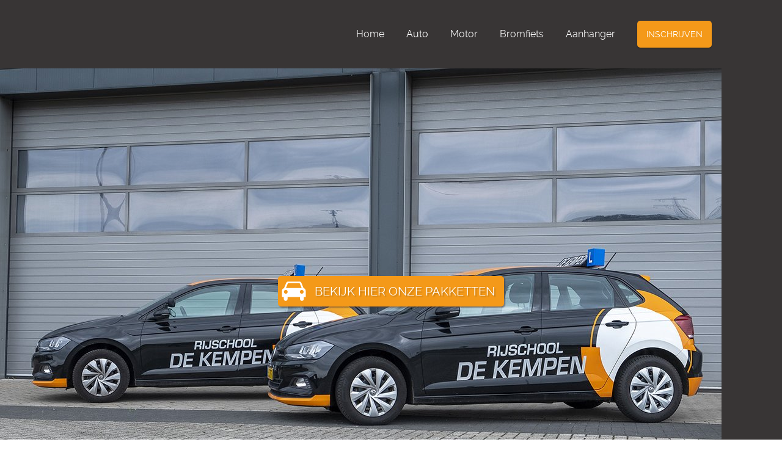

--- FILE ---
content_type: text/html
request_url: https://www.rijschooldekempen.nl/auto/
body_size: 9138
content:
<!DOCTYPE html>
<html lang="nl">
    <head>
        <title>Autorijlessen - Sneller je rijbewijs met minder lessen</title>
<meta charset="utf-8">
<meta name="viewport" content="width=device-width, initial-scale=1.0">
<meta name="description" content="Rijschool de Kempen biedt drie verschillende lespakketten aan.">
<meta name="keywords" content="lessen, lespakketten, losse lessen, theorie examen, praktijk examen, herexamen, faalangst examen, prijsoverzicht">
<meta property="og:title" content="Autorijlessen">
<meta property="og:description" content="Rijschool de Kempen biedt drie verschillende lespakketten aan.">
<meta property="og:type" content="website">
<meta property="og:updated_time" content="1767703169">
<meta name="twitter:title" content="Autorijlessen">
<meta name="twitter:description" content="Rijschool de Kempen biedt drie verschillende lespakketten aan.">
        <link rel="shortcut icon" type="image/png" href="/assets/files/auto-oranje.png">
        <link rel="canonical" href="https://www.rijschooldekempen.nl/auto/">
        <link rel="preload" href="/assets/fonts/raleway/raleway-bold.woff2" as="font" type="font/woff2" crossorigin="anonymous">
<link rel="preload" href="/assets/fonts/raleway/raleway-medium.woff2" as="font" type="font/woff2" crossorigin="anonymous">
<link rel="preload" href="/assets/fonts/raleway/raleway-regular.woff2" as="font" type="font/woff2" crossorigin="anonymous">
<link rel="stylesheet" href="/assets/css/fonts.css?v=1767703169">
        <link rel="stylesheet" href="/assets/css/website.css?v=1767703169">
        <link rel="stylesheet" href="/assets/css/page-887980.css?v=1767703169">
        <script>
    const LANGUAGE_CODE = 'nl';
</script>
<script src="/assets/vendors/jquery/jquery.min.js"></script>
        
        
        <script src="/js/script.js" defer data-domain="rijschooldekempen.nl"></script>
        
    </head>
    <body>
        
        
        <div class="page" id="page-887980">
		<header class="block-113-2 dark" data-sticky="sticky">
			<div class="container container-1">
				<div class="row row-1">
					<div class="col col-1">
						<div class="media-1 light">
							<img src="/assets/files/logo-rijschool-de-kempen-pdf.svg" alt>
						</div>
					</div>
					<div class="col col-2">
						<div class="menu" data-menu_hamburger_size="sm">
							<nav class="menu-1 light default-menu" data-levels="2">
								<ul><li class="page-887979"><a href="/">Home</a></li><li class="active page-887980"><a href="/auto/">Auto</a></li><li class="page-888047"><a href="/motor/">Motor</a></li><li class="page-888048"><a href="/bromfiets/">Bromfiets</a></li><li class="page-888050"><a href="/aanhanger/">Aanhanger</a></li></ul>
								<div class="button-wrapper">
									<a class="button-1 light" href="/inschrijven/">INSCHRIJVEN</a>
								</div>
							</nav>
							<div class="control-1 hamburger-menu-handler light" data-color="fill">
								<svg xmlns="http://www.w3.org/2000/svg" viewBox="0 0 448 512" id="svg-ika9ktywc0cjmqjdmlk3p89y5y4s52cg"><path d="M16 132h416c8.837 0 16-7.163 16-16V76c0-8.837-7.163-16-16-16H16C7.163 60 0 67.163 0 76v40c0 8.837 7.163 16 16 16zm0 160h416c8.837 0 16-7.163 16-16v-40c0-8.837-7.163-16-16-16H16c-8.837 0-16 7.163-16 16v40c0 8.837 7.163 16 16 16zm0 160h416c8.837 0 16-7.163 16-16v-40c0-8.837-7.163-16-16-16H16c-8.837 0-16 7.163-16 16v40c0 8.837 7.163 16 16 16z"/></svg>
							</div>
							<nav class="hamburger-menu-1 light hamburger-menu" data-levels="2">
								<div class="control-1 dark hamburger-menu-close" data-color="fill">
									<svg xmlns="http://www.w3.org/2000/svg" viewBox="0 0 352 512" id="svg-227s9cau068ay08t8quguq7fwbonq6e8"><path d="M242.72 256l100.07-100.07c12.28-12.28 12.28-32.19 0-44.48l-22.24-22.24c-12.28-12.28-32.19-12.28-44.48 0L176 189.28 75.93 89.21c-12.28-12.28-32.19-12.28-44.48 0L9.21 111.45c-12.28 12.28-12.28 32.19 0 44.48L109.28 256 9.21 356.07c-12.28 12.28-12.28 32.19 0 44.48l22.24 22.24c12.28 12.28 32.2 12.28 44.48 0L176 322.72l100.07 100.07c12.28 12.28 32.2 12.28 44.48 0l22.24-22.24c12.28-12.28 12.28-32.19 0-44.48L242.72 256z"/></svg>
								</div>
								<div class="container container-11">
									<div class="row row-11">
										<div class="col col-11">
											<div class="media-1 dark">
												<img src="/assets/files/logo-rijschool-de-kempen-pdf.svg" alt>
											</div>
											<div class="items">
												<ul><li class="page-887979"><a href="/">Home</a></li><li class="active page-887980"><a href="/auto/">Auto</a></li><li class="page-888047"><a href="/motor/">Motor</a></li><li class="page-888048"><a href="/bromfiets/">Bromfiets</a></li><li class="page-888050"><a href="/aanhanger/">Aanhanger</a></li></ul>
											</div>
											<div class="button-wrapper">
												<a class="button-1 dark" href="/inschrijven/">INSCHRIJVEN</a>
											</div>
										</div>
									</div>
								</div>
							</nav>
						</div>
					</div>
				</div>
			</div>
		</header>
		<section id="block-28-8870236" class="dark">
			<div class="media-4 dark" data-size="1920x0">
				<img src="/assets/files/auto-s-rijschool-de-kempen-2.1920x0.jpg" alt srcset="/assets/files/auto-s-rijschool-de-kempen-2.480x0.jpg 480w, /assets/files/auto-s-rijschool-de-kempen-2.960x0.jpg 960w, /assets/files/auto-s-rijschool-de-kempen-2.1920x0.jpg 1920w" sizes="(max-width: 480px) 480px, (max-width: 960px) 960px, 1920px">
			</div>
			<div class="container container-1">
				<div class="row row-1">
					<div class="col col-1">
						<div class="box">
							<div class="heading-1 light empty"></div>
							<div class="text-2 light empty"></div>
							<div class="button-wrapper">
								<a class="button-1 light" href="#pakketten-autorijlessen" data-effect="zoom-in">bekijk hier onze pakketten</a>
							</div>
						</div>
					</div>
				</div>
			</div>
		</section>
		<section class="block-48-1 dark">
			<div class="container container-1">
				<div class="row row-1">
					<div class="col col-1">
						<div>
							<div class="icon-wrapper">
								<a class="icon-3 light" data-color="fill" href="https://nl-nl.facebook.com/people/Rijschool-De-Kempen/100063694057310/">
									<svg xmlns="http://www.w3.org/2000/svg" viewBox="0 0 448 512" id="svg-w8tljhmw14592lxd7ehujnv82l24a0yx"><path d="M448 80v352c0 26.5-21.5 48-48 48h-85.3V302.8h60.6l8.7-67.6h-69.3V192c0-19.6 5.4-32.9 33.5-32.9H384V98.7c-6.2-.8-27.4-2.7-52.2-2.7-51.6 0-87 31.5-87 89.4v49.9H184v67.6h60.9V480H48c-26.5 0-48-21.5-48-48V80c0-26.5 21.5-48 48-48h352c26.5 0 48 21.5 48 48z"/></svg>
								</a>
								<div class="icon-3 light" data-color="fill">
									<svg xmlns="http://www.w3.org/2000/svg" viewBox="0 0 448 512" id="svg-743c4k5n6uberlexoy1je7idvnepsy61"><path d="M224.1 141c-63.6 0-114.9 51.3-114.9 114.9s51.3 114.9 114.9 114.9S339 319.5 339 255.9 287.7 141 224.1 141zm0 189.6c-41.1 0-74.7-33.5-74.7-74.7s33.5-74.7 74.7-74.7 74.7 33.5 74.7 74.7-33.6 74.7-74.7 74.7zm146.4-194.3c0 14.9-12 26.8-26.8 26.8-14.9 0-26.8-12-26.8-26.8s12-26.8 26.8-26.8 26.8 12 26.8 26.8zm76.1 27.2c-1.7-35.9-9.9-67.7-36.2-93.9-26.2-26.2-58-34.4-93.9-36.2-37-2.1-147.9-2.1-184.9 0-35.8 1.7-67.6 9.9-93.9 36.1s-34.4 58-36.2 93.9c-2.1 37-2.1 147.9 0 184.9 1.7 35.9 9.9 67.7 36.2 93.9s58 34.4 93.9 36.2c37 2.1 147.9 2.1 184.9 0 35.9-1.7 67.7-9.9 93.9-36.2 26.2-26.2 34.4-58 36.2-93.9 2.1-37 2.1-147.8 0-184.8zM398.8 388c-7.8 19.6-22.9 34.7-42.6 42.6-29.5 11.7-99.5 9-132.1 9s-102.7 2.6-132.1-9c-19.6-7.8-34.7-22.9-42.6-42.6-11.7-29.5-9-99.5-9-132.1s-2.6-102.7 9-132.1c7.8-19.6 22.9-34.7 42.6-42.6 29.5-11.7 99.5-9 132.1-9s102.7-2.6 132.1 9c19.6 7.8 34.7 22.9 42.6 42.6 11.7 29.5 9 99.5 9 132.1s2.7 102.7-9 132.1z"/></svg>
								</div>
								<div class="icon-3 light" data-color="fill">
									<svg xmlns="http://www.w3.org/2000/svg" viewBox="0 0 448 512" id="svg-aieq711v45wvz2yyca4mppt3nqtzr4ht"><path d="M400 32H48C21.5 32 0 53.5 0 80v352c0 26.5 21.5 48 48 48h352c26.5 0 48-21.5 48-48V80c0-26.5-21.5-48-48-48zm-48.9 158.8c.2 2.8.2 5.7.2 8.5 0 86.7-66 186.6-186.6 186.6-37.2 0-71.7-10.8-100.7-29.4 5.3.6 10.4.8 15.8.8 30.7 0 58.9-10.4 81.4-28-28.8-.6-53-19.5-61.3-45.5 10.1 1.5 19.2 1.5 29.6-1.2-30-6.1-52.5-32.5-52.5-64.4v-.8c8.7 4.9 18.9 7.9 29.6 8.3a65.447 65.447 0 0 1-29.2-54.6c0-12.2 3.2-23.4 8.9-33.1 32.3 39.8 80.8 65.8 135.2 68.6-9.3-44.5 24-80.6 64-80.6 18.9 0 35.9 7.9 47.9 20.7 14.8-2.8 29-8.3 41.6-15.8-4.9 15.2-15.2 28-28.8 36.1 13.2-1.4 26-5.1 37.8-10.2-8.9 13.1-20.1 24.7-32.9 34z"/></svg>
								</div>
							</div>
						</div>
					</div>
					<div class="col col-2">
						<div class="box-1">
							<div class="box-2">
								<div class="icon-2 light" data-color="fill">
									<svg xmlns="http://www.w3.org/2000/svg" viewBox="0 0 512 512" id="svg-mmlfp1jrx157bbrg17rdq44snknlzh4r"><path d="M493.4 24.6l-104-24c-11.3-2.6-22.9 3.3-27.5 13.9l-48 112c-4.2 9.8-1.4 21.3 6.9 28l60.6 49.6c-36 76.7-98.9 140.5-177.2 177.2l-49.6-60.6c-6.8-8.3-18.2-11.1-28-6.9l-112 48C3.9 366.5-2 378.1.6 389.4l24 104C27.1 504.2 36.7 512 48 512c256.1 0 464-207.5 464-464 0-11.2-7.7-20.9-18.6-23.4z"/></svg>
								</div>
								<div class="text-3 light">
									<p><span style="color: #f49919;"><a href="tel:+31 (0)6 46 38 49 41" class="button-5 light">+31 (0)6 46 38 49 41</a></span></p>
								</div>
							</div>
							<div class="box-2">
								<div class="icon-2 light" data-color="fill">
									<svg xmlns="http://www.w3.org/2000/svg" viewBox="0 0 512 512" id="svg-kcvydazmy1oj2y9gg9xnvl1pkshuhgdd"><path d="M502.3 190.8c3.9-3.1 9.7-.2 9.7 4.7V400c0 26.5-21.5 48-48 48H48c-26.5 0-48-21.5-48-48V195.6c0-5 5.7-7.8 9.7-4.7 22.4 17.4 52.1 39.5 154.1 113.6 21.1 15.4 56.7 47.8 92.2 47.6 35.7.3 72-32.8 92.3-47.6 102-74.1 131.6-96.3 154-113.7zM256 320c23.2.4 56.6-29.2 73.4-41.4 132.7-96.3 142.8-104.7 173.4-128.7 5.8-4.5 9.2-11.5 9.2-18.9v-19c0-26.5-21.5-48-48-48H48C21.5 64 0 85.5 0 112v19c0 7.4 3.4 14.3 9.2 18.9 30.6 23.9 40.7 32.4 173.4 128.7 16.8 12.2 50.2 41.8 73.4 41.4z"/></svg>
								</div>
								<div class="text-3 light">
									<p><span style="color: #f49919;"><a href="mailto:&#105;&#110;&#102;&#111;&#64;&#114;&#105;&#106;&#115;&#99;&#104;&#111;&#111;&#108;&#100;&#101;&#107;&#101;&#109;&#112;&#101;&#110;&#46;&#110;&#108;" class="button-5 light">&#105;&#110;&#102;&#111;&#64;&#114;&#105;&#106;&#115;&#99;&#104;&#111;&#111;&#108;&#100;&#101;&#107;&#101;&#109;&#112;&#101;&#110;&#46;&#110;&#108;</a></span></p>
								</div>
							</div>
						</div>
					</div>
				</div>
			</div>
		</section>
		<section id="block-92-8870280" class="light">
			<div class="container container-1">
				<div class="row row-1">
					<div class="col col-4">
						<h1 class="heading-1 dark" data-effect="fade-in" data-effect_revert>AUTO RIJLESSEN</h1>
					</div>
					<div class="col col-5">
						<div class="text-5 dark">
							<p><span style="font-family: raleway-medium; font-size: 28px; color: #f49919;">Lespakketten<br></span>Rijschool de Kempen biedt drie verschillende lespakketten aan. Het voordeel van een lespakket is dat je weet waar je aan toe bent en dat je een korting krijgt op de totaalprijs. Dat rijdt misschien wat relaxter. De kortingen zijn in onderstaand overzicht al verrekend.</p>
							<p>Volg je liever een spoedopleiding? Ook dat kan. Neem gerust<a href="tel:+31 (0)6 46 38 49 41" target="_blank" class="button-6 dark">&nbsp;<span style="color: #f49919;">contact</span>&nbsp;</a>met ons op en vraag naar de mogelijkheden.</p>
						</div>
					</div>
					<div class="col col-1">
						<div class="media-3 dark" data-size="480x0" data-effect="slide-left">
							<img src="/assets/files/nieuwe-polo-rechts.480x0.jpg" alt srcset="/assets/files/nieuwe-polo-rechts.480x0.jpg 480w, /assets/files/nieuwe-polo-rechts.960x0.jpg 960w" sizes="480px">
						</div>
						<div class="accordion" data-accordion_expandable="false">
							<article>
								<div class="separator-1 dark empty"></div>
								<div class="handler-1 dark handler">Losse lessen</div>
								<div class="separator-1 dark empty"></div>
								<div class="box listener">
									<div class="row row-2">
										<div class="col col-3">
											<div class="text-4 dark">
												<p style="text-align: left;">Geef je er de voorkeur aan de situatie per les te bekijken? Dan kies je voor losse lessen. Je rekent het lesbedrag dan per keer af. De overige benodigdheden, zoals de verschillende examens, de eigen verklaring en het studiemateriaal, koop je los. Alle prijzen hiervoor vind je in onderstaand overzicht.</p>
											</div>
										</div>
									</div>
								</div>
							</article>
							<article>
								<div class="handler-1 dark handler">Intakegesprek</div>
								<div class="separator-1 dark empty"></div>
								<div class="box listener">
									<div class="row row-2">
										<div class="col col-3">
											<div class="text-4 dark">
												<p>Wil je eerst kennismaken om te zien of het klikt? Of heb je meer uitleg nodig? Dat kan. Neem dan contact op via&nbsp;<a href="tel:+31 (0)6 46 38 49 41" target="_blank" class="button-5 dark">telefoon</a>&nbsp;of&nbsp;<a href="mailto:&#105;&#110;&#102;&#111;&#64;&#114;&#105;&#106;&#115;&#99;&#104;&#111;&#111;&#108;&#100;&#101;&#107;&#101;&#109;&#112;&#101;&#110;&#46;&#110;&#108;" target="_blank" class="button-5 dark">e-mail</a>, zodat we een afspraak kunnen maken.</p>
											</div>
										</div>
									</div>
								</div>
							</article>
							<article>
								<div class="handler-1 dark handler">Gezondheidsverklaring</div>
								<div class="separator-1 dark empty"></div>
								<div class="box listener">
									<div class="row row-2">
										<div class="col col-3">
											<div class="text-4 dark">
												<p>Het is belangrijk dat u gezond genoeg bent om veilig aan het verkeer deel te nemen. Niet alleen voor uzelf maar ook voor andere weggebruikers. Het CBR beoordeelt dit met de Gezondheidsverklaring. Het invullen van deze verklaring doet u het snelst via&nbsp;<a href="https://www.cbr.nl/nl/mijncbr/gezondheidsverklaring.htm" target="_blank" class="button-5 dark">Mijn CBR</a>.</p>
												<p>In de Gezondheidsverklaring beantwoordt u vragen over uw gezondheid. Bijvoorbeeld over de medicijnen die u gebruikt en over ziektes waardoor u mogelijk niet veilig kunt rijden. Of over lichamelijke beperkingen waardoor u alleen met een aangepaste auto mag rijden. Bij&nbsp;<a href="https://www.cbr.nl/nl/rijbewijs-houden/nl/gezondheidsverklaring/uw-situatie.htm" target="_blank" class="button-5 dark">Uw situatie&nbsp;</a>leest u wanneer u een Gezondheidsverklaring moet invullen.</p>
											</div>
										</div>
									</div>
								</div>
							</article>
							<article>
								<div class="box listener">
									<div class="row row-2">
										<div class="col col-2">
											<div class="media-3 dark" data-size="480x0" data-ratio="1x1">
												<img src="/assets/files/business-sales-meeting.480x0.jpg" alt srcset="/assets/files/business-sales-meeting.480x0.jpg 480w, /assets/files/business-sales-meeting.960x0.jpg 960w" sizes="480px">
											</div>
										</div>
										<div class="col col-3">
											<div class="text-4 dark">
												<p>Lorem ipsum dolor sit amet, consectetur adipis cin elit. Nunc purus libero, interdum sed blandit acp retium facilisis turpis. Donec dictum neque veloran tristique egestas nulla mollis dui lorem dolor.</p>
												<p>Lorem ipsum dolor sit amet, consectetur adipis cin elit. Nunc purus libero, interdum sed blandit acp retium facilisis turpis. Donec dictum neque veloran tristique egestas nulla mollis dui lorem dolor. Lorem ipsum dolor sit amet, consectetur adipis cin elit. Nunc purus libero, interdum sed blandit acp retium facilisis turpis. Donec dictum neque veloran tristique egestas nulla mollis dui lorem dolor.</p>
											</div>
										</div>
									</div>
								</div>
							</article>
						</div>
					</div>
				</div>
			</div>
		</section>
		<section id="block-8-8870424" class="light" data-anchor="pakketten-autorijlessen">
			<div class="container container-1">
				<div class="row row-1">
					<div class="col col-1">
						<div class="box">
							<h2 class="heading-2 dark" data-effect="fade-in" data-effect_revert>PRIJSOVERZICHT</h2>
						</div>
					</div>
				</div>
			</div>
		</section>
		<section id="block-131-8905655" class="light-shade">
			<div class="container container-1">
				<div class="row row-1">
					<article class="col col-1" data-effect="slide-bottom">
						<div class="card-3 light">
							<div class="box">
								<h3 class="heading-5 has-sub dark">BASISPAKKET</h3>
								<h2 class="heading-2 has-sub dark">&euro; 3095,00</h2>
								<h3 class="heading-5 dark">36 lessen (18 blokuren)</h3>
								<div class="text-4 dark">
									<ul>
										<li>Tussentijdse toets</li>
										<li>Praktijk examen</li>
										<li>Boeken + examentraining</li>
									</ul>
								</div>
							</div>
							<div class="button-wrapper">
								<a class="button-2 dark" href="/inschrijven/#inschrijfformulier">INSCHRIJVEN</a>
							</div>
						</div>
					</article>
					<article class="col col-1" data-effect="slide-bottom">
						<div class="card-3 dark">
							<div class="box">
								<h4 class="heading-5 has-sub light">UITGEBREID PAKKET<br><span style="font-size: 12px;">*mEEST GEKOZEN*</span></h4>
								<h2 class="heading-2 has-sub light">&euro; 3495,00</h2>
								<h3 class="heading-5 light">44 Lessen (22 blokuren)</h3>
								<div class="text-4 light">
									<ul>
										<li>Tussentijdse toets</li>
										<li>Praktijk examen</li>
										<li>Boeken + examentraining</li>
										<li></li>
									</ul>
								</div>
							</div>
							<div class="button-wrapper">
								<a class="button-1 light" href="/inschrijven/#inschrijfformulier">INSCHRIJVEN</a>
							</div>
						</div>
					</article>
					<article class="col col-1" data-effect="slide-bottom">
						<div class="card-3 light">
							<div class="box">
								<h4 class="heading-5 has-sub dark">COMPLEET PAKKET</h4>
								<h2 class="heading-2 has-sub dark">&euro; 3995,00</h2>
								<h3 class="heading-5 dark">52 Lessen (26 blokuren)</h3>
								<div class="text-4 dark">
									<ul>
										<li>Tussentijdse toets</li>
										<li>Praktijk examen</li>
										<li>Boeken + examentraining</li>
									</ul>
								</div>
							</div>
							<div class="button-wrapper">
								<a class="button-2 dark" href="/inschrijven/#inschrijfformulier">INSCHRIJVEN</a>
							</div>
						</div>
					</article>
				</div>
			</div>
		</section>
		<section id="block-25-8871368" class="light">
			<div class="container container-1">
				<div class="row row-1">
					<div class="col col-1">
						<article class="box-1">
							<div class="box-2">
								<h4 class="heading-4 dark">Losse lessen</h4>
							</div>
							<div class="text-5 dark">
								<p style="text-align: justify;">&euro; 69,00</p>
							</div>
						</article>
						<article class="box-1">
							<div class="box-2">
								<h4 class="heading-4 dark">Tussentijdse toets</h4>
							</div>
							<div class="text-5 dark">
								<p>&euro; 295,00</p>
							</div>
						</article>
						<article class="box-1">
							<div class="box-2">
								<h4 class="heading-4 dark">Praktijkexamen</h4>
							</div>
							<div class="text-5 dark">
								<p>&euro; 325,00</p>
							</div>
						</article>
						<article class="box-1">
							<div class="box-2">
								<h4 class="heading-4 dark">Herexamen</h4>
							</div>
							<div class="text-5 dark">
								<p>&euro; 295,00</p>
							</div>
						</article>
						<article class="box-1">
							<div class="box-2">
								<h4 class="heading-4 dark">Faalangstexamen</h4>
							</div>
							<div class="text-5 dark">
								<p>&euro; 349,00</p>
							</div>
						</article>
					</div>
				</div>
			</div>
		</section>
		<section id="block-117-8871436" class="dark">
			<div class="media-4 dark" data-size="1920x0">
				<img src="/assets/files/auto-s-rijschool-de-kempen-1.1920x0.jpg" alt srcset="/assets/files/auto-s-rijschool-de-kempen-1.480x0.jpg 480w, /assets/files/auto-s-rijschool-de-kempen-1.960x0.jpg 960w, /assets/files/auto-s-rijschool-de-kempen-1.1920x0.jpg 1920w" sizes="(max-width: 480px) 480px, (max-width: 960px) 960px, 1920px">
			</div>
			<div class="container container-1">
				<div class="row row-1">
					<div class="col col-1 dark">
						<div class="box">
							<h2 class="heading-2 light">Goed om te weten</h2>
							<div class="text-3 light">
								<ul>
									<li>De duur van een les is 50 minuten. Rijschool de Kempen maakt gebruik van blokuren van 2 lessen. Een blokuur duurt dus 2 x 50 minuten.</li>
									<li>De prijs van losse lessen is ook na een pakket &euro; 66,-</li>
									<li>Rijschool de Kempen behoudt zich het recht de prijzen tussentijds te wijzigen.</li>
								</ul>
							</div>
						</div>
					</div>
				</div>
			</div>
		</section>
		<section id="block-8-8871496" class="light">
			<div class="container container-1">
				<div class="row row-1">
					<div class="col col-1">
						<div class="box">
							<h3 class="heading-2 dark" data-effect="fade-in" data-effect_revert>PROEFLES</h3>
						</div>
					</div>
				</div>
			</div>
		</section>
		<section id="block-9-8871499" class="light">
			<div class="container container-1">
				<div class="row row-3">
					<div class="col">
						<div class="text-2 dark">
							<p><span style="font-family: raleway-bold; color: #43322f;">Wil je zeker weten of Rijschool de Kempen bij jou past?</span><br>Dan is een proefles iets voor jou. Je maakt geheel vrijblijvend kennis met het autorijden, Rijschool de Kempen, de auto en je instructeur. Voor &euro;95,- kun je een proefles nemen van 1,5 uur. Je leert in een ontspannen sfeer de basisvaardigheden van het autorijden.</p>
							<p><span style="font-family: raleway-bold; color: #43322f;">Wil je graag iemand verrassen met een proefles? </span><br>Koop dan een&nbsp;cadeaubon.</p>
							<p><span style="font-size: 18px; font-family: raleway-bold; color: #43322f;">Wil je een proefles nemen? </span><br>Vul&nbsp;het formulier volledig in en meld je (of iemand anders) aan voor een proefles.</p>
						</div>
						<div class="button-wrapper">
							<a class="button-2 dark" href="/inschrijven/#inschrijfformulier">Aanmelden voor een proefles</a>
						</div>
					</div>
				</div>
			</div>
		</section>
		<section id="block-92-8871567" class="light">
			<div class="container container-1">
				<div class="row row-1">
					<div class="col col-4">
						<div class="heading-1 dark" data-effect="fade-in" data-effect_revert>2TODRIVE: RIJLES VANAF 16,5 JAAR</div>
					</div>
					<div class="col col-5">
						<div class="text-5 dark">
							<p><span style="font-family: raleway-medium; font-size: 28px; color: #f49919;">Wat is 2toDrive?<br></span>Jongeren en beginnende bestuurders zijn vaker betrokken bij ongelukken dan ervaren bestuurders. Dit komt doordat zij minder rijervaring hebben.<span style="font-family: raleway-bold;">&nbsp;2toDrive</span>&nbsp;is een experiment waarbij je rijervaring op doet onder begeleiding van een coach.<br>Zo kun je langer rijervaring opdoen.</p>
							<p><span style="font-size: 28px; color: #f49919;">Rijles vanaf 16,5 jaar<br></span><span style="font-size: 16px; font-family: raleway-bold;">2toDrive</span>&nbsp;biedt je de mogelijkheid al vanaf de leeftijd van 16,5 jaar te beginnen met rijlessen. Zodra je 17 jaar bent, kun je rijexamen doen. Ben je geslaagd? Dan mag je tot je 18<sup>e</sup> verjaardag alleen de weg op onder begeleiding van de&nbsp;door jou zelf gekozen coach(es).<br>Je hoeft dus niet meer tot je 18<sup>e</sup> te wachten voordat je eindelijk met rijlessen mag beginnen.</p>
						</div>
					</div>
					<div class="col col-1">
						<div class="media-3 dark" data-size="480x0" data-effect="slide-left">
							<img src="/assets/files/nieuwe-polo-rechts.480x0.jpg" class="not-xs" alt srcset="/assets/files/nieuwe-polo-rechts.480x0.jpg 480w, /assets/files/nieuwe-polo-rechts.960x0.jpg 960w" sizes="480px">
							<img class="xs" src="/assets/files/nieuwe-polo-rechts.480x0.jpg" alt srcset="/assets/files/nieuwe-polo-rechts.480x0.jpg 480w, /assets/files/nieuwe-polo-rechts.960x0.jpg 960w" sizes="480px">
						</div>
						<div class="accordion" data-accordion_expandable="false">
							<article>
								<div class="separator-1 dark empty"></div>
								<div class="separator-1 dark empty"></div>
							</article>
							<article>
								<div class="handler-1 dark handler">Voor wie is dit bedoeld?</div>
								<div class="separator-1 dark empty"></div>
								<div class="box listener">
									<div class="row row-2">
										<div class="col col-3">
											<div class="text-4 dark">
												<p>Ben jij na 1 november 2011 17 jaar worden? Dan mag je het praktijkexamen afleggen. Ben jij al 17 geworden voor 1 november 2011? Dan mag je wel beginnen met je rijlessen, maar mag je pas vanaf je 18<sup>e</sup> verjaardag het praktijkexamen afleggen.</p>
												<p><span style="font-family: raleway-bold;">Kort samengevat:</span></p>
												<ul>
													<li>Ben jij 16 jaar? Dan mag je starten met het halen van je theorie-examen.</li>
													<li>Vanaf 16,5 jaar mag je starten met rijlessen.</li>
													<li>Zodra je 17 jaar bent, mag je rijexamen doen.</li>
													<li>Heb je je rijbewijs gehaald? Dan kun je tot je 18e jaar autorijden met een coach.</li>
													<li>Vanaf je 18<sup>e</sup> jaar mag je zelfstandig de weg op.</li>
												</ul>
												<p><span style="font-size: 16px; font-family: raleway-bold;">Meer info? Ben je ge&iuml;nteresseerd in 2toDrive of wil je meer weten? Neem dan gerust contact met ons op of kijk verder op de website van&nbsp;<a href="https://2todrive.nl/" target="_blank" class="button-5 dark">2toDrive</a>.</span></p>
											</div>
										</div>
									</div>
								</div>
							</article>
							<article>
								<div class="handler-1 dark handler">Waarom meedoen?</div>
								<div class="separator-1 dark empty"></div>
								<div class="box listener">
									<div class="row row-2">
										<div class="col col-3">
											<div class="text-4 dark">
												<ul>
													<li>Omdat je meer rijervaring opdoet, verklein je de kans op ongelukken.</li>
													<li>Jij mag je eigen coach uitkiezen.</li>
													<li>Je kiest zelf hoeveel coaches je wilt.</li>
													<li>Je kunt je coach bewijzen hoe goed je kunt rijden.</li>
													<li>Als je met je coach de weg op gaat, mogen je vrienden ook mee.</li>
												</ul>
												<p><span style="font-family: raleway-bold;">Meer info? Ben je ge&iuml;nteresseerd in 2toDrive of wil je meer weten? Neem dan gerust contact met ons op of kijk verder op de website van&nbsp;<a href="https://2todrive.nl/" target="_blank" class="button-5 dark">2toDrive</a>.</span></p>
											</div>
										</div>
									</div>
								</div>
							</article>
							<article>
								<div class="handler-1 dark handler">Wie mag coachen?</div>
								<div class="separator-1 dark empty"></div>
								<div class="box listener">
									<div class="row row-2">
										<div class="col col-3">
											<div class="text-4 dark">
												<p>Een coach is geen rijinstructeur. Hij geeft je dus geen les. Je rijdt in een normale personenauto en hij kan dus ook niet ingrijpen tijdens het rijden. Hij rijdt enkel met je mee tot je 18<sup>e</sup> verjaardag.</p>
												<p><span style="font-family: raleway-bold;">De door jou uitgekozen coach(es) moet(en) aan een aantal eisen voldoen. De coach:</span></p>
												<ul>
													<li>moet ten minste 5 jaar in het bezit zijn van een rijbewijs B</li>
													<li>moet minimaal 27 jaar zijn</li>
													<li>mag geen strafrechtelijke veroordelingen voor verkeersovertredingen hebben gehad</li>
													<li>mag geen alcoholcursussen of gedragscursussen hebben gehad</li>
													<li>mag geen onderzoeken naar de rijvaardigheid of rijgeschiktheid opgelegd hebben gekregen door het CBR</li>
													<li>mag niet onder invloed zijn van alcohol, drugs of medicijnen tijdens het begeleiden.</li>
													<li>moet een geldig rijbewijs kunnen tonen.</li>
													<li>de RDW toetst of de opgegeven coach aan de bovengenoemde eisen voldoet. Wanneer dit niet het geval blijkt dan wordt dit schriftelijk aan jou meegedeeld.</li>
												</ul>
												<p><strong><span style="font-family: raleway-bold;">Uitzondering</span><br></strong>Heeft jouw coach een WRM-pas (Wet Rijonderricht Motorrijtuigen)? Dan vervallen de eisen dat hij minstens 5 jaar een rijbewijs heeft en dat hij minimaal 27 jaar is.</p>
												<p><span style="font-family: raleway-bold;">Meer info? Ben je ge&iuml;nteresseerd in 2toDrive of wil je meer weten? Neem dan gerust contact met ons op of kijk verder op de website van&nbsp;<a href="https://2todrive.nl/" target="_blank" class="button-5 dark">2toDrive</a>.</span></p>
											</div>
										</div>
									</div>
								</div>
							</article>
							<article>
								<div class="handler-1 dark handler">Wat doet je coach?</div>
								<div class="separator-1 dark empty"></div>
								<div class="box listener">
									<div class="row row-2">
										<div class="col col-3">
											<div class="text-4 dark">
												<ul>
													<li>Hij helpt je en adviseert je terwijl jij rijdt.</li>
													<li>Hij deelt zijn ervaringen in het verkeer.</li>
													<li>Hij helpt je vooruit te kijken.</li>
													<li>Hij helpt je situaties in te schatten.</li>
												</ul>
												<p><span style="font-family: raleway-bold;">Meer info? Ben je ge&iuml;nteresseerd in 2toDrive of wil je meer weten? Neem dan gerust contact met ons op of kijk verder op de website van<a href="https://2todrive.nl/" target="_blank" class="button-5 dark">&nbsp;</a><a href="https://2todrive.nl/" target="_blank" class="button-5 dark">2toDrive</a>.</span></p>
											</div>
										</div>
									</div>
								</div>
							</article>
							<article>
								<div class="handler-1 dark handler">Wat doet hij niet?</div>
								<div class="separator-1 dark empty"></div>
								<div class="box listener">
									<div class="row row-2">
										<div class="col col-3">
											<div class="text-4 dark">
												<ul>
													<li>Hij is geen rijinstructeur en geeft je dus geen les.</li>
													<li>Hij wijst je niet terecht, maar adviseert je.</li>
													<li>Hij is tijdens zijn rol als coach niet onder invloed van drugs of alcohol.</li>
													<li>Hij heeft geen alcoholslot op zijn auto.</li>
													<li>Hij is de afgelopen vier jaar niet strafrechtelijk veroordeeld voor een ernstige verkeersovertreding.</li>
													<li>Hij heeft de afgelopen vier jaar geen educatieve maatregel door het CBR opgelegd gekregen.</li>
												</ul>
												<p><span style="font-family: raleway-bold;">Meer info? Ben je ge&iuml;nteresseerd in 2toDrive of wil je meer weten? Neem dan gerust contact met ons op of kijk verder op de website van&nbsp;<a href="https://2todrive.nl/" target="_blank" class="button-5 dark">2toDrive</a>.</span></p>
											</div>
										</div>
									</div>
								</div>
							</article>
							<article>
								<div class="box listener">
									<div class="row row-2">
										<div class="col col-2">
											<div class="media-3 dark" data-size="480x0" data-ratio="1x1">
												<img src="/assets/files/business-sales-meeting.480x0.jpg" alt srcset="/assets/files/business-sales-meeting.480x0.jpg 480w, /assets/files/business-sales-meeting.960x0.jpg 960w" sizes="480px">
											</div>
										</div>
										<div class="col col-3">
											<div class="text-4 dark">
												<p>Lorem ipsum dolor sit amet, consectetur adipis cin elit. Nunc purus libero, interdum sed blandit acp retium facilisis turpis. Donec dictum neque veloran tristique egestas nulla mollis dui lorem dolor.</p>
												<p>Lorem ipsum dolor sit amet, consectetur adipis cin elit. Nunc purus libero, interdum sed blandit acp retium facilisis turpis. Donec dictum neque veloran tristique egestas nulla mollis dui lorem dolor. Lorem ipsum dolor sit amet, consectetur adipis cin elit. Nunc purus libero, interdum sed blandit acp retium facilisis turpis. Donec dictum neque veloran tristique egestas nulla mollis dui lorem dolor.</p>
											</div>
										</div>
									</div>
								</div>
							</article>
						</div>
					</div>
				</div>
			</div>
		</section>
		<section id="block-28-8871620" class="dark">
			<div class="media-4 dark" data-size="1920x0">
				<img src="/assets/files/auto-s-rijschool-de-kempen-2.1920x0.jpg" alt srcset="/assets/files/auto-s-rijschool-de-kempen-2.480x0.jpg 480w, /assets/files/auto-s-rijschool-de-kempen-2.960x0.jpg 960w, /assets/files/auto-s-rijschool-de-kempen-2.1920x0.jpg 1920w" sizes="(max-width: 480px) 480px, (max-width: 960px) 960px, 1920px">
			</div>
			<div class="container container-1">
				<div class="row row-1">
					<div class="col col-1">
						<div class="box">
							<div class="heading-1 light" data-effect="fade-in" data-effect_revert>Lesauto</div>
							<div class="text-2 light">
								<p><span style="font-size: 24px;">Rijschool De Kempen streeft ernaar een prettige lesomgeving te cre&euml;ren, waar jij je als leerling op je gemak voelt.</span><br><span style="font-size: 24px;">Net als de lessen zelf, is ook de lesauto aangenaam en betrouwbaar.</span></p>
							</div>
							<div class="button-wrapper">
								<a class="button-1 light" target="popin" href="/auto/volkswagen-polo-1-0-tsi/">Volkswagen Polo 1.0 TSI</a>
							</div>
						</div>
					</div>
				</div>
			</div>
		</section>
		<section id="block-92-8871735" class="light">
			<div class="container container-1">
				<div class="row row-1">
					<div class="col col-4">
						<div class="heading-1 dark" data-effect="fade-in" data-effect_revert>EXAMENS</div>
					</div>
					<div class="col col-1">
						<div class="media-3 dark" data-size="480x0" data-position="left-middle" data-effect="slide-left" data-contain>
							<img src="/assets/files/nieuwe-polo-rechts.480x0.jpg" alt srcset="/assets/files/nieuwe-polo-rechts.480x0.jpg 480w, /assets/files/nieuwe-polo-rechts.960x0.jpg 960w" sizes="480px">
						</div>
						<div class="accordion" data-accordion_expandable="false">
							<article>
								<div class="separator-1 dark empty"></div>
								<div class="handler-1 dark handler">Theorie</div>
								<div class="separator-1 dark empty"></div>
								<div class="box listener">
									<div class="row row-2">
										<div class="col col-3">
											<div class="text-4 dark">
												<p>Rijschool De Kempen biedt de mogelijkheid om theorieboeken en/of een CD-ROM aan te schaffen. Zo kun je jezelf optimaal voorbereiden op het theorie-examen. Dit doe je dan door middel van zelfstudie. Uiteraard kun je voor eventuele vragen over de theorie altijd bij je rijinstructeur terecht.</p>
												<p><span style="font-family: raleway-bold;">Kort samengevat:</span></p>
												<ul>
													<li>Ben jij 16 jaar? Dan mag je starten met het halen van je theorie-examen.</li>
													<li>Vanaf 16,5 jaar mag je starten met rijlessen.</li>
													<li>Zodra je 17 jaar bent, mag je rijexamen doen.</li>
													<li>Heb je je rijbewijs gehaald? Dan kun je tot je 18e jaar autorijden met een coach.</li>
													<li>Vanaf je 18e jaar mag je zelfstandig de weg op.</li>
												</ul>
											</div>
										</div>
									</div>
								</div>
							</article>
							<article>
								<div class="handler-1 dark handler">Tussentijdse toets</div>
								<div class="separator-1 dark empty"></div>
								<div class="box listener">
									<div class="row row-2">
										<div class="col col-3">
											<div class="text-4 dark">
												<ul>
													<li>De tussentijdse toets (TTT) is een soort proefexamen. Het geeft je de mogelijkheid te ervaren hoe een echt examen eraan toe gaat. Zodra je opleiding vordert, kun je voor deze optie kiezen. De voordelen van een TTT op een rijtje:</li>
													<li>Je krijgt vast een voorproefje op het echte praktijkexamen.</li>
													<li>Je kunt je eigen vorderingen en opgedane vaardigheden testen. Zo weet je beter of je er al aan toe bent om op te gaan voor het praktijkexamen.</li>
													<li>Na afloop van de TTT krijg je van de examinator een adviesformulier mee. Hiermee kun je natuurlijk ook tijdens je lessen mee aan de slag.</li>
													<li>Het adviesformulier kan de doorslag geven bij twijfel tijdens het examen.</li>
													<li>Als je tijdens de TTT de bijzondere verrichtingen met succes volbrengt, krijg je tijdens het praktijkexamen vrijstelling van deze verrichtingen.</li>
													<li>De praktijk leert dat de slaagkans door een TTT toeneemt.</li>
												</ul>
											</div>
										</div>
									</div>
								</div>
							</article>
							<article>
								<div class="handler-1 dark handler">Praktijkexamen</div>
								<div class="separator-1 dark empty"></div>
								<div class="box listener">
									<div class="row row-2">
										<div class="col col-3">
											<div class="text-4 dark">
												<p>Als na overleg tussen jou en je instructeur blijkt dat je klaar bent voor het praktijkexamen, wordt het examen aangevraagd door je instructeur. De examenaanvraag vereist een verklaring van medische geschiktheid om het praktijkexamen af te leggen. Wanneer alles in orde is, zal je instructeur je tijdig op de hoogte stellen van de datum en het tijdstip van het examen.</p>
												<p>Machtigen CBR Voordat de rijschool voor jou een tussentijdse toets of het praktijkexamen kan aanvragen, dien je hiervoor een machtiging af te geven. Deze machtiging geef je af aan het CBR. Dit is sinds 1 oktober 2009 voor alle autokandidaten verplicht. Leerlingen die motorrijles volgen of een E-achter-B-examen moeten doen, hoeven dus geen machtiging af te geven.</p>
												<p>Het machtigen doe je op mijn.cbr.nl met je DigiD. Je DigiD is jouw persoonlijke digitale legitimatie voor overheidsdiensten. Geef deze nooit aan een ander. De machtiging blijft geldig tot je bent geslaagd. Klik hier voor een complete uitleg over het machtigen.</p>
												<p><strong>Ons rijschoolnummer is 2695G8. Het is verstandig dit nummer even te noteren. Dit nummer heb je namelijk nodig voor het regelen van de machtiging.</strong></p>
											</div>
										</div>
									</div>
								</div>
							</article>
							<article>
								<div class="box listener">
									<div class="row row-2">
										<div class="col col-2">
											<div class="media-3 dark" data-size="480x0" data-ratio="1x1">
												<img src="/assets/files/business-sales-meeting.480x0.jpg" alt srcset="/assets/files/business-sales-meeting.480x0.jpg 480w, /assets/files/business-sales-meeting.960x0.jpg 960w" sizes="480px">
											</div>
										</div>
										<div class="col col-3">
											<div class="text-4 dark">
												<p>Lorem ipsum dolor sit amet, consectetur adipis cin elit. Nunc purus libero, interdum sed blandit acp retium facilisis turpis. Donec dictum neque veloran tristique egestas nulla mollis dui lorem dolor.</p>
												<p>Lorem ipsum dolor sit amet, consectetur adipis cin elit. Nunc purus libero, interdum sed blandit acp retium facilisis turpis. Donec dictum neque veloran tristique egestas nulla mollis dui lorem dolor. Lorem ipsum dolor sit amet, consectetur adipis cin elit. Nunc purus libero, interdum sed blandit acp retium facilisis turpis. Donec dictum neque veloran tristique egestas nulla mollis dui lorem dolor.</p>
											</div>
										</div>
									</div>
								</div>
							</article>
							<article>
								<div class="handler-1 dark handler">Theorie-examen</div>
								<div class="separator-1 dark empty"></div>
								<div class="box listener">
									<div class="row row-2">
										<div class="col col-3">
											<div class="text-4 dark">
												<p>Het CBR neemt je theorie-examen af. Het examen voor de autotheorie bestaat uit 65 vragen: 25 voor gevaarherkenning, 30 voor verkeersregels en 10 voor verkeersinzicht. Bij het onderdeel gevaarherkenning moet je 13 van de 25 vragen je goed beantwoorden. Bij de overige twee onderdelen moet je 35 van de 40 vragen goed beantwoorden. Als je geslaagd bent, krijg je het theoriecertificaat meteen mee.</p>
											</div>
										</div>
									</div>
								</div>
							</article>
						</div>
					</div>
				</div>
			</div>
		</section>
		<section id="block-28-8872142" class="dark">
			<div class="media-4 dark" data-size="1920x0">
				<img src="/assets/files/arrow-asphalt.1920x0.jpg" alt srcset="/assets/files/arrow-asphalt.480x0.jpg 480w, /assets/files/arrow-asphalt.960x0.jpg 960w, /assets/files/arrow-asphalt.1920x0.jpg 1920w" sizes="(max-width: 480px) 480px, (max-width: 960px) 960px, 1920px">
			</div>
			<div class="container container-1">
				<div class="row row-1">
					<div class="col col-1">
						<div class="box">
							<div class="heading-1 light" data-effect="fade-in" data-effect_revert>Inschrijven</div>
							<div class="text-2 light">
								<p>Ben je enthousiast geworden en wil je meteen beginnen? <br>Schrijf je hier dan meteen in.</p>
							</div>
							<div class="button-wrapper">
								<a class="button-1 light" target="_blank" href="/inschrijven/">Direct Inschrijven</a>
							</div>
						</div>
					</div>
				</div>
			</div>
		</section>
		<footer class="block-13-1 dark">
			<div class="container">
				<div class="row row-1">
					<div class="col col-1 empty">
						
					</div>
					<div class="col col-2">
						<div class="text-6 light">
							<p style="text-align: center;">&copy; 2023 Rijschool de Kempen<br>Designed by ontwerpdooreenkennis.nl</p>
						</div>
					</div>
				</div>
			</div>
		</footer>
	</div>

        
        <script src="/assets/js/script.js?v=1767703169"></script>
<script>
    window.addEventListener('load', () => {
        new Menu();
new Sticky();
new Effect();
new Popin();
new Accordion();
new Anchor();


if (window.parent !== window) {
            window.parent.postMessage({'height': document.body.scrollHeight});
        }
    });
</script>
    </body>
</html>

--- FILE ---
content_type: text/css
request_url: https://www.rijschooldekempen.nl/assets/css/fonts.css?v=1767703169
body_size: 46
content:
@charset 'UTF-8';

@font-face {
	font-family: 'raleway-bold';
	font-weight: 700;
	font-display: swap;
	src: url('/assets/fonts/raleway/raleway-bold.woff2') format('woff2'),
	     url('/assets/fonts/raleway/raleway-bold.woff') format('woff');
}
@font-face {
	font-family: 'raleway-medium';
	font-weight: 500;
	font-display: swap;
	src: url('/assets/fonts/raleway/raleway-medium.woff2') format('woff2'),
	     url('/assets/fonts/raleway/raleway-medium.woff') format('woff');
}
@font-face {
	font-family: 'raleway';
	font-weight: 400;
	font-display: swap;
	src: url('/assets/fonts/raleway/raleway-regular.woff2') format('woff2'),
	     url('/assets/fonts/raleway/raleway-regular.woff') format('woff');
}
@font-face {
	font-family: 'raleway-regular';
	font-weight: 400;
	font-display: swap;
	src: url('/assets/fonts/raleway/raleway-regular.woff2') format('woff2'),
	     url('/assets/fonts/raleway/raleway-regular.woff') format('woff');
}


--- FILE ---
content_type: text/css
request_url: https://www.rijschooldekempen.nl/assets/css/page-887980.css?v=1767703169
body_size: 2597
content:
#block-28-8870236{min-height:670px;padding-bottom:0;padding-top:0}#block-28-8870236 .media-4.light::after{background-color:rgba(242,242,242,0.65)}#block-28-8870236 .media-4.light>x-shape::after{background-color:rgba(242,242,242,0.65)}#block-28-8870236 .media-4.dark::after{background-color:rgba(56,53,53,0.2)}#block-28-8870236 .media-4.dark>x-shape::after{background-color:rgba(56,53,53,0.2)}#block-28-8870236 .col-1{align-items:center;justify-content:center}#block-28-8870236 .box{max-width:800px;text-align:center;justify-content:flex-end;flex-direction:column;background-position:left top;margin:0px;padding:0px;column-gap:0px;row-gap:180px}#block-28-8870236 .box [class*="-wrapper"]{justify-content:center}#block-28-8870236 .box>x-shape{background-position:left top;column-gap:0px;flex-direction:column;justify-content:flex-end;padding:0px;row-gap:180px}#block-28-8870236 .box[data-shape="bg"]{column-gap:0px;flex-direction:column;justify-content:flex-end;padding:0px;row-gap:180px}#block-28-8870236 .box>x-shape-bg>*{background-position:left top}#block-28-8870236 .heading-1{font-size:60px;font-family:'raleway-regular';font-weight:400}#block-28-8870236 .heading-1.light{color:#F2BA6B;text-shadow:2px 2px 2px rgba(0,0,0,0.2)}#block-28-8870236 .text-2{font-size:28px;font-family:'raleway-regular';font-weight:400;line-height:1.5}#block-28-8870236 .text-2.light{color:#ffffff;text-shadow:2px 2px 2px rgba(0,0,0,0.2)}#block-28-8870236 .button-1{padding:15px;padding-left:60px;padding-right:15px;font-size:20px;background-repeat:no-repeat;background-position:left center;text-align:right}#block-28-8870236 .button-1>x-shape{background-repeat:no-repeat;background-position:left center;padding:15px;padding-left:60px;padding-right:15px}#block-28-8870236 .button-1[data-shape="bg"]{padding:15px;padding-left:60px;padding-right:15px}#block-28-8870236 .button-1>x-shape-bg>*{background-repeat:no-repeat;background-position:left center}#block-28-8870236 .button-1.light{text-shadow:2px 2px 2px rgba(0,0,0,0.2);box-shadow:2px 2px 2px rgba(67,50,47,0.5);background-image:url('/assets/files/aanhanger-logo-50x5auto.ffffff.svg')}#block-28-8870236 .button-1.light[data-shape="all"]{filter:drop-shadow(2px 2px 2px rgba(67,50,47,0.5));will-change:filter}#block-28-8870236 .button-1.light>x-shape{background-image:url('/assets/files/aanhanger-logo-50x5auto.ffffff.svg')}#block-28-8870236 .button-1.light>x-shape-bg{filter:drop-shadow(2px 2px 2px rgba(67,50,47,0.5));will-change:filter}#block-28-8870236 .button-1.light>x-shape-bg>*{background-image:url('/assets/files/aanhanger-logo-50x5auto.ffffff.svg')}#block-28-8870236 .button-wrapper{justify-content:flex-start;flex-direction:row;align-items:flex-end;margin-bottom:5px}@media (max-width:479px){#block-28-8870236 .box{row-gap:120px}#block-28-8870236 .box>x-shape{row-gap:120px}#block-28-8870236 .box[data-shape="bg"]{row-gap:120px}}#block-92-8870280{padding-top:35px;padding-bottom:15px}#block-92-8870280 .heading-1{font-family:'raleway-regular';font-weight:400;font-size:48px;margin-bottom:0px}#block-92-8870280 .heading-1.has-sub{margin-bottom:0px}#block-92-8870280 .heading-1.dark{color:#43322F}#block-92-8870280 .handler-1{font-size:24px;padding:30px;padding-top:3px;padding-bottom:3px}#block-92-8870280 .handler-1:hover{border-radius:15px;padding-top:3px;padding-bottom:3px}#block-92-8870280 .handler-1.dark:hover{background-color:transparent}#block-92-8870280 .handler-1.active{border-radius:15px;padding-top:3px;padding-bottom:3px}#block-92-8870280 .handler-1.dark.active{background-color:transparent}#block-92-8870280 .handler-1.dark{color:#f49919;background-color:transparent;background-image:url('/assets/files/angle-down.ABA6A6.svg')}#block-92-8870280 .col-1{justify-content:flex-end;width:100%;text-align:right;flex-direction:row;align-items:flex-start}#block-92-8870280 .col-1 [class*="-wrapper"]{justify-content:flex-end}#block-92-8870280 .col-4{width:100%;text-align:center}#block-92-8870280 .col-4 [class*="-wrapper"]{justify-content:center}#block-92-8870280 .media-3{margin-bottom:15px;width:350px}#block-92-8870280 .text-4{font-size:16px;margin-bottom:15px;line-height:1.5;background-position:center center;text-align:left}#block-92-8870280 .text-4.dark{color:#8F8988}#block-92-8870280 .col-3{justify-content:flex-start;flex-direction:column;background-position:left top;background-color:#ffffff;box-shadow:0px 0px 0px rgba(0,0,0,0.1)}#block-92-8870280 .row-2{justify-content:flex-end}#block-92-8870280 .text-5{margin-bottom:0px;font-family:'raleway-regular';font-weight:400;text-decoration:none}#block-92-8870280 .text-5.dark{color:#43322f}#block-92-8870280 .col{padding:24px}#block-92-8870280 .separator-1.dark{background-color:#D9D3D2}@media (min-width:768px){#block-92-8870280 .col-3{width:66.66666667%}}@media (max-width:479px){#block-92-8870280 .handler-1{font-size:20px}#block-92-8870280 .media-3{width:100px}}@media (min-width:480px) and (max-width:767px){#block-92-8870280 .handler-1{font-size:20px}#block-92-8870280 .media-3{width:120px}}#block-8-8870424{padding-top:35px;padding-bottom:15px}#block-8-8870424.light{background-color:#F2F2F2}#block-8-8870424 .col-1{align-items:center;justify-content:center}#block-8-8870424 .box{text-align:center}#block-8-8870424 .box [class*="-wrapper"]{justify-content:center}#block-8-8870424 .col{padding:0px}#block-8-8870424 .heading-2{font-family:'raleway-regular';font-weight:400;font-size:48px}@media (max-width:479px){#block-8-8870424 .heading-2{font-size:40px}}#block-131-8905655{padding-top:15px;padding-bottom:15px}#block-131-8905655.light-shade{background-color:#F2F2F2}#block-131-8905655 .row-1{justify-content:center}#block-131-8905655 .col-1{padding-left:12px;padding-right:12px}#block-131-8905655 .card-3{align-items:center;justify-content:space-between}#block-131-8905655 .card-3>x-shape{align-items:center;justify-content:space-between}#block-131-8905655 .card-3[data-shape="bg"]{align-items:center;justify-content:space-between}#block-131-8905655 .box{margin-bottom:36px;text-align:center;width:100%}#block-131-8905655 .box [class*="-wrapper"]{justify-content:center}#block-131-8905655 .heading-5{text-transform:capitalize;font-family:'raleway-bold';font-weight:700}#block-131-8905655 .heading-2{display:inline-block;font-family:'raleway-medium';font-weight:500;font-size:40px}#block-131-8905655 .heading-3{display:inline-block;font-size:16px}#block-131-8905655 .text-4 ul{list-style-type:none;padding-left:0}#block-131-8905655 .text-4 li{border-bottom-style:solid;border-bottom-width:1px;padding-bottom:12px;padding-top:12px}#block-131-8905655 .text-4.light li{border-bottom-color:#ABA6A6}#block-131-8905655 .text-4.dark li{border-bottom-color:#F2F2F2}#block-131-8905655 .col{padding:15px}#block-131-8905655 .text-4.dark{color:#877E7C}#block-131-8905655 .separator-1.dark{background-color:#F2F2F2}#block-131-8905655 .button-2{font-size:16px}#block-131-8905655 .button-1{font-size:16px}@media (min-width:768px){#block-131-8905655 .col-1{width:33.33333333%}}#block-25-8871368{padding-top:15px;padding-bottom:15px}#block-25-8871368.light{background-color:#F2F2F2}#block-25-8871368 .col-1{align-items:center;justify-content:center}#block-25-8871368 .box-1{flex-direction:row;justify-content:space-between;margin-bottom:15px;max-width:800px;width:100%;align-items:stretch}#block-25-8871368 .box-1>x-shape{align-items:stretch;flex-direction:row;justify-content:space-between}#block-25-8871368 .box-1[data-shape="bg"]{align-items:stretch;flex-direction:row;justify-content:space-between}#block-25-8871368 .heading-4{margin:10px;margin-bottom:0;margin-right:10px}#block-25-8871368 .text-4{margin-bottom:0;margin-right:12px}#block-25-8871368 .text-5{margin-bottom:0;white-space:nowrap;padding:6px}#block-25-8871368 .text-5.dark{background-color:transparent}#block-25-8871368 .col{padding:0px}#block-25-8871368 .separator-1.dark{background-color:#ABA6A6}#block-25-8871368 .separator-1{margin:15px}#block-25-8871368 .row-1{padding:15px}#block-117-8871436{padding-bottom:0;padding-top:0;min-height:350px}#block-117-8871436 .container-1{width:100%}#block-117-8871436 .col-1{align-items:flex-end;justify-content:center}#block-117-8871436 .col.light{background-color:rgba(255,255,255,0.8)}#block-117-8871436 .col.light-shade{background-color:rgba(242,242,242,0.8)}#block-117-8871436 .col.dark{background-color:rgba(56,53,53,0.8)}#block-117-8871436 .col.dark-shade{background-color:rgba(143,137,136,0.8)}#block-117-8871436 .box{max-width:420px;margin:15px}#block-117-8871436 .col{padding:15px}#block-117-8871436 .media-4:not(.media-4):not([data-ratio]){filter:blur(0)}#block-117-8871436 .media-4:not(.media-4):not([data-ratio]) img,#block-117-8871436 .media-4:not(.media-4):not([data-ratio]) svg{filter:grayscale(100%) sepia(0)}#block-117-8871436 .media-4.media-4 img,#block-117-8871436 .media-4[data-ratio] img,#block-117-8871436 .media-4.media-4 svg,#block-117-8871436 .media-4[data-ratio] svg{filter:blur(0) grayscale(100%) sepia(0)}#block-117-8871436 .media-4.dark::after{background-color:rgba(244,153,25,0.5)}#block-117-8871436 .media-4.dark>x-shape::after{background-color:rgba(244,153,25,0.5)}@media (min-width:768px){#block-117-8871436 .col-1{width:50%}}@media (min-width:1280px){#block-117-8871436 .col-1{width:33.33333333%}}#block-8-8871496{padding-top:45px;padding-bottom:15px}#block-8-8871496.light{background-color:#f49919}#block-8-8871496 .col-1{align-items:center;justify-content:center}#block-8-8871496 .box{text-align:center}#block-8-8871496 .box [class*="-wrapper"]{justify-content:center}#block-8-8871496 .col{padding:0px}#block-8-8871496 .heading-2{font-family:'raleway-regular';font-weight:400;font-size:48px}#block-8-8871496 .heading-2.dark{color:#ffffff}#block-8-8871496 .heading-2.has-sub{margin-bottom:15px}#block-9-8871499{padding-top:35px;padding-bottom:15px;background-position:center center;background-size:cover;background-repeat:no-repeat;height:800px}#block-9-8871499.light{background-color:transparent;background-image:url('/assets/files/weg-oranje-wit-small.svg')}#block-9-8871499 .col-1{align-items:flex-start;justify-content:center;width:100%;flex-direction:row}#block-9-8871499 .box{max-width:800px;text-align:center;justify-content:center;flex-direction:row;margin:0px;row-gap:0px}#block-9-8871499 .box [class*="-wrapper"]{justify-content:center}#block-9-8871499 .box>x-shape{flex-direction:row;justify-content:center;row-gap:0px}#block-9-8871499 .box[data-shape="bg"]{flex-direction:row;justify-content:center;row-gap:0px}#block-9-8871499 .col{padding:0px}#block-9-8871499 .heading-2{font-size:48px;font-family:'raleway-regular';font-weight:400}#block-9-8871499 .heading-2.dark{color:#ffffff}#block-9-8871499 .text-2.dark{color:#ffffff;background-color:transparent}#block-9-8871499 .text-2{margin-bottom:15px;line-height:1.5;font-size:18px;text-align:center;padding:15px}#block-9-8871499 .button-2{padding:15px;padding-left:15px;padding-right:15px;margin:15px;font-size:16px}#block-9-8871499 .button-2>x-shape{padding:15px;padding-left:15px;padding-right:15px}#block-9-8871499 .button-2[data-shape="bg"]{padding:15px;padding-left:15px;padding-right:15px}#block-9-8871499 .button-wrapper{justify-content:center;margin:0px;margin-bottom:15px;row-gap:15px;column-gap:15px;align-items:flex-start}#block-9-8871499 .row-3{background-color:transparent}@media (max-width:479px){#block-9-8871499{height:600px;padding-top:0px}#block-9-8871499.light{background-color:#f49919}#block-9-8871499 .text-2.dark{background-color:#f49919}#block-9-8871499 .col-2{background-color:#f49919}}@media (min-width:480px) and (max-width:767px){#block-9-8871499{padding-top:5px}}#block-92-8871567{padding-top:0px;padding-bottom:15px}#block-92-8871567 .heading-1{font-family:'raleway-regular';font-weight:400;font-size:48px;margin-bottom:0px}#block-92-8871567 .heading-1.has-sub{margin-bottom:0px}#block-92-8871567 .heading-1.dark{color:#43322F}#block-92-8871567 .handler-1{font-size:24px;padding:30px;padding-top:3px;padding-bottom:3px}#block-92-8871567 .handler-1:hover{border-radius:15px;padding-top:3px;padding-bottom:3px}#block-92-8871567 .handler-1.dark:hover{background-color:transparent}#block-92-8871567 .handler-1.active{border-radius:15px;padding-top:3px;padding-bottom:3px}#block-92-8871567 .handler-1.dark.active{background-color:transparent}#block-92-8871567 .handler-1.dark{color:#f49919;background-color:transparent;background-image:url('/assets/files/angle-down.ABA6A6.svg')}#block-92-8871567 .col-1{justify-content:flex-end;width:100%;text-align:right;flex-direction:row;align-items:flex-start}#block-92-8871567 .col-1 [class*="-wrapper"]{justify-content:flex-end}#block-92-8871567 .col-4{width:100%;text-align:center}#block-92-8871567 .col-4 [class*="-wrapper"]{justify-content:center}#block-92-8871567 .media-3{margin-bottom:15px}#block-92-8871567 .text-4{font-size:16px;margin-bottom:15px;line-height:1.5;background-position:center center;text-align:left}#block-92-8871567 .text-4.dark{color:#8F8988}#block-92-8871567 .text-5{margin-bottom:0px;font-family:'raleway-regular';font-weight:400}#block-92-8871567 .text-5.dark{color:#43322F}#block-92-8871567 .col{padding:24px}#block-92-8871567 .separator-1.dark{background-color:#D9D3D2}@media (max-width:479px){#block-92-8871567 .handler-1{font-size:20px}#block-92-8871567 .media-3{width:30px}}@media (min-width:480px) and (max-width:767px){#block-92-8871567 .handler-1{font-size:20px}#block-92-8871567 .media-3{width:120px}}@media (min-width:768px) and (max-width:1023px){#block-92-8871567 .media-3{width:350px}}#block-28-8871620{min-height:350px;padding-bottom:0;padding-top:0}#block-28-8871620 .media-4.light::after{background-color:rgba(242,242,242,0.65)}#block-28-8871620 .media-4.light>x-shape::after{background-color:rgba(242,242,242,0.65)}#block-28-8871620 .media-4.dark::after{background-color:rgba(67,50,47,0.5)}#block-28-8871620 .media-4.dark>x-shape::after{background-color:rgba(67,50,47,0.5)}#block-28-8871620 .col-1{align-items:center;justify-content:center}#block-28-8871620 .box{max-width:670800px;text-align:center}#block-28-8871620 .box [class*="-wrapper"]{justify-content:center}#block-28-8871620 .heading-1{font-size:60px;font-family:'raleway-regular';font-weight:400;margin-bottom:15px}#block-28-8871620 .heading-1.has-sub{margin:0px}#block-28-8871620 .heading-1.light{color:#F2BA6B;text-shadow:2px 2px 2px rgba(0,0,0,0.2)}#block-28-8871620 .text-2{font-size:28px;font-family:'raleway-regular';font-weight:400;line-height:1.5}#block-28-8871620 .text-2.light{color:#ffffff;text-shadow:2px 2px 2px rgba(0,0,0,0.2)}#block-28-8871620 .button-1{padding:15px;padding-left:15px;padding-right:15px;font-size:18px}#block-28-8871620 .button-1>x-shape{padding:15px;padding-left:15px;padding-right:15px}#block-28-8871620 .button-1[data-shape="bg"]{padding:15px;padding-left:15px;padding-right:15px}#block-28-8871620 .button-1.light{text-shadow:2px 2px 2px rgba(0,0,0,0.2);box-shadow:2px 2px 2px rgba(67,50,47,0.5)}#block-28-8871620 .button-1.light[data-shape="all"]{filter:drop-shadow(2px 2px 2px rgba(67,50,47,0.5));will-change:filter}#block-28-8871620 .button-1.light>x-shape-bg{filter:drop-shadow(2px 2px 2px rgba(67,50,47,0.5));will-change:filter}#block-28-8871620 .media-4:not(.media-4):not([data-ratio]){filter:blur(0)}#block-28-8871620 .media-4:not(.media-4):not([data-ratio]) img,#block-28-8871620 .media-4:not(.media-4):not([data-ratio]) svg{filter:grayscale(100%) sepia(0)}#block-28-8871620 .media-4.media-4 img,#block-28-8871620 .media-4[data-ratio] img,#block-28-8871620 .media-4.media-4 svg,#block-28-8871620 .media-4[data-ratio] svg{filter:blur(0) grayscale(100%) sepia(0)}#block-28-8871620 .button-wrapper{column-gap:15px;row-gap:15px;margin-bottom:35px}#block-92-8871735{padding-top:35px;padding-bottom:15px}#block-92-8871735 .heading-1{font-family:'raleway-regular';font-weight:400;font-size:48px}#block-92-8871735 .heading-1.dark{color:#43322F}#block-92-8871735 .handler-1{font-size:24px;padding:30px;padding-top:3px;padding-bottom:3px}#block-92-8871735 .handler-1.has-sub.active{margin:0px}#block-92-8871735 .handler-1:hover{border-radius:15px;padding-top:3px;padding-bottom:3px}#block-92-8871735 .handler-1.dark:hover{background-color:transparent}#block-92-8871735 .handler-1.active{border-radius:15px;padding-top:3px;padding-bottom:3px;margin:0px;font-size:28px}#block-92-8871735 .handler-1.dark.active{background-color:transparent}#block-92-8871735 .handler-1.dark{color:#f49919;background-color:transparent;background-image:url('/assets/files/angle-down.ABA6A6.svg')}#block-92-8871735 .col-1{justify-content:flex-end;width:100%;text-align:right;flex-direction:row;align-items:flex-start;flex-wrap:wrap}#block-92-8871735 .col-1 [class*="-wrapper"]{justify-content:flex-end}#block-92-8871735 .col-4{width:100%;text-align:center}#block-92-8871735 .col-4 [class*="-wrapper"]{justify-content:center}#block-92-8871735 .media-3{margin-bottom:15px}#block-92-8871735 .text-4{font-size:16px;margin-bottom:15px;line-height:1.5;background-position:center center;text-align:left}#block-92-8871735 .text-4.dark{color:#8F8988}#block-92-8871735 .col-3{justify-content:flex-start;flex-direction:column;background-position:left top;background-color:#ffffff;box-shadow:0px 0px 0px rgba(0,0,0,0.1)}#block-92-8871735 .row-2{justify-content:flex-end;flex-wrap:wrap}#block-92-8871735 .box{width:auto;margin:0px;column-gap:0px}#block-92-8871735 .box>x-shape{column-gap:0px}#block-92-8871735 .box[data-shape="bg"]{column-gap:0px}#block-92-8871735 .col{padding:15px}#block-92-8871735 .separator-1.dark{background-color:#D9D3D2}#block-92-8871735 .separator-1{max-width:100%}@media (min-width:768px){#block-92-8871735 .col-3{width:66.66666667%}}@media (max-width:479px){#block-92-8871735 .handler-1{padding:30px;font-size:20px}#block-92-8871735 .handler-1.active{padding:30px;font-size:20px}#block-92-8871735 .col-1{width:100%}#block-92-8871735 .media-3{width:100px}}@media (min-width:480px) and (max-width:767px){#block-92-8871735 .media-3{width:120px}#block-92-8871735 .handler-1.active{font-size:20px}#block-92-8871735 .handler-1{font-size:20px}}@media (min-width:768px) and (max-width:1023px){#block-92-8871735 .media-3{width:350px}}#block-28-8872142{min-height:350px;padding-bottom:0;padding-top:0}#block-28-8872142 .media-4.light::after{background-color:rgba(242,242,242,0.65)}#block-28-8872142 .media-4.light>x-shape::after{background-color:rgba(242,242,242,0.65)}#block-28-8872142 .media-4.dark::after{background-color:rgba(244,153,25,0.5)}#block-28-8872142 .media-4.dark>x-shape::after{background-color:rgba(244,153,25,0.5)}#block-28-8872142 .col-1{align-items:center;justify-content:center}#block-28-8872142 .box{max-width:670800px;text-align:center}#block-28-8872142 .box [class*="-wrapper"]{justify-content:center}#block-28-8872142 .heading-1{font-size:60px;font-family:'raleway-regular';font-weight:400}#block-28-8872142 .heading-1.light{color:#ffffff;text-shadow:2px 2px 2px rgba(0,0,0,0.2)}#block-28-8872142 .text-2{font-size:28px;font-family:'raleway-regular';font-weight:400;line-height:1.5}#block-28-8872142 .text-2.light{color:#ffffff;text-shadow:2px 2px 2px rgba(0,0,0,0.2)}#block-28-8872142 .button-1{padding:15px;padding-left:15px;padding-right:15px;font-size:18px}#block-28-8872142 .button-1>x-shape{padding:15px;padding-left:15px;padding-right:15px}#block-28-8872142 .button-1[data-shape="bg"]{padding:15px;padding-left:15px;padding-right:15px}#block-28-8872142 .button-1.light{text-shadow:2px 2px 2px rgba(0,0,0,0.2);box-shadow:2px 2px 2px rgba(67,50,47,0.5);background-color:#43322f}#block-28-8872142 .button-1.light[data-shape="all"]{filter:drop-shadow(2px 2px 2px rgba(67,50,47,0.5));will-change:filter}#block-28-8872142 .button-1.light>x-shape{background-color:#43322f}#block-28-8872142 .button-1.light>x-shape-bg{filter:drop-shadow(2px 2px 2px rgba(67,50,47,0.5));will-change:filter}#block-28-8872142 .button-1.light>x-shape-bg>*{background-color:#43322f}#block-28-8872142 .media-4:not(.media-4):not([data-ratio]){filter:blur(0)}#block-28-8872142 .media-4:not(.media-4):not([data-ratio]) img,#block-28-8872142 .media-4:not(.media-4):not([data-ratio]) svg{filter:grayscale(100%) sepia(0)}#block-28-8872142 .media-4.media-4 img,#block-28-8872142 .media-4[data-ratio] img,#block-28-8872142 .media-4.media-4 svg,#block-28-8872142 .media-4[data-ratio] svg{filter:blur(0) grayscale(100%) sepia(0)}

--- FILE ---
content_type: image/svg+xml
request_url: https://www.rijschooldekempen.nl/assets/files/logo-rijschool-de-kempen-pdf.svg
body_size: 7295
content:
<?xml version="1.0" encoding="utf-8"?>
<!-- Generator: Adobe Illustrator 27.0.1, SVG Export Plug-In . SVG Version: 6.00 Build 0)  -->
<svg version="1.1" id="Laag_1" xmlns="http://www.w3.org/2000/svg" xmlns:xlink="http://www.w3.org/1999/xlink" x="0px" y="0px"
	 viewBox="0 0 841.9 595.3" style="enable-background:new 0 0 841.9 595.3;" xml:space="preserve">
<style type="text/css">
	.st0{clip-path:url(#SVGID_00000116234034332128508620000005093359434720559284_);fill:#EFEEEB;}
	.st1{clip-path:url(#SVGID_00000116234034332128508620000005093359434720559284_);fill:#FF8710;}
	.st2{clip-path:url(#SVGID_00000116234034332128508620000005093359434720559284_);fill:#292121;}
</style>
<g>
	<defs>
		<rect id="SVGID_1_" width="841.9" height="595.3"/>
	</defs>
	<clipPath id="SVGID_00000155864528843788576530000017826828590806654344_">
		<use xlink:href="#SVGID_1_"  style="overflow:visible;"/>
	</clipPath>
	<path style="clip-path:url(#SVGID_00000155864528843788576530000017826828590806654344_);fill:#EFEEEB;" d="M630.4,298.4
		c0,116-94,210-210,210s-210-94-210-210c0-116,94-210,210-210S630.4,182.4,630.4,298.4"/>
	<path style="clip-path:url(#SVGID_00000155864528843788576530000017826828590806654344_);fill:#FF8710;" d="M420,64.6
		c-128.9,0-233.4,104.5-233.4,233.4c0,128.9,104.5,233.4,233.4,233.4S653.3,426.8,653.3,298C653.3,169.1,548.9,64.6,420,64.6
		 M420,528.3c-15.6,0-31.3-1.6-46.4-4.7c-14.8-3-29.3-7.5-43.2-13.4c-13.7-5.8-26.8-12.9-39.1-21.2c-12.2-8.2-23.7-17.7-34.1-28.1
		c-10.4-10.4-19.9-21.9-28.1-34.1c-8.3-12.3-15.5-25.5-21.2-39.1c-5.9-13.9-10.4-28.5-13.4-43.2c-3.1-15.2-4.7-30.8-4.7-46.4
		c0-15.6,1.6-31.3,4.7-46.4c3-14.8,7.5-29.3,13.4-43.2c5.8-13.7,12.9-26.8,21.2-39.1c8.2-12.2,17.7-23.7,28.1-34.1
		c10.4-10.4,21.9-19.9,34.1-28.1c12.3-8.3,25.5-15.5,39.1-21.2c13.9-5.9,28.5-10.4,43.2-13.4c15.2-3.1,30.8-4.7,46.4-4.7
		s31.3,1.6,46.4,4.7c14.8,3,29.3,7.5,43.2,13.4c13.7,5.8,26.8,12.9,39.1,21.2c12.2,8.2,23.7,17.7,34.1,28.1
		c10.4,10.4,19.9,21.9,28.1,34.1c8.3,12.3,15.5,25.5,21.2,39.1c5.9,13.9,10.4,28.5,13.4,43.2c3.1,15.2,4.7,30.8,4.7,46.4
		c0,15.6-1.6,31.3-4.7,46.4c-3,14.8-7.5,29.3-13.4,43.2c-5.8,13.7-12.9,26.8-21.2,39.1c-8.2,12.2-17.7,23.7-28.1,34.1
		c-10.4,10.4-21.9,19.9-34.1,28.1c-12.3,8.3-25.5,15.5-39.1,21.2c-13.9,5.9-28.5,10.4-43.2,13.4C451.2,526.8,435.6,528.3,420,528.3"
		/>
	<path style="clip-path:url(#SVGID_00000155864528843788576530000017826828590806654344_);fill:#FF8710;" d="M456.3,110.6
		c0.7,0,1.5,0,2.2,0c20.1,0,39.6,3.9,57.9,11.7c8.8,3.7,17.3,8.3,25.3,13.7c7.9,5.3,15.3,11.5,22.1,18.2
		c6.8,6.8,12.9,14.2,18.2,22.1c5.4,8,10,16.5,13.7,25.3c7.7,18.3,11.7,37.8,11.7,57.9c0,0.2,0,0.5,0,0.7h82.2c0-0.2,0-0.5,0-0.7
		c0-127.7-103.5-231.1-231.1-231.1c-0.7,0-1.5,0-2.2,0V110.6z"/>
	<path style="clip-path:url(#SVGID_00000155864528843788576530000017826828590806654344_);fill:#FF8710;" d="M385.2,484.7
		c-0.7,0-1.5,0-2.2,0c-20.1,0-39.6-3.9-57.9-11.7c-8.8-3.7-17.3-8.3-25.3-13.7c-7.9-5.3-15.3-11.5-22.1-18.2
		c-6.8-6.8-12.9-14.2-18.2-22.1c-5.4-8-10-16.5-13.7-25.3c-7.7-18.3-11.7-37.8-11.7-57.9c0-0.2,0-0.5,0-0.7h-82.2c0,0.2,0,0.5,0,0.7
		c0,127.7,103.5,231.1,231.1,231.1c0.7,0,1.5,0,2.2,0V484.7z"/>
	<path style="clip-path:url(#SVGID_00000155864528843788576530000017826828590806654344_);fill:#292121;" d="M185.1,269.7l10.7-60.9
		h30c7.5,0,12.4,1.3,14.7,3.9c2.4,2.6,3,7.3,1.8,14c-1.1,6.2-2.5,10.4-4.3,12.6c-1.8,2.3-5,3.8-9.5,4.7l-0.1,0.4
		c6.7,0.4,9.4,4.4,8,11.8l-2.4,13.4h-11.5l2-11.1c1.1-6.3-1.4-9.4-7.6-9.4h-16.6l-3.6,20.5H185.1z M202,239.5h16.6
		c4,0,6.7-0.7,8.2-2.1c1.5-1.4,2.7-4.2,3.4-8.5c0.8-4.3,0.7-7.1-0.2-8.4c-0.9-1.3-3.2-1.9-7-1.9h-17.4L202,239.5z"/>
	<path style="clip-path:url(#SVGID_00000155864528843788576530000017826828590806654344_);fill:#FF8710;" d="M234.1,272.3h-11.6
		c-0.8,0-1.5-0.3-2-0.9c-0.5-0.6-0.7-1.4-0.6-2.1l2-11.1c0.3-1.6,0.4-3.8-0.6-5c-0.9-1.1-3-1.4-4.5-1.4h-14.5l-3.2,18.4
		c-0.2,1.2-1.3,2.1-2.6,2.1h-11.5c-0.8,0-1.5-0.3-2-0.9c-0.5-0.6-0.7-1.4-0.6-2.1l10.7-60.9c0.2-1.2,1.3-2.1,2.6-2.1h30
		c8.3,0,13.7,1.5,16.7,4.7c3,3.2,3.8,8.6,2.4,16.2c-1.2,6.6-2.8,11.2-4.9,13.8c-1.1,1.3-2.5,2.4-4.2,3.4c0.5,0.4,1,0.9,1.4,1.4
		c2,2.6,2.6,6.3,1.8,11l-2.4,13.4C236.5,271.4,235.4,272.3,234.1,272.3 M225.7,267.1h6.3l2-11.3c0.6-3.2,0.3-5.5-0.8-6.9
		c-0.9-1.1-2.5-1.8-4.9-1.9c-0.7,0-1.4-0.4-1.9-1c-0.5-0.6-0.6-1.3-0.5-2.1l0.1-0.4c0.2-1.1,1-1.9,2.1-2.1c3.9-0.7,6.6-2,8-3.8
		c1-1.3,2.6-4.4,3.8-11.4c1-5.8,0.6-9.9-1.1-11.8c-1.3-1.4-4.5-3-12.8-3H198l-9.8,55.7h6.3l3.2-18.4c0.2-1.2,1.3-2.1,2.6-2.1h16.6
		c3.8,0,6.7,1.1,8.5,3.2c1.8,2.2,2.4,5.3,1.7,9.2L225.7,267.1z M218.6,242.1H202c-0.8,0-1.5-0.3-2-0.9c-0.5-0.6-0.7-1.4-0.6-2.1
		l3.7-20.9c0.2-1.2,1.3-2.1,2.6-2.1h17.4c4.8,0,7.7,1,9.1,3c1.4,1.9,1.5,5.1,0.6,10.4c-0.9,4.9-2.2,8.1-4.2,10
		C226.5,241.2,223.3,242.1,218.6,242.1 M205.1,236.9h13.5c4.3,0,5.9-0.9,6.5-1.4c0.6-0.6,1.8-2.2,2.6-7c0.9-5.2,0.3-6.4,0.2-6.5
		c0,0-0.8-0.8-4.9-0.8h-15.2L205.1,236.9z"/>
	<polygon style="clip-path:url(#SVGID_00000155864528843788576530000017826828590806654344_);fill:#292121;" points="266.4,208.8 
		255.6,269.7 244.1,269.7 254.8,208.8 	"/>
	<path style="clip-path:url(#SVGID_00000155864528843788576530000017826828590806654344_);fill:#FF8710;" d="M255.6,272.3h-11.6
		c-0.8,0-1.5-0.3-2-0.9c-0.5-0.6-0.7-1.4-0.6-2.1l10.7-60.9c0.2-1.2,1.3-2.1,2.6-2.1h11.6c0.8,0,1.5,0.3,2,0.9
		c0.5,0.6,0.7,1.4,0.6,2.1l-10.7,60.9C258,271.4,256.9,272.3,255.6,272.3 M247.2,267.1h6.3l9.8-55.7H257L247.2,267.1z"/>
	<path style="clip-path:url(#SVGID_00000155864528843788576530000017826828590806654344_);fill:#292121;" d="M313.7,208.8l-7.4,42
		c-1.4,7.8-3.6,13-6.6,15.6c-3,2.6-8.5,3.8-16.5,3.8c-8.4,0-13.7-1.2-15.8-3.7c-2.1-2.5-2.4-7.9-0.9-16.2l0.9-4.5h11
		c-0.2,2.3-0.4,4-0.6,5.1c-0.2,1.1-0.4,2.4-0.6,3.9c-0.5,3.7,2.1,5.5,7.8,5.5c3.4,0,5.7-0.7,6.9-2c1.2-1.3,2.2-4.3,3-8.9l7.2-40.6
		H313.7z"/>
	<path style="clip-path:url(#SVGID_00000155864528843788576530000017826828590806654344_);fill:#FF8710;" d="M283.2,272.8
		c-9.5,0-15.1-1.5-17.8-4.6c-2.7-3.2-3.1-9-1.5-18.3l0.9-4.6c0.2-1.2,1.3-2.1,2.5-2.1h11c0.7,0,1.4,0.3,1.9,0.9
		c0.5,0.5,0.7,1.3,0.7,2c-0.2,2.3-0.4,4.1-0.7,5.3c-0.2,1-0.4,2.3-0.5,3.7c-0.1,1.1,0.2,1.4,0.3,1.5c0.2,0.3,1.3,1.1,5,1.1
		c3.6,0,4.7-0.8,5-1.1c0.3-0.3,1.4-1.9,2.4-7.6l7.2-40.6c0.2-1.2,1.3-2.1,2.6-2.1h11.5c0.8,0,1.5,0.3,2,0.9c0.5,0.6,0.7,1.4,0.6,2.1
		l-7.4,42c-1.5,8.5-4,14.1-7.5,17.1C297.8,271.4,291.9,272.8,283.2,272.8 M269.6,248.4l-0.5,2.4c-1.8,10.1-0.3,13.2,0.4,14
		c0.7,0.8,3.5,2.8,13.8,2.8c9.1,0,13-1.8,14.8-3.2c1.8-1.5,4.2-5.1,5.7-14l6.9-39h-6.3l-6.8,38.4c-0.9,5.2-2.1,8.5-3.7,10.2
		c-1.7,1.9-4.6,2.8-8.8,2.8c-4.3,0-7.2-0.9-8.9-2.9c-0.9-1-1.9-2.8-1.5-5.6c0.2-1.5,0.4-2.9,0.6-4c0.1-0.5,0.2-1.2,0.3-2H269.6z"/>
	<path style="clip-path:url(#SVGID_00000155864528843788576530000017826828590806654344_);fill:#292121;" d="M366.5,226.6h-11.3
		c0-0.6,0.1-1,0.1-1.2c0.3-3.4,0-5.6-1.1-6.4c-1.1-0.9-4-1.3-8.6-1.3c-5.5,0-9.1,0.5-11,1.5c-1.9,1-3.1,3.1-3.6,6.4
		c-0.7,3.8-0.4,6.1,0.8,6.9c1.2,0.8,5.6,1.4,13.2,1.8c9,0.5,14.6,1.8,16.9,3.9c2.3,2.1,2.9,6.4,1.7,13c-1.4,8.1-3.9,13.3-7.4,15.7
		c-3.5,2.4-10.6,3.5-21.3,3.5c-9.6,0-15.7-1.2-18.4-3.5c-2.7-2.3-3.5-7-2.2-14.1l0.3-2.2h11.2l-0.2,1.3c-0.8,4.3-0.5,6.9,0.9,7.8
		c1.3,1,5.3,1.4,11.9,1.4c5.2,0,8.6-0.6,10.2-1.7c1.6-1.1,2.8-3.6,3.5-7.6c0.5-2.9,0.3-4.9-0.6-5.9c-0.9-1-3.2-1.6-6.7-1.8l-6.3-0.4
		c-9.5-0.6-15.4-1.9-17.8-4c-2.3-2.1-2.8-6.6-1.6-13.6c1.3-7.1,3.7-11.8,7.3-14.2c3.6-2.4,10.3-3.5,20-3.5c9.2,0,15.1,1.1,17.9,3.3
		c2.8,2.2,3.6,6.4,2.5,12.7L366.5,226.6z"/>
	<path style="clip-path:url(#SVGID_00000155864528843788576530000017826828590806654344_);fill:#FF8710;" d="M335,272.8
		c-10.4,0-16.8-1.3-20.1-4.1c-3.5-3-4.5-8.4-3.1-16.5l0.3-2.2c0.2-1.3,1.3-2.2,2.6-2.2h11.2c0.8,0,1.5,0.3,2,0.9
		c0.5,0.6,0.7,1.3,0.6,2.1l-0.2,1.3c0,0,0,0.1,0,0.1c-0.7,3.8-0.2,5-0.1,5.3c0.4,0.2,2.4,0.9,10.3,0.9c6.3,0,8.2-0.8,8.7-1.2
		c0.5-0.3,1.6-1.5,2.4-5.9c0.5-2.9,0.1-3.7,0.1-3.7c0,0-0.9-0.7-5-0.9l-6.3-0.4c-10.4-0.6-16.5-2.1-19.3-4.7c-3-2.8-3.8-8-2.4-16
		c1.4-7.8,4.2-13.2,8.5-15.9c4.1-2.7,11.1-4,21.4-4c10,0,16.2,1.2,19.5,3.8c3.6,2.8,4.8,7.9,3.5,15.2l-0.4,2.3
		c-0.2,1.2-1.3,2.1-2.6,2.1h-11.3c-0.7,0-1.4-0.3-1.9-0.8c-0.5-0.5-0.7-1.2-0.7-1.9c0-0.6,0.1-1.1,0.1-1.4c0.3-2.9-0.1-3.9-0.2-4.1
		c-0.3-0.1-1.7-0.7-6.9-0.7c-6.6,0-8.9,0.8-9.8,1.2c-1.4,0.8-2,2.9-2.3,4.5c-0.5,2.8-0.3,4-0.2,4.3c0.6,0.2,3.1,0.8,11.8,1.3
		c9.8,0.6,15.7,2,18.5,4.5c3,2.8,3.9,7.8,2.5,15.3c-1.6,8.9-4.4,14.6-8.6,17.4C353.7,271.5,346.3,272.8,335,272.8 M316.9,253
		L316.9,253c-1.1,6.1-0.6,10.1,1.3,11.8c1.3,1.1,5.1,2.9,16.8,2.9c12.5,0,17.7-1.7,19.8-3.1c2.9-1.9,5.1-6.7,6.3-14
		c1.3-7.3,0-9.8-0.9-10.6c-1-0.9-4.4-2.6-15.3-3.2c-10.6-0.6-13.2-1.4-14.5-2.2c-3-1.9-2.6-6.4-2-9.6c0.7-4,2.4-6.8,5-8.2
		c2.3-1.2,6.2-1.8,12.2-1.8c5.5,0,8.6,0.6,10.2,1.9c2,1.6,2.3,4.6,2.2,7.1h6.3l0-0.2c0.6-3.6,0.9-8.3-1.6-10.2
		c-1.3-1-5.2-2.7-16.3-2.7c-11.3,0-16.3,1.7-18.5,3.1c-3,1.9-5.1,6.1-6.2,12.5c-1.4,8.2,0.1,10.6,0.8,11.2c0.8,0.8,4.1,2.6,16.2,3.3
		l6.3,0.4c4.4,0.3,7,1,8.4,2.6c1.5,1.6,2,4.2,1.3,8.1c-0.8,4.7-2.3,7.8-4.6,9.3c-2.1,1.4-5.8,2.1-11.6,2.1c-9.5,0-12.1-1-13.4-1.9
		c-2.5-1.8-2.6-5.4-2.2-8.6H316.9z"/>
	<path style="clip-path:url(#SVGID_00000155864528843788576530000017826828590806654344_);fill:#292121;" d="M410,248h11.6l-0.4,2.1
		c-1.5,8.5-4,14-7.5,16.4c-3.5,2.5-10.6,3.7-21.2,3.7c-12,0-19.1-2-21.1-5.9c-2.1-3.9-1.6-14.4,1.4-31.5c1.8-10,4.8-16.7,9.1-19.8
		c4.3-3.2,12.4-4.8,24.3-4.8c8.7,0,14.2,1.3,16.7,3.9c2.5,2.6,3,7.8,1.6,15.5l-0.2,1.4h-11.6l0.3-1.6c0.7-4,0.4-6.5-0.9-7.6
		c-1.3-1.1-4.6-1.7-10-1.7c-7.2,0-11.6,0.9-13.4,2.6c-1.8,1.8-3.4,7-4.9,15.6c-2.1,11.7-2.6,18.6-1.7,20.7c0.9,2.1,4.9,3.2,12,3.2
		c5.7,0,9.6-0.6,11.5-1.8c1.9-1.2,3.2-3.8,3.9-7.8L410,248z"/>
	<path style="clip-path:url(#SVGID_00000155864528843788576530000017826828590806654344_);fill:#FF8710;" d="M392.5,272.8
		c-13.4,0-20.8-2.3-23.4-7.3c-1.5-2.9-3-9.4,1.1-33.1c1.9-10.8,5.2-17.8,10.1-21.5c4.8-3.5,13.3-5.3,25.9-5.3
		c9.5,0,15.6,1.5,18.6,4.7c3.1,3.3,3.8,9.1,2.3,17.7l-0.2,1.3c-0.2,1.3-1.3,2.2-2.6,2.2h-11.6c-0.8,0-1.5-0.3-2-0.9
		c-0.5-0.6-0.7-1.4-0.6-2.1l0.3-1.6c0.8-4.3,0-5.2,0-5.2c0,0-1.3-1.1-8.3-1.1c-9,0-11.1,1.4-11.5,1.9c-0.5,0.5-2.2,2.9-4.2,14.2
		c-2.8,15.9-2.1,18.8-1.9,19.2c0,0,1.1,1.6,9.6,1.6c6.8,0,9.3-0.9,10.1-1.4c1.2-0.8,2.2-2.9,2.8-6.1l0.4-2.6
		c0.2-1.3,1.3-2.2,2.6-2.2h11.6c0.8,0,1.5,0.3,2,0.9c0.5,0.6,0.7,1.4,0.6,2.1l-0.4,2.1c-1.6,9.3-4.4,15.2-8.6,18.1
		C411.1,271.5,403.7,272.8,392.5,272.8 M406.2,210.9c-11.3,0-19,1.4-22.8,4.2c-3.7,2.7-6.5,8.9-8.1,18.2
		c-3.8,21.5-2.7,27.9-1.7,29.8c0.9,1.7,4.5,4.5,18.8,4.5c12.4,0,17.6-1.8,19.7-3.3c2.8-1.9,4.9-6.7,6.3-13.8h-6.2l-0.1,0.5
		c-0.9,4.9-2.5,8.1-5.1,9.7c-2.4,1.5-6.5,2.2-12.9,2.2c-8.5,0-13-1.5-14.4-4.8c-0.8-1.9-1.3-6.1,1.5-22.2c2.2-12.2,4.1-15.5,5.6-17
		c2.3-2.3,7.1-3.4,15.2-3.4c6.2,0,9.8,0.7,11.7,2.3c2.4,2,2.4,5.6,2,8.6h6.3c1.4-8.4-0.1-11.4-1.1-12.5
		C419.9,212.8,416.6,210.9,406.2,210.9"/>
	<polygon style="clip-path:url(#SVGID_00000155864528843788576530000017826828590806654344_);fill:#292121;" points="487.5,208.8 
		476.7,269.7 465.2,269.7 469.8,243.4 441.3,243.4 436.6,269.7 425.1,269.7 435.8,208.8 447.4,208.8 443,233.7 471.5,233.7 
		475.9,208.8 	"/>
	<path style="clip-path:url(#SVGID_00000155864528843788576530000017826828590806654344_);fill:#FF8710;" d="M476.7,272.3h-11.5
		c-0.8,0-1.5-0.3-2-0.9c-0.5-0.6-0.7-1.4-0.6-2.1l4.1-23.3h-23.3l-4.3,24.2c-0.2,1.2-1.3,2.1-2.6,2.1h-11.6c-0.8,0-1.5-0.3-2-0.9
		c-0.5-0.6-0.7-1.4-0.6-2.1l10.7-60.9c0.2-1.2,1.3-2.1,2.6-2.1h11.5c0.8,0,1.5,0.3,2,0.9c0.5,0.6,0.7,1.4,0.6,2.1l-3.8,21.8h23.3
		l4-22.7c0.2-1.2,1.3-2.1,2.6-2.1h11.5c0.8,0,1.5,0.3,2,0.9c0.5,0.6,0.7,1.4,0.6,2.1l-10.7,60.9C479.1,271.4,478,272.3,476.7,272.3
		 M468.3,267.1h6.3l9.8-55.7h-6.3l-4,22.7c-0.2,1.2-1.3,2.1-2.6,2.1H443c-0.8,0-1.5-0.3-2-0.9s-0.7-1.4-0.6-2.1l3.8-21.8H438
		l-9.8,55.7h6.3l4.3-24.2c0.2-1.2,1.3-2.1,2.6-2.1h28.5c0.8,0,1.5,0.3,2,0.9c0.5,0.6,0.7,1.4,0.6,2.1L468.3,267.1z"/>
	<path style="clip-path:url(#SVGID_00000155864528843788576530000017826828590806654344_);fill:#292121;" d="M523.6,208.3
		c11.1,0,17.9,1.8,20.4,5.5c2.5,3.7,2.7,11.9,0.4,24.6c-2.5,13.9-5.6,22.7-9.4,26.4c-3.8,3.6-11.9,5.4-24.2,5.4
		c-11.1,0-17.9-1.8-20.5-5.4c-2.6-3.6-2.8-11.5-0.7-23.7c2.6-14.5,5.8-23.6,9.6-27.3C503.1,210.2,511.2,208.3,523.6,208.3
		 M521,218.2c-7.8,0-12.5,1-14.1,3c-1.7,2-3.5,8.9-5.6,20.7c-1.5,8.7-1.7,14-0.5,15.8c1.2,1.8,5.6,2.7,13.1,2.7c7.2,0,11.6-1,13.4-3
		c1.8-2,3.6-8.1,5.4-18.3c1.8-10.2,2.2-16.2,1.2-18.1C532.7,219.1,528.5,218.2,521,218.2"/>
	<path style="clip-path:url(#SVGID_00000155864528843788576530000017826828590806654344_);fill:#FF8710;" d="M510.8,272.8
		c-12,0-19.4-2.1-22.6-6.4c-3.1-4.3-3.5-12.4-1.1-25.6c2.7-15.2,6.1-24.6,10.3-28.7c4.4-4.2,12.9-6.3,26.2-6.3
		c12.1,0,19.4,2.2,22.5,6.6c3,4.4,3.3,12.8,0.8,26.6c-2.6,14.6-5.9,23.7-10.2,27.8C532.4,270.8,523.9,272.8,510.8,272.8
		 M523.6,210.9c-14.5,0-20.3,2.6-22.6,4.8c-2.4,2.3-5.8,8.6-8.8,25.9c-2.6,15-1,20,0.2,21.7c1.2,1.6,5.1,4.3,18.4,4.3
		c14.4,0,20.1-2.6,22.4-4.7c2.3-2.2,5.7-8.3,8.7-24.9c2.8-15.7,1.2-21,0-22.7C540.7,213.7,536.9,210.9,523.6,210.9 M513.8,262.9
		c-8.8,0-13.4-1.1-15.2-3.8c-1.2-1.8-2.1-5.2,0.1-17.7c2.9-16.3,4.8-20.3,6.2-21.9c2.3-2.7,7.2-3.9,16.1-3.9c9,0,13.4,1.2,15,4.1
		c1,1.8,1.6,5.5-0.9,19.8c-2.5,14.2-4.5,17.9-6,19.5C526.8,261.7,521.9,262.9,513.8,262.9 M521,220.8c-9.9,0-11.8,1.7-12.1,2.1
		c-0.6,0.7-2.3,4.1-5,19.5c-2,11.5-1,13.7-0.9,13.9c0,0,1.4,1.5,10.9,1.5c8.9,0,11-1.6,11.5-2.1c0.7-0.7,2.4-3.9,4.7-17
		c2.3-12.9,1.7-15.8,1.5-16.3C531.3,222.1,529.5,220.8,521,220.8"/>
	<path style="clip-path:url(#SVGID_00000155864528843788576530000017826828590806654344_);fill:#292121;" d="M582.9,208.3
		c11.1,0,17.9,1.8,20.4,5.5c2.5,3.7,2.7,11.9,0.4,24.6c-2.5,13.9-5.6,22.7-9.4,26.4c-3.8,3.6-11.9,5.4-24.2,5.4
		c-11.1,0-17.9-1.8-20.5-5.4c-2.6-3.6-2.8-11.5-0.7-23.7c2.6-14.5,5.8-23.6,9.6-27.3C562.4,210.2,570.5,208.3,582.9,208.3
		 M580.3,218.2c-7.8,0-12.5,1-14.1,3c-1.7,2-3.5,8.9-5.6,20.7c-1.5,8.7-1.7,14-0.5,15.8c1.2,1.8,5.6,2.7,13.1,2.7
		c7.2,0,11.6-1,13.4-3c1.8-2,3.6-8.1,5.4-18.3c1.8-10.2,2.2-16.2,1.2-18.1C592,219.1,587.8,218.2,580.3,218.2"/>
	<path style="clip-path:url(#SVGID_00000155864528843788576530000017826828590806654344_);fill:#FF8710;" d="M570.1,272.8
		c-12,0-19.4-2.1-22.6-6.4c-3.1-4.3-3.5-12.4-1.1-25.6c2.7-15.2,6.1-24.6,10.3-28.7c4.4-4.2,12.9-6.3,26.2-6.3
		c12.1,0,19.4,2.2,22.5,6.6c3,4.4,3.3,12.8,0.8,26.6c-2.6,14.6-5.9,23.7-10.2,27.8C591.7,270.8,583.2,272.8,570.1,272.8
		 M582.9,210.9c-14.5,0-20.3,2.6-22.6,4.8c-2.3,2.3-5.8,8.6-8.8,25.9c-2.6,15-1,20,0.2,21.7c1.2,1.6,5.1,4.3,18.4,4.3
		c14.4,0,20.1-2.6,22.4-4.7c2.3-2.2,5.7-8.3,8.7-24.9c2.8-15.7,1.2-21,0-22.7C600.1,213.7,596.2,210.9,582.9,210.9 M573.1,262.9
		c-8.8,0-13.4-1.1-15.2-3.8c-1.2-1.8-2.1-5.2,0.1-17.7c2.9-16.3,4.8-20.3,6.2-21.9c2.3-2.7,7.2-3.9,16.1-3.9c8.9,0,13.4,1.2,15,4.1
		c1,1.8,1.6,5.5-0.9,19.8c-2.5,14.2-4.5,17.9-6,19.5C586.1,261.7,581.3,262.9,573.1,262.9 M580.3,220.8c-9.9,0-11.8,1.7-12.1,2.1
		c-0.6,0.7-2.3,4.1-5,19.5c-2,11.5-1,13.7-0.9,13.9c0,0,1.4,1.5,10.9,1.5c8.9,0,11-1.6,11.5-2.1c0.7-0.7,2.4-3.9,4.7-17
		c2.3-12.9,1.7-15.8,1.5-16.3C590.6,222.1,588.8,220.8,580.3,220.8"/>
	<polygon style="clip-path:url(#SVGID_00000155864528843788576530000017826828590806654344_);fill:#292121;" points="628.4,208.8 
		619.5,259.4 648,259.4 646.2,269.7 606.1,269.7 616.9,208.8 	"/>
	<path style="clip-path:url(#SVGID_00000155864528843788576530000017826828590806654344_);fill:#FF8710;" d="M646.2,272.3h-40.1
		c-0.8,0-1.5-0.3-2-0.9c-0.5-0.6-0.7-1.4-0.6-2.1l10.7-60.9c0.2-1.2,1.3-2.1,2.6-2.1h11.5c0.8,0,1.5,0.3,2,0.9
		c0.5,0.6,0.7,1.4,0.6,2.1l-8.4,47.5H648c0.8,0,1.5,0.3,2,0.9c0.5,0.6,0.7,1.4,0.6,2.1l-1.8,10.3
		C648.6,271.4,647.5,272.3,646.2,272.3 M609.2,267.1H644l0.9-5.2h-25.4c-0.8,0-1.5-0.3-2-0.9c-0.5-0.6-0.7-1.4-0.6-2.1l8.4-47.5H619
		L609.2,267.1z"/>
	<path style="clip-path:url(#SVGID_00000155864528843788576530000017826828590806654344_);fill:#292121;" d="M185.1,269.7l10.7-60.9
		h30c7.5,0,12.4,1.3,14.7,3.9c2.4,2.6,3,7.3,1.8,14c-1.1,6.2-2.5,10.4-4.3,12.6c-1.8,2.3-5,3.8-9.5,4.7l-0.1,0.4
		c6.7,0.4,9.4,4.4,8,11.8l-2.4,13.4h-11.5l2-11.1c1.1-6.3-1.4-9.4-7.6-9.4h-16.6l-3.6,20.5H185.1z M202,239.5h16.6
		c4,0,6.7-0.7,8.2-2.1c1.5-1.4,2.7-4.2,3.4-8.5c0.8-4.3,0.7-7.1-0.2-8.4c-0.9-1.3-3.2-1.9-7-1.9h-17.4L202,239.5z"/>
	<polygon style="clip-path:url(#SVGID_00000155864528843788576530000017826828590806654344_);fill:#292121;" points="266.4,208.8 
		255.6,269.7 244.1,269.7 254.8,208.8 	"/>
	<path style="clip-path:url(#SVGID_00000155864528843788576530000017826828590806654344_);fill:#292121;" d="M313.7,208.8l-7.4,42
		c-1.4,7.8-3.6,13-6.6,15.6c-3,2.6-8.5,3.8-16.5,3.8c-8.4,0-13.7-1.2-15.8-3.7c-2.1-2.5-2.4-7.9-0.9-16.2l0.9-4.5h11
		c-0.2,2.3-0.4,4-0.6,5.1c-0.2,1.1-0.4,2.4-0.6,3.9c-0.5,3.7,2.1,5.5,7.8,5.5c3.4,0,5.7-0.7,6.9-2c1.2-1.3,2.2-4.3,3-8.9l7.2-40.6
		H313.7z"/>
	<path style="clip-path:url(#SVGID_00000155864528843788576530000017826828590806654344_);fill:#292121;" d="M366.5,226.6h-11.3
		c0-0.6,0.1-1,0.1-1.2c0.3-3.4,0-5.6-1.1-6.4c-1.1-0.9-4-1.3-8.6-1.3c-5.5,0-9.1,0.5-11,1.5c-1.9,1-3.1,3.1-3.6,6.4
		c-0.7,3.8-0.4,6.1,0.8,6.9c1.2,0.8,5.6,1.4,13.2,1.8c9,0.5,14.6,1.8,16.9,3.9c2.3,2.1,2.9,6.4,1.7,13c-1.4,8.1-3.9,13.3-7.4,15.7
		c-3.5,2.4-10.6,3.5-21.3,3.5c-9.6,0-15.7-1.2-18.4-3.5c-2.7-2.3-3.5-7-2.2-14.1l0.3-2.2h11.2l-0.2,1.3c-0.8,4.3-0.5,6.9,0.9,7.8
		c1.3,1,5.3,1.4,11.9,1.4c5.2,0,8.6-0.6,10.2-1.7c1.6-1.1,2.8-3.6,3.5-7.6c0.5-2.9,0.3-4.9-0.6-5.9c-0.9-1-3.2-1.6-6.7-1.8l-6.3-0.4
		c-9.5-0.6-15.4-1.9-17.8-4c-2.3-2.1-2.8-6.6-1.6-13.6c1.3-7.1,3.7-11.8,7.3-14.2c3.6-2.4,10.3-3.5,20-3.5c9.2,0,15.1,1.1,17.9,3.3
		c2.8,2.2,3.6,6.4,2.5,12.7L366.5,226.6z"/>
	<path style="clip-path:url(#SVGID_00000155864528843788576530000017826828590806654344_);fill:#292121;" d="M410,248h11.6l-0.4,2.1
		c-1.5,8.5-4,14-7.5,16.4c-3.5,2.5-10.6,3.7-21.2,3.7c-12,0-19.1-2-21.1-5.9c-2.1-3.9-1.6-14.4,1.4-31.5c1.8-10,4.8-16.7,9.1-19.8
		c4.3-3.2,12.4-4.8,24.3-4.8c8.7,0,14.2,1.3,16.7,3.9c2.5,2.6,3,7.8,1.6,15.5l-0.2,1.4h-11.6l0.3-1.6c0.7-4,0.4-6.5-0.9-7.6
		c-1.3-1.1-4.6-1.7-10-1.7c-7.2,0-11.6,0.9-13.4,2.6c-1.8,1.8-3.4,7-4.9,15.6c-2.1,11.7-2.6,18.6-1.7,20.7c0.9,2.1,4.9,3.2,12,3.2
		c5.7,0,9.6-0.6,11.5-1.8c1.9-1.2,3.2-3.8,3.9-7.8L410,248z"/>
	<polygon style="clip-path:url(#SVGID_00000155864528843788576530000017826828590806654344_);fill:#292121;" points="487.5,208.8 
		476.7,269.7 465.2,269.7 469.8,243.4 441.3,243.4 436.6,269.7 425.1,269.7 435.8,208.8 447.4,208.8 443,233.7 471.5,233.7 
		475.9,208.8 	"/>
	<path style="clip-path:url(#SVGID_00000155864528843788576530000017826828590806654344_);fill:#292121;" d="M523.6,208.3
		c11.1,0,17.9,1.8,20.4,5.5c2.5,3.7,2.7,11.9,0.4,24.6c-2.5,13.9-5.6,22.7-9.4,26.4c-3.8,3.6-11.9,5.4-24.2,5.4
		c-11.1,0-17.9-1.8-20.5-5.4c-2.6-3.6-2.8-11.5-0.7-23.7c2.6-14.5,5.8-23.6,9.6-27.3C503.1,210.2,511.2,208.3,523.6,208.3
		 M521,218.2c-7.8,0-12.5,1-14.1,3c-1.7,2-3.5,8.9-5.6,20.7c-1.5,8.7-1.7,14-0.5,15.8c1.2,1.8,5.6,2.7,13.1,2.7c7.2,0,11.6-1,13.4-3
		c1.8-2,3.6-8.1,5.4-18.3c1.8-10.2,2.2-16.2,1.2-18.1C532.7,219.1,528.5,218.2,521,218.2"/>
	<path style="clip-path:url(#SVGID_00000155864528843788576530000017826828590806654344_);fill:#292121;" d="M582.9,208.3
		c11.1,0,17.9,1.8,20.4,5.5c2.5,3.7,2.7,11.9,0.4,24.6c-2.5,13.9-5.6,22.7-9.4,26.4c-3.8,3.6-11.9,5.4-24.2,5.4
		c-11.1,0-17.9-1.8-20.5-5.4c-2.6-3.6-2.8-11.5-0.7-23.7c2.6-14.5,5.8-23.6,9.6-27.3C562.4,210.2,570.5,208.3,582.9,208.3
		 M580.3,218.2c-7.8,0-12.5,1-14.1,3c-1.7,2-3.5,8.9-5.6,20.7c-1.5,8.7-1.7,14-0.5,15.8c1.2,1.8,5.6,2.7,13.1,2.7
		c7.2,0,11.6-1,13.4-3c1.8-2,3.6-8.1,5.4-18.3c1.8-10.2,2.2-16.2,1.2-18.1C592,219.1,587.8,218.2,580.3,218.2"/>
	<polygon style="clip-path:url(#SVGID_00000155864528843788576530000017826828590806654344_);fill:#292121;" points="628.4,208.8 
		619.5,259.4 648,259.4 646.2,269.7 606.1,269.7 616.9,208.8 	"/>
	<path style="clip-path:url(#SVGID_00000155864528843788576530000017826828590806654344_);fill:#292121;" d="M23.1,388.4l18.1-102.7
		h47.2c13.4,0,22.2,3.1,26.5,9.4c4.3,6.3,5,17.3,2.2,32.9c-4.5,25.6-9.6,42.1-15.2,49.4c-5.6,7.3-16,10.9-31.1,10.9H23.1z M44.2,372
		h25.9c8.7,0,14.7-2.1,18-6.4c3.3-4.3,6.3-13.8,8.8-28.4c2.7-15.1,3.2-24.8,1.6-28.9c-1.6-4.1-6.6-6.2-15.1-6.2H56.5L44.2,372z"/>
	<path style="clip-path:url(#SVGID_00000155864528843788576530000017826828590806654344_);fill:#FF8710;" d="M70.8,391H23.1
		c-0.8,0-1.5-0.3-2-0.9c-0.5-0.6-0.7-1.4-0.6-2.1l18.1-102.7c0.2-1.2,1.3-2.1,2.6-2.1h47.2c14.2,0,23.9,3.5,28.6,10.5
		c4.7,6.9,5.6,18.3,2.6,34.9c-4.6,26.3-9.8,42.8-15.7,50.5C97.9,387,86.7,391,70.8,391 M26.2,385.8h44.6c14.2,0,24-3.3,29-9.9
		c5.3-6.9,10.3-23.2,14.7-48.3c2.6-14.9,2-25.4-1.8-31c-3.7-5.5-11.9-8.3-24.4-8.3h-45L26.2,385.8z M70.1,374.6H44.2
		c-0.8,0-1.5-0.3-2-0.9c-0.5-0.6-0.7-1.4-0.6-2.1L54,301.7c0.2-1.2,1.3-2.1,2.6-2.1h27.1c9.6,0,15.5,2.6,17.5,7.8
		c1.1,2.9,2.2,9.3-1.5,30.3c-2.7,15.2-5.7,24.9-9.3,29.5C86.4,372.1,79.7,374.6,70.1,374.6 M47.3,369.5h22.9c7.8,0,13.2-1.8,16-5.4
		c2.1-2.7,5.2-9.6,8.3-27.3c3.2-18.2,2.7-25,1.8-27.5c-1.4-3.7-7.7-4.5-12.7-4.5H58.7L47.3,369.5z"/>
	<polygon style="clip-path:url(#SVGID_00000155864528843788576530000017826828590806654344_);fill:#292121;" points="152.9,302.2 
		148.2,328.6 193.2,328.6 190.7,343 145.7,343 140.5,372 188.4,372 185.5,388.4 119.4,388.4 137.5,285.8 203.2,285.8 200.3,302.2 	
		"/>
	<path style="clip-path:url(#SVGID_00000155864528843788576530000017826828590806654344_);fill:#FF8710;" d="M185.5,391h-66.1
		c-0.8,0-1.5-0.3-2-0.9c-0.5-0.6-0.7-1.4-0.6-2.1L135,285.3c0.2-1.2,1.3-2.1,2.6-2.1h65.7c0.8,0,1.5,0.3,2,0.9
		c0.5,0.6,0.7,1.4,0.6,2.1l-2.9,16.4c-0.2,1.2-1.3,2.1-2.6,2.1H155l-3.8,21.3h41.9c0.8,0,1.5,0.3,2,0.9c0.5,0.6,0.7,1.4,0.6,2.1
		l-2.5,14.4c-0.2,1.2-1.3,2.1-2.6,2.1h-42.8l-4.2,23.9h44.8c0.8,0,1.5,0.3,2,0.9c0.5,0.6,0.7,1.4,0.6,2.1l-2.9,16.4
		C187.9,390.1,186.8,391,185.5,391 M122.5,385.8h60.8l2-11.2h-44.8c-0.8,0-1.5-0.3-2-0.9c-0.5-0.6-0.7-1.4-0.6-2.1l5.1-29
		c0.2-1.2,1.3-2.1,2.6-2.1h42.8l1.6-9.2h-41.9c-0.8,0-1.5-0.3-2-0.9c-0.5-0.6-0.7-1.4-0.6-2.1l4.7-26.5c0.2-1.2,1.3-2.1,2.6-2.1
		h45.3l2-11.2h-60.4L122.5,385.8z"/>
	<polygon style="clip-path:url(#SVGID_00000155864528843788576530000017826828590806654344_);fill:#292121;" points="274.6,285.8 
		267.2,327.6 275.8,327.6 315.1,285.8 337.7,285.8 290.2,335.6 323.7,388.4 300.3,388.4 273,344 264.3,344 256.5,388.4 238.3,388.4 
		256.4,285.8 	"/>
	<path style="clip-path:url(#SVGID_00000155864528843788576530000017826828590806654344_);fill:#FF8710;" d="M323.7,391h-23.3
		c-0.9,0-1.7-0.5-2.2-1.2l-26.6-43.2h-5.1l-7.5,42.3c-0.2,1.2-1.3,2.1-2.6,2.1h-18.2c-0.8,0-1.5-0.3-2-0.9c-0.5-0.6-0.7-1.4-0.6-2.1
		l18.1-102.7c0.2-1.2,1.3-2.1,2.6-2.1h18.2c0.8,0,1.5,0.3,2,0.9c0.5,0.6,0.7,1.4,0.6,2.1l-6.8,38.8h4.4l38.5-41
		c0.5-0.5,1.2-0.8,1.9-0.8h22.6c1,0,2,0.6,2.4,1.6c0.4,1,0.2,2.1-0.5,2.8L293.4,336l32.4,51.1c0.5,0.8,0.5,1.8,0.1,2.6
		C325.5,390.5,324.6,391,323.7,391 M301.8,385.8h17.2L288,337c-0.6-1-0.5-2.3,0.3-3.2l43.4-45.5h-15.5l-38.5,41
		c-0.5,0.5-1.2,0.8-1.9,0.8h-8.6c-0.8,0-1.5-0.3-2-0.9c-0.5-0.6-0.7-1.4-0.6-2.1l6.8-38.8h-12.9l-17.2,97.5h12.9l7.5-42.3
		c0.2-1.2,1.3-2.1,2.6-2.1h8.7c0.9,0,1.7,0.5,2.2,1.2L301.8,385.8z"/>
	<polygon style="clip-path:url(#SVGID_00000155864528843788576530000017826828590806654344_);fill:#292121;" points="364.2,302.2 
		359.5,328.6 404.5,328.6 401.9,343 356.9,343 351.8,372 399.7,372 396.8,388.4 330.7,388.4 348.8,285.8 414.5,285.8 411.6,302.2 	
		"/>
	<path style="clip-path:url(#SVGID_00000155864528843788576530000017826828590806654344_);fill:#FF8710;" d="M396.8,391h-66.1
		c-0.8,0-1.5-0.3-2-0.9c-0.5-0.6-0.7-1.4-0.6-2.1l18.1-102.7c0.2-1.2,1.3-2.1,2.6-2.1h65.7c0.8,0,1.5,0.3,2,0.9
		c0.5,0.6,0.7,1.4,0.6,2.1l-2.9,16.4c-0.2,1.2-1.3,2.1-2.6,2.1h-45.3l-3.8,21.3h41.9c0.8,0,1.5,0.3,2,0.9c0.5,0.6,0.7,1.4,0.6,2.1
		l-2.5,14.4c-0.2,1.2-1.3,2.1-2.6,2.1h-42.8l-4.2,23.9h44.8c0.8,0,1.5,0.3,2,0.9c0.5,0.6,0.7,1.4,0.6,2.1l-2.9,16.4
		C399.1,390.1,398.1,391,396.8,391 M333.8,385.8h60.8l2-11.2h-44.8c-0.8,0-1.5-0.3-2-0.9c-0.5-0.6-0.7-1.4-0.6-2.1l5.1-29
		c0.2-1.2,1.3-2.1,2.6-2.1h42.8l1.6-9.2h-41.9c-0.8,0-1.5-0.3-2-0.9c-0.5-0.6-0.7-1.4-0.6-2.1l4.7-26.5c0.2-1.2,1.3-2.1,2.6-2.1
		h45.3l2-11.2H351L333.8,385.8z"/>
	<path style="clip-path:url(#SVGID_00000155864528843788576530000017826828590806654344_);fill:#292121;" d="M542.3,285.8
		l-18.1,102.7H506l9.9-56c0.8-4.5,1.8-9.5,3-15.2l1.7-7.7l1.7-7.6h-0.6l-3.4,7.1l-3.4,7.1c-3.1,6.4-5.5,11.2-7.1,14.2l-31.3,57.9
		h-16.6L448.7,331c-0.6-3.2-1.3-7.9-2.1-14.2l-0.9-7.1l-0.9-7.1h-0.6l-1,7.4l-1,7.5c-0.7,5.8-1.5,10.8-2.2,15l-9.9,56H412
		l18.1-102.7h29.7l8.8,47.5c0.6,3.3,1.3,8,2.1,14.2l0.9,7.1l0.9,7.1h0.6l3.3-7.1l3.4-7.1c2.8-6,5.1-10.7,7-14.1l25.3-47.7H542.3z"/>
	<path style="clip-path:url(#SVGID_00000155864528843788576530000017826828590806654344_);fill:#FF8710;" d="M524.2,391H506
		c-0.8,0-1.5-0.3-2-0.9c-0.5-0.6-0.7-1.4-0.6-2.1l9.9-56c0.6-3.3,1.3-6.9,2.1-10.8c-2.2,4.5-4,8-5.3,10.5l-31.3,57.9
		c-0.5,0.8-1.3,1.4-2.3,1.4h-16.6c-1.2,0-2.3-0.9-2.5-2.1l-11.2-57.5c-0.5-2.6-1.1-6.3-1.7-11c-0.6,4.7-1.3,8.9-1.9,12.4l-9.9,56
		c-0.2,1.2-1.3,2.1-2.6,2.1H412c-0.8,0-1.5-0.3-2-0.9c-0.5-0.6-0.7-1.4-0.6-2.1l18.1-102.7c0.2-1.2,1.3-2.1,2.6-2.1h29.7
		c1.3,0,2.3,0.9,2.5,2.1l8.8,47.5c0.6,3.3,1.3,8.2,2.2,14.3l0.8,6.4l3.4-7.1c2.8-6,5.2-10.8,7.1-14.3l25.3-47.7
		c0.4-0.8,1.3-1.4,2.3-1.4h30.3c0.8,0,1.5,0.3,2,0.9s0.7,1.4,0.6,2.1l-18.1,102.7C526.5,390.1,525.4,391,524.2,391 M509,385.8H522
		l17.2-97.5h-25.6L489,334.7c-1.9,3.4-4.2,8.1-6.9,14l-3.4,7.1l-3.3,7c-0.4,0.9-1.3,1.5-2.4,1.5h-0.6c-1.3,0-2.4-1-2.6-2.3l-0.9-7.1
		l-0.9-7.2c-0.8-6.1-1.5-10.8-2.1-14.1l-8.4-45.4h-25.3l-17.2,97.5H428l9.5-53.8c0.7-4.1,1.5-9.1,2.2-14.8l1.9-15
		c0.2-1.3,1.3-2.3,2.6-2.3h0.6c1.3,0,2.4,1,2.6,2.3l1.9,14.2c0.8,6.2,1.5,11,2.1,14.1l10.8,55.4H475l30.6-56.6c1.6-3,4-7.8,7-14.1
		l3.4-7.1l3.4-7.2c0.4-0.9,1.3-1.5,2.3-1.5h0.6c0.8,0,1.5,0.4,2,1c0.5,0.6,0.7,1.4,0.5,2.2l-3.4,15.3c-1.2,5.6-2.2,10.7-3,15.1
		L509,385.8z"/>
	<path style="clip-path:url(#SVGID_00000155864528843788576530000017826828590806654344_);fill:#292121;" d="M542.6,388.4
		l18.1-102.7h38.7h4.8c13,0,21.3,2.4,25,7.3c3.7,4.8,4.3,14.2,1.8,28c-2.4,13.7-6.2,22.9-11.3,27.4c-5.1,4.5-14.2,6.8-27.3,6.8
		l-4.2,0.1h-21.4l-5.8,33.2H542.6z M569.6,338.9h20.7c8.2,0,13.7-1,16.2-3c2.6-2,4.5-6.8,5.9-14.4c1.5-8.7,1.6-14.1,0.1-16.1
		c-1.5-2.1-6.1-3.1-13.9-3.1H576L569.6,338.9z"/>
	<path style="clip-path:url(#SVGID_00000155864528843788576530000017826828590806654344_);fill:#FF8710;" d="M560.8,391h-18.2
		c-0.8,0-1.5-0.3-2-0.9c-0.5-0.6-0.7-1.4-0.6-2.1l18.1-102.7c0.2-1.2,1.3-2.1,2.6-2.1h43.4c14,0,22.8,2.7,27,8.3
		c4.2,5.5,4.9,15.3,2.3,30c-2.6,14.5-6.5,23.9-12.1,28.9c-5.7,5-15.2,7.4-29.1,7.4l-4.2,0.1h-19.3l-5.5,31
		C563.2,390.1,562.1,391,560.8,391 M545.7,385.8h12.9l5.5-31c0.2-1.2,1.3-2.1,2.6-2.1h21.4l4.2-0.1c12.5,0,21.1-2.1,25.7-6.1
		c4.6-4.1,8.2-12.8,10.5-25.9c2.9-16.2,0.8-23.1-1.4-26c-3.1-4.1-11-6.2-22.9-6.2h-41.3L545.7,385.8z M590.3,341.5h-20.7
		c-0.8,0-1.5-0.3-2-0.9c-0.5-0.6-0.7-1.4-0.6-2.1l6.5-36.7c0.2-1.2,1.3-2.1,2.6-2.1h22.6c9,0,13.9,1.3,16,4.2
		c1.3,1.9,2.6,5.6,0.4,18.1c-1.5,8.3-3.7,13.5-6.8,16C605,340.3,599.4,341.5,590.3,341.5 M572.7,336.3h17.6c10,0,13.5-1.6,14.6-2.5
		c1.2-0.9,3.3-3.8,4.9-12.8c2-11.4,0.8-13.8,0.5-14.2c-0.1-0.2-1.7-2-11.8-2h-20.4L572.7,336.3z"/>
	<polygon style="clip-path:url(#SVGID_00000155864528843788576530000017826828590806654344_);fill:#292121;" points="663.8,302.2 
		659.1,328.6 704.1,328.6 701.6,343 656.6,343 651.5,372 699.4,372 696.5,388.4 630.4,388.4 648.5,285.8 714.2,285.8 711.3,302.2 	
		"/>
	<path style="clip-path:url(#SVGID_00000155864528843788576530000017826828590806654344_);fill:#FF8710;" d="M696.5,391h-66.1
		c-0.8,0-1.5-0.3-2-0.9c-0.5-0.6-0.7-1.4-0.6-2.1l18.1-102.7c0.2-1.2,1.3-2.1,2.6-2.1h65.7c0.8,0,1.5,0.3,2,0.9
		c0.5,0.6,0.7,1.4,0.6,2.1l-2.9,16.4c-0.2,1.2-1.3,2.1-2.6,2.1H666l-3.8,21.3h41.9c0.8,0,1.5,0.3,2,0.9c0.5,0.6,0.7,1.4,0.6,2.1
		l-2.5,14.4c-0.2,1.2-1.3,2.1-2.6,2.1h-42.8l-4.2,23.9h44.8c0.8,0,1.5,0.3,2,0.9c0.5,0.6,0.7,1.4,0.6,2.1l-2.9,16.4
		C698.8,390.1,697.7,391,696.5,391 M633.5,385.8h60.8l2-11.2h-44.8c-0.8,0-1.5-0.3-2-0.9c-0.5-0.6-0.7-1.4-0.6-2.1l5.1-29
		c0.2-1.2,1.3-2.1,2.6-2.1h42.8l1.6-9.2h-41.9c-0.8,0-1.5-0.3-2-0.9c-0.5-0.6-0.7-1.4-0.6-2.1l4.7-26.5c0.2-1.2,1.3-2.1,2.6-2.1
		h45.3l2-11.2h-60.4L633.5,385.8z"/>
	<path style="clip-path:url(#SVGID_00000155864528843788576530000017826828590806654344_);fill:#292121;" d="M818.8,285.8
		l-18.1,102.7h-30.9l-17.5-56.3c-0.9-2.8-2.1-7.7-3.8-14.7l-1.8-7.4l-1.7-7.4h-0.7l-0.9,6.8l-1,6.7l-2.2,13.5l-10.4,58.9h-18.2
		l18.1-102.7h30.9l15.8,52.1c1.4,4.6,3,10.2,4.7,16.8l2.2,8.3l2.2,8.4h0.6l1-6.6l1-6.6l2.2-13.2l10.4-59.1H818.8z"/>
	<path style="clip-path:url(#SVGID_00000155864528843788576530000017826828590806654344_);fill:#FF8710;" d="M800.7,391h-30.9
		c-1.1,0-2.1-0.7-2.5-1.8l-17.5-56.3c-0.9-2.9-2.1-7.8-3.8-14.9l-0.8-3.2l-0.2,1.7l-2.2,13.5l-10.4,58.9c-0.2,1.2-1.3,2.1-2.6,2.1
		h-18.2c-0.8,0-1.5-0.3-2-0.9c-0.5-0.6-0.7-1.4-0.6-2.1l18.1-102.7c0.2-1.2,1.3-2.1,2.6-2.1h30.9c1.1,0,2.1,0.7,2.5,1.8l15.8,52.1
		c1.4,4.6,3,10.3,4.7,16.9l1.5,5.9l0.3-2l2.2-13.3l10.4-59.1c0.2-1.2,1.3-2.1,2.6-2.1h18.2c0.8,0,1.5,0.3,2,0.9
		c0.5,0.6,0.7,1.4,0.6,2.1l-18.1,102.7C803,390.1,802,391,800.7,391 M771.7,385.8h26.8l17.2-97.5h-12.9l-10,57l-2.2,13.2l-1.9,13.2
		c-0.2,1.3-1.3,2.2-2.6,2.2h-0.6c-1.2,0-2.2-0.8-2.5-1.9l-4.3-16.8c-1.7-6.5-3.3-12.1-4.7-16.7l-15.2-50.2h-26.8l-17.2,97.5h12.9
		l10-56.8l2.2-13.4l1-6.6l0.9-6.7c0.2-1.3,1.3-2.2,2.6-2.2h0.7c1.2,0,2.3,0.8,2.5,2l1.7,7.4l1.8,7.3c1.7,7,2.9,11.9,3.8,14.6
		L771.7,385.8z"/>
	<path style="clip-path:url(#SVGID_00000155864528843788576530000017826828590806654344_);fill:#292121;" d="M23.1,388.4l18.1-102.7
		h47.2c13.4,0,22.2,3.1,26.5,9.4c4.3,6.3,5,17.3,2.2,32.9c-4.5,25.6-9.6,42.1-15.2,49.4c-5.6,7.3-16,10.9-31.1,10.9H23.1z M44.2,372
		h25.9c8.7,0,14.7-2.1,18-6.4c3.3-4.3,6.3-13.8,8.8-28.4c2.7-15.1,3.2-24.8,1.6-28.9c-1.6-4.1-6.6-6.2-15.1-6.2H56.5L44.2,372z"/>
	<polygon style="clip-path:url(#SVGID_00000155864528843788576530000017826828590806654344_);fill:#292121;" points="152.9,302.2 
		148.2,328.6 193.2,328.6 190.7,343 145.7,343 140.5,372 188.4,372 185.5,388.4 119.4,388.4 137.5,285.8 203.2,285.8 200.3,302.2 	
		"/>
	<polygon style="clip-path:url(#SVGID_00000155864528843788576530000017826828590806654344_);fill:#292121;" points="274.6,285.8 
		267.2,327.6 275.8,327.6 315.1,285.8 337.7,285.8 290.2,335.6 323.7,388.4 300.3,388.4 273,344 264.3,344 256.5,388.4 238.3,388.4 
		256.4,285.8 	"/>
	<polygon style="clip-path:url(#SVGID_00000155864528843788576530000017826828590806654344_);fill:#292121;" points="364.2,302.2 
		359.5,328.6 404.5,328.6 401.9,343 356.9,343 351.8,372 399.7,372 396.8,388.4 330.7,388.4 348.8,285.8 414.5,285.8 411.6,302.2 	
		"/>
	<path style="clip-path:url(#SVGID_00000155864528843788576530000017826828590806654344_);fill:#292121;" d="M542.3,285.8
		l-18.1,102.7H506l9.9-56c0.8-4.5,1.8-9.5,3-15.2l1.7-7.7l1.7-7.6h-0.6l-3.4,7.1l-3.4,7.1c-3.1,6.4-5.5,11.2-7.1,14.2l-31.3,57.9
		h-16.6L448.7,331c-0.6-3.2-1.3-7.9-2.1-14.2l-0.9-7.1l-0.9-7.1h-0.6l-1,7.4l-1,7.5c-0.7,5.8-1.5,10.8-2.2,15l-9.9,56H412
		l18.1-102.7h29.7l8.8,47.5c0.6,3.3,1.3,8,2.1,14.2l0.9,7.1l0.9,7.1h0.6l3.3-7.1l3.4-7.1c2.8-6,5.1-10.7,7-14.1l25.3-47.7H542.3z"/>
	<path style="clip-path:url(#SVGID_00000155864528843788576530000017826828590806654344_);fill:#292121;" d="M542.6,388.4
		l18.1-102.7h38.7h4.8c13,0,21.3,2.4,25,7.3c3.7,4.8,4.3,14.2,1.8,28c-2.4,13.7-6.2,22.9-11.3,27.4c-5.1,4.5-14.2,6.8-27.3,6.8
		l-4.2,0.1h-21.4l-5.8,33.2H542.6z M569.6,338.9h20.7c8.2,0,13.7-1,16.2-3c2.6-2,4.5-6.8,5.9-14.4c1.5-8.7,1.6-14.1,0.1-16.1
		c-1.5-2.1-6.1-3.1-13.9-3.1H576L569.6,338.9z"/>
	<polygon style="clip-path:url(#SVGID_00000155864528843788576530000017826828590806654344_);fill:#292121;" points="663.8,302.2 
		659.1,328.6 704.1,328.6 701.6,343 656.6,343 651.5,372 699.4,372 696.5,388.4 630.4,388.4 648.5,285.8 714.2,285.8 711.3,302.2 	
		"/>
	<path style="clip-path:url(#SVGID_00000155864528843788576530000017826828590806654344_);fill:#292121;" d="M818.8,285.8
		l-18.1,102.7h-30.9l-17.5-56.3c-0.9-2.8-2.1-7.7-3.8-14.7l-1.8-7.4l-1.7-7.4h-0.7l-0.9,6.8l-1,6.7l-2.2,13.5l-10.4,58.9h-18.2
		l18.1-102.7h30.9l15.8,52.1c1.4,4.6,3,10.2,4.7,16.8l2.2,8.3l2.2,8.4h0.6l1-6.6l1-6.6l2.2-13.2l10.4-59.1H818.8z"/>
</g>
</svg>


--- FILE ---
content_type: image/svg+xml
request_url: https://www.rijschooldekempen.nl/assets/files/aanhanger-logo-50x5auto.ffffff.svg
body_size: 373
content:
<?xml version="1.0" encoding="utf-8"?>
<!-- Generator: Adobe Illustrator 27.0.1, SVG Export Plug-In . SVG Version: 6.00 Build 0)  -->
<svg version="1.1" id="Laag_1" xmlns="http://www.w3.org/2000/svg" xmlns:xlink="http://www.w3.org/1999/xlink" x="0px" y="0px"
	 viewBox="0 0 50 50" style="enable-background:new 0 0 50 50;" xml:space="preserve">
<path fill="#FFFFFF" d="M38.8,19.8l-3.1-7.4c-0.1-0.4-0.5-0.6-0.9-0.6H17c-0.4,0-0.8,0.3-0.9,0.6L13,19.8H38.8L38.8,19.8z M42,26
	c0-1.7-1.4-3.1-3.1-3.1c-1.7,0-3.1,1.4-3.1,3.1c0,1.7,1.4,3.1,3.1,3.1C40.6,29.1,42,27.7,42,26 M12.8,29.1c1.7,0,3.1-1.4,3.1-3.1
	c0-1.7-1.4-3.1-3.1-3.1S9.7,24.2,9.7,26C9.7,27.7,11.1,29.1,12.8,29.1 M15.7,34.6v3.1c0,1.7-1.4,3.1-3.1,3.1c-1.7,0-3.1-1.4-3.1-3.1
	v-3.1H6.4V24.5c0-2.2,1.5-4,3.5-4.6l3.6-8.6c0.5-1.2,1.8-2.1,3.2-2.1h18.4c1.5,0,2.7,0.9,3.2,2.1l3.6,8.6c2,0.5,3.5,2.4,3.5,4.6l0,0
	v10.1h-3.1l0,3.1c0,1.7-1.4,3.1-3.1,3.1c-1.7,0-3.1-1.4-3.1-3.1l0-3.1H15.7L15.7,34.6z"/>
</svg>


--- FILE ---
content_type: image/svg+xml
request_url: https://www.rijschooldekempen.nl/assets/files/weg-oranje-wit-small.svg
body_size: 7666
content:
<?xml version="1.0" encoding="utf-8"?>
<!-- Generator: Adobe Illustrator 27.0.1, SVG Export Plug-In . SVG Version: 6.00 Build 0)  -->
<svg version="1.1" xmlns="http://www.w3.org/2000/svg" xmlns:xlink="http://www.w3.org/1999/xlink" x="0px" y="0px"
	 viewBox="0 0 360 288" style="enable-background:new 0 0 360 288;" xml:space="preserve">
<style type="text/css">
	.st0{display:none;fill:#B0B0B0;}
	.st1{fill:#F49919;}
	.st2{display:none;}
	.st3{display:inline;fill:#C2C2C2;}
	.st4{fill:#FFFFFF;}
	.st5{display:inline;}
	.st6{fill:#333333;}
	.st7{clip-path:url(#SVGID_00000044174344316987166390000012491460691551771013_);}
	.st8{opacity:0.7;}
	.st9{fill:#595959;}
</style>
<g id="Laag_3">
</g>
<g id="Layer_1">
	<g>
		<rect class="st0" width="360" height="288"/>
		<rect class="st1" width="360" height="288"/>
		<g class="st2">
			<rect class="st3" width="6.9" height="6.9"/>
			<rect x="13.8" class="st3" width="6.9" height="6.9"/>
			<rect x="27.7" class="st3" width="6.9" height="6.9"/>
			<rect x="41.5" class="st3" width="6.9" height="6.9"/>
			<rect x="55.4" class="st3" width="6.9" height="6.9"/>
			<rect x="69.2" class="st3" width="6.9" height="6.9"/>
			<rect x="83.1" class="st3" width="6.9" height="6.9"/>
			<rect x="96.9" class="st3" width="6.9" height="6.9"/>
			<rect x="110.8" class="st3" width="6.9" height="6.9"/>
			<rect x="124.6" class="st3" width="6.9" height="6.9"/>
			<rect x="138.5" class="st3" width="6.9" height="6.9"/>
			<rect x="152.3" class="st3" width="6.9" height="6.9"/>
			<rect x="166.2" class="st3" width="6.9" height="6.9"/>
			<rect x="180" class="st3" width="6.9" height="6.9"/>
			<rect x="193.8" class="st3" width="6.9" height="6.9"/>
			<rect x="207.7" class="st3" width="6.9" height="6.9"/>
			<rect x="221.5" class="st3" width="6.9" height="6.9"/>
			<rect x="235.4" class="st3" width="6.9" height="6.9"/>
			<rect x="249.2" class="st3" width="6.9" height="6.9"/>
			<rect x="263.1" class="st3" width="6.9" height="6.9"/>
			<rect x="276.9" class="st3" width="6.9" height="6.9"/>
			<rect y="13.7" class="st3" width="6.9" height="6.9"/>
			<rect x="6.9" y="6.9" class="st3" width="6.9" height="6.9"/>
			<rect x="13.8" y="13.7" class="st3" width="6.9" height="6.9"/>
			<rect x="20.8" y="6.9" class="st3" width="6.9" height="6.9"/>
			<rect x="27.7" y="13.7" class="st3" width="6.9" height="6.9"/>
			<rect x="34.6" y="6.9" class="st3" width="6.9" height="6.9"/>
			<rect x="41.5" y="13.7" class="st3" width="6.9" height="6.9"/>
			<rect x="48.5" y="6.9" class="st3" width="6.9" height="6.9"/>
			<rect x="55.4" y="13.7" class="st3" width="6.9" height="6.9"/>
			<rect x="62.3" y="6.9" class="st3" width="6.9" height="6.9"/>
			<rect x="69.2" y="13.7" class="st3" width="6.9" height="6.9"/>
			<rect x="76.2" y="6.9" class="st3" width="6.9" height="6.9"/>
			<rect x="83.1" y="13.7" class="st3" width="6.9" height="6.9"/>
			<rect x="90" y="6.9" class="st3" width="6.9" height="6.9"/>
			<rect x="96.9" y="13.7" class="st3" width="6.9" height="6.9"/>
			<rect x="103.8" y="6.9" class="st3" width="6.9" height="6.9"/>
			<rect x="110.8" y="13.7" class="st3" width="6.9" height="6.9"/>
			<rect x="117.7" y="6.9" class="st3" width="6.9" height="6.9"/>
			<rect x="124.6" y="13.7" class="st3" width="6.9" height="6.9"/>
			<rect x="131.5" y="6.9" class="st3" width="6.9" height="6.9"/>
			<rect x="138.5" y="13.7" class="st3" width="6.9" height="6.9"/>
			<rect x="145.4" y="6.9" class="st3" width="6.9" height="6.9"/>
			<rect x="152.3" y="13.7" class="st3" width="6.9" height="6.9"/>
			<rect x="159.2" y="6.9" class="st3" width="6.9" height="6.9"/>
			<rect x="166.2" y="13.7" class="st3" width="6.9" height="6.9"/>
			<rect x="173.1" y="6.9" class="st3" width="6.9" height="6.9"/>
			<rect x="180" y="13.7" class="st3" width="6.9" height="6.9"/>
			<rect x="186.9" y="6.9" class="st3" width="6.9" height="6.9"/>
			<rect x="193.8" y="13.7" class="st3" width="6.9" height="6.9"/>
			<rect x="200.8" y="6.9" class="st3" width="6.9" height="6.9"/>
			<rect x="207.7" y="13.7" class="st3" width="6.9" height="6.9"/>
			<rect x="214.6" y="6.9" class="st3" width="6.9" height="6.9"/>
			<rect x="221.5" y="13.7" class="st3" width="6.9" height="6.9"/>
			<rect x="228.5" y="6.9" class="st3" width="6.9" height="6.9"/>
			<rect x="235.4" y="13.7" class="st3" width="6.9" height="6.9"/>
			<rect x="242.3" y="6.9" class="st3" width="6.9" height="6.9"/>
			<rect x="249.2" y="13.7" class="st3" width="6.9" height="6.9"/>
			<rect x="256.2" y="6.9" class="st3" width="6.9" height="6.9"/>
			<rect x="263.1" y="13.7" class="st3" width="6.9" height="6.9"/>
			<rect x="270" y="6.9" class="st3" width="6.9" height="6.9"/>
			<rect x="276.9" y="13.7" class="st3" width="6.9" height="6.9"/>
			<rect x="283.8" y="6.9" class="st3" width="6.9" height="6.9"/>
			<rect y="27.4" class="st3" width="6.9" height="6.9"/>
			<rect x="6.9" y="20.6" class="st3" width="6.9" height="6.9"/>
			<rect x="13.8" y="27.4" class="st3" width="6.9" height="6.9"/>
			<rect x="20.8" y="20.6" class="st3" width="6.9" height="6.9"/>
			<rect x="27.7" y="27.4" class="st3" width="6.9" height="6.9"/>
			<rect x="34.6" y="20.6" class="st3" width="6.9" height="6.9"/>
			<rect x="41.5" y="27.4" class="st3" width="6.9" height="6.9"/>
			<rect x="48.5" y="20.6" class="st3" width="6.9" height="6.9"/>
			<rect x="55.4" y="27.4" class="st3" width="6.9" height="6.9"/>
			<rect x="62.3" y="20.6" class="st3" width="6.9" height="6.9"/>
			<rect x="69.2" y="27.4" class="st3" width="6.9" height="6.9"/>
			<rect x="76.2" y="20.6" class="st3" width="6.9" height="6.9"/>
			<rect x="83.1" y="27.4" class="st3" width="6.9" height="6.9"/>
			<rect x="90" y="20.6" class="st3" width="6.9" height="6.9"/>
			<rect x="96.9" y="27.4" class="st3" width="6.9" height="6.9"/>
			<rect x="103.8" y="20.6" class="st3" width="6.9" height="6.9"/>
			<rect x="110.8" y="27.4" class="st3" width="6.9" height="6.9"/>
			<rect x="117.7" y="20.6" class="st3" width="6.9" height="6.9"/>
			<rect x="124.6" y="27.4" class="st3" width="6.9" height="6.9"/>
			<rect x="131.5" y="20.6" class="st3" width="6.9" height="6.9"/>
			<rect x="138.5" y="27.4" class="st3" width="6.9" height="6.9"/>
			<rect x="145.4" y="20.6" class="st3" width="6.9" height="6.9"/>
			<rect x="152.3" y="27.4" class="st3" width="6.9" height="6.9"/>
			<rect x="159.2" y="20.6" class="st3" width="6.9" height="6.9"/>
			<rect x="166.2" y="27.4" class="st3" width="6.9" height="6.9"/>
			<rect x="173.1" y="20.6" class="st3" width="6.9" height="6.9"/>
			<rect x="180" y="27.4" class="st3" width="6.9" height="6.9"/>
			<rect x="186.9" y="20.6" class="st3" width="6.9" height="6.9"/>
			<rect x="193.8" y="27.4" class="st3" width="6.9" height="6.9"/>
			<rect x="200.8" y="20.6" class="st3" width="6.9" height="6.9"/>
			<rect x="207.7" y="27.4" class="st3" width="6.9" height="6.9"/>
			<rect x="214.6" y="20.6" class="st3" width="6.9" height="6.9"/>
			<rect x="221.5" y="27.4" class="st3" width="6.9" height="6.9"/>
			<rect x="228.5" y="20.6" class="st3" width="6.9" height="6.9"/>
			<rect x="235.4" y="27.4" class="st3" width="6.9" height="6.9"/>
			<rect x="242.3" y="20.6" class="st3" width="6.9" height="6.9"/>
			<rect x="249.2" y="27.4" class="st3" width="6.9" height="6.9"/>
			<rect x="256.2" y="20.6" class="st3" width="6.9" height="6.9"/>
			<rect x="263.1" y="27.4" class="st3" width="6.9" height="6.9"/>
			<rect x="270" y="20.6" class="st3" width="6.9" height="6.9"/>
			<rect x="276.9" y="27.4" class="st3" width="6.9" height="6.9"/>
			<rect x="283.8" y="20.6" class="st3" width="6.9" height="6.9"/>
			<rect y="41.1" class="st3" width="6.9" height="6.9"/>
			<rect x="6.9" y="34.3" class="st3" width="6.9" height="6.9"/>
			<rect x="13.8" y="41.1" class="st3" width="6.9" height="6.9"/>
			<rect x="20.8" y="34.3" class="st3" width="6.9" height="6.9"/>
			<rect x="27.7" y="41.1" class="st3" width="6.9" height="6.9"/>
			<rect x="34.6" y="34.3" class="st3" width="6.9" height="6.9"/>
			<rect x="41.5" y="41.1" class="st3" width="6.9" height="6.9"/>
			<rect x="48.5" y="34.3" class="st3" width="6.9" height="6.9"/>
			<rect x="55.4" y="41.1" class="st3" width="6.9" height="6.9"/>
			<rect x="62.3" y="34.3" class="st3" width="6.9" height="6.9"/>
			<rect x="69.2" y="41.1" class="st3" width="6.9" height="6.9"/>
			<rect x="76.2" y="34.3" class="st3" width="6.9" height="6.9"/>
			<rect x="83.1" y="41.1" class="st3" width="6.9" height="6.9"/>
			<rect x="90" y="34.3" class="st3" width="6.9" height="6.9"/>
			<rect x="96.9" y="41.1" class="st3" width="6.9" height="6.9"/>
			<rect x="103.8" y="34.3" class="st3" width="6.9" height="6.9"/>
			<rect x="110.8" y="41.1" class="st3" width="6.9" height="6.9"/>
			<rect x="117.7" y="34.3" class="st3" width="6.9" height="6.9"/>
			<rect x="124.6" y="41.1" class="st3" width="6.9" height="6.9"/>
			<rect x="131.5" y="34.3" class="st3" width="6.9" height="6.9"/>
			<rect x="138.5" y="41.1" class="st3" width="6.9" height="6.9"/>
			<rect x="145.4" y="34.3" class="st3" width="6.9" height="6.9"/>
			<rect x="152.3" y="41.1" class="st3" width="6.9" height="6.9"/>
			<rect x="159.2" y="34.3" class="st3" width="6.9" height="6.9"/>
			<rect x="166.2" y="41.1" class="st3" width="6.9" height="6.9"/>
			<rect x="173.1" y="34.3" class="st3" width="6.9" height="6.9"/>
			<rect x="180" y="41.1" class="st3" width="6.9" height="6.9"/>
			<rect x="186.9" y="34.3" class="st3" width="6.9" height="6.9"/>
			<rect x="193.8" y="41.1" class="st3" width="6.9" height="6.9"/>
			<rect x="200.8" y="34.3" class="st3" width="6.9" height="6.9"/>
			<rect x="207.7" y="41.1" class="st3" width="6.9" height="6.9"/>
			<rect x="214.6" y="34.3" class="st3" width="6.9" height="6.9"/>
			<rect x="221.5" y="41.1" class="st3" width="6.9" height="6.9"/>
			<rect x="228.5" y="34.3" class="st3" width="6.9" height="6.9"/>
			<rect x="235.4" y="41.1" class="st3" width="6.9" height="6.9"/>
			<rect x="242.3" y="34.3" class="st3" width="6.9" height="6.9"/>
			<rect x="249.2" y="41.1" class="st3" width="6.9" height="6.9"/>
			<rect x="256.2" y="34.3" class="st3" width="6.9" height="6.9"/>
			<rect x="263.1" y="41.1" class="st3" width="6.9" height="6.9"/>
			<rect x="270" y="34.3" class="st3" width="6.9" height="6.9"/>
			<rect x="276.9" y="41.1" class="st3" width="6.9" height="6.9"/>
			<rect x="283.8" y="34.3" class="st3" width="6.9" height="6.9"/>
			<rect y="54.9" class="st3" width="6.9" height="6.9"/>
			<rect x="6.9" y="48" class="st3" width="6.9" height="6.9"/>
			<rect x="13.8" y="54.9" class="st3" width="6.9" height="6.9"/>
			<rect x="20.8" y="48" class="st3" width="6.9" height="6.9"/>
			<rect x="27.7" y="54.9" class="st3" width="6.9" height="6.9"/>
			<rect x="34.6" y="48" class="st3" width="6.9" height="6.9"/>
			<rect x="41.5" y="54.9" class="st3" width="6.9" height="6.9"/>
			<rect x="48.5" y="48" class="st3" width="6.9" height="6.9"/>
			<rect x="55.4" y="54.9" class="st3" width="6.9" height="6.9"/>
			<rect x="62.3" y="48" class="st3" width="6.9" height="6.9"/>
			<rect x="69.2" y="54.9" class="st3" width="6.9" height="6.9"/>
			<rect x="76.2" y="48" class="st3" width="6.9" height="6.9"/>
			<rect x="83.1" y="54.9" class="st3" width="6.9" height="6.9"/>
			<rect x="90" y="48" class="st3" width="6.9" height="6.9"/>
			<rect x="96.9" y="54.9" class="st3" width="6.9" height="6.9"/>
			<rect x="103.8" y="48" class="st3" width="6.9" height="6.9"/>
			<rect x="110.8" y="54.9" class="st3" width="6.9" height="6.9"/>
			<rect x="117.7" y="48" class="st3" width="6.9" height="6.9"/>
			<rect x="124.6" y="54.9" class="st3" width="6.9" height="6.9"/>
			<rect x="131.5" y="48" class="st3" width="6.9" height="6.9"/>
			<rect x="138.5" y="54.9" class="st3" width="6.9" height="6.9"/>
			<rect x="145.4" y="48" class="st3" width="6.9" height="6.9"/>
			<rect x="152.3" y="54.9" class="st3" width="6.9" height="6.9"/>
			<rect x="159.2" y="48" class="st3" width="6.9" height="6.9"/>
			<rect x="166.2" y="54.9" class="st3" width="6.9" height="6.9"/>
			<rect x="173.1" y="48" class="st3" width="6.9" height="6.9"/>
			<rect x="180" y="54.9" class="st3" width="6.9" height="6.9"/>
			<rect x="186.9" y="48" class="st3" width="6.9" height="6.9"/>
			<rect x="193.8" y="54.9" class="st3" width="6.9" height="6.9"/>
			<rect x="200.8" y="48" class="st3" width="6.9" height="6.9"/>
			<rect x="207.7" y="54.9" class="st3" width="6.9" height="6.9"/>
			<rect x="214.6" y="48" class="st3" width="6.9" height="6.9"/>
			<rect x="221.5" y="54.9" class="st3" width="6.9" height="6.9"/>
			<rect x="228.5" y="48" class="st3" width="6.9" height="6.9"/>
			<rect x="235.4" y="54.9" class="st3" width="6.9" height="6.9"/>
			<rect x="242.3" y="48" class="st3" width="6.9" height="6.9"/>
			<rect x="249.2" y="54.9" class="st3" width="6.9" height="6.9"/>
			<rect x="256.2" y="48" class="st3" width="6.9" height="6.9"/>
			<rect x="263.1" y="54.9" class="st3" width="6.9" height="6.9"/>
			<rect x="270" y="48" class="st3" width="6.9" height="6.9"/>
			<rect x="276.9" y="54.9" class="st3" width="6.9" height="6.9"/>
			<rect x="283.8" y="48" class="st3" width="6.9" height="6.9"/>
			<rect y="68.6" class="st3" width="6.9" height="6.9"/>
			<rect x="6.9" y="61.7" class="st3" width="6.9" height="6.9"/>
			<rect x="13.8" y="68.6" class="st3" width="6.9" height="6.9"/>
			<rect x="20.8" y="61.7" class="st3" width="6.9" height="6.9"/>
			<rect x="27.7" y="68.6" class="st3" width="6.9" height="6.9"/>
			<rect x="34.6" y="61.7" class="st3" width="6.9" height="6.9"/>
			<rect x="41.5" y="68.6" class="st3" width="6.9" height="6.9"/>
			<rect x="48.5" y="61.7" class="st3" width="6.9" height="6.9"/>
			<rect x="55.4" y="68.6" class="st3" width="6.9" height="6.9"/>
			<rect x="62.3" y="61.7" class="st3" width="6.9" height="6.9"/>
			<rect x="69.2" y="68.6" class="st3" width="6.9" height="6.9"/>
			<rect x="76.2" y="61.7" class="st3" width="6.9" height="6.9"/>
			<rect x="83.1" y="68.6" class="st3" width="6.9" height="6.9"/>
			<rect x="90" y="61.7" class="st3" width="6.9" height="6.9"/>
			<rect x="96.9" y="68.6" class="st3" width="6.9" height="6.9"/>
			<rect x="103.8" y="61.7" class="st3" width="6.9" height="6.9"/>
			<rect x="110.8" y="68.6" class="st3" width="6.9" height="6.9"/>
			<rect x="117.7" y="61.7" class="st3" width="6.9" height="6.9"/>
			<rect x="124.6" y="68.6" class="st3" width="6.9" height="6.9"/>
			<rect x="131.5" y="61.7" class="st3" width="6.9" height="6.9"/>
			<rect x="138.5" y="68.6" class="st3" width="6.9" height="6.9"/>
			<rect x="145.4" y="61.7" class="st3" width="6.9" height="6.9"/>
			<rect x="152.3" y="68.6" class="st3" width="6.9" height="6.9"/>
			<rect x="159.2" y="61.7" class="st3" width="6.9" height="6.9"/>
			<rect x="166.2" y="68.6" class="st3" width="6.9" height="6.9"/>
			<rect x="173.1" y="61.7" class="st3" width="6.9" height="6.9"/>
			<rect x="180" y="68.6" class="st3" width="6.9" height="6.9"/>
			<rect x="186.9" y="61.7" class="st3" width="6.9" height="6.9"/>
			<rect x="193.8" y="68.6" class="st3" width="6.9" height="6.9"/>
			<rect x="200.8" y="61.7" class="st3" width="6.9" height="6.9"/>
			<rect x="207.7" y="68.6" class="st3" width="6.9" height="6.9"/>
			<rect x="214.6" y="61.7" class="st3" width="6.9" height="6.9"/>
			<rect x="221.5" y="68.6" class="st3" width="6.9" height="6.9"/>
			<rect x="228.5" y="61.7" class="st3" width="6.9" height="6.9"/>
			<rect x="235.4" y="68.6" class="st3" width="6.9" height="6.9"/>
			<rect x="242.3" y="61.7" class="st3" width="6.9" height="6.9"/>
			<rect x="249.2" y="68.6" class="st3" width="6.9" height="6.9"/>
			<rect x="256.2" y="61.7" class="st3" width="6.9" height="6.9"/>
			<rect x="263.1" y="68.6" class="st3" width="6.9" height="6.9"/>
			<rect x="270" y="61.7" class="st3" width="6.9" height="6.9"/>
			<rect x="276.9" y="68.6" class="st3" width="6.9" height="6.9"/>
			<rect x="283.8" y="61.7" class="st3" width="6.9" height="6.9"/>
			<rect y="82.3" class="st3" width="6.9" height="6.9"/>
			<rect x="6.9" y="75.4" class="st3" width="6.9" height="6.9"/>
			<rect x="13.8" y="82.3" class="st3" width="6.9" height="6.9"/>
			<rect x="20.8" y="75.4" class="st3" width="6.9" height="6.9"/>
			<rect x="27.7" y="82.3" class="st3" width="6.9" height="6.9"/>
			<rect x="34.6" y="75.4" class="st3" width="6.9" height="6.9"/>
			<rect x="41.5" y="82.3" class="st3" width="6.9" height="6.9"/>
			<rect x="48.5" y="75.4" class="st3" width="6.9" height="6.9"/>
			<rect x="55.4" y="82.3" class="st3" width="6.9" height="6.9"/>
			<rect x="62.3" y="75.4" class="st3" width="6.9" height="6.9"/>
			<rect x="69.2" y="82.3" class="st3" width="6.9" height="6.9"/>
			<rect x="76.2" y="75.4" class="st3" width="6.9" height="6.9"/>
			<rect x="83.1" y="82.3" class="st3" width="6.9" height="6.9"/>
			<rect x="90" y="75.4" class="st3" width="6.9" height="6.9"/>
			<rect x="96.9" y="82.3" class="st3" width="6.9" height="6.9"/>
			<rect x="103.8" y="75.4" class="st3" width="6.9" height="6.9"/>
			<rect x="110.8" y="82.3" class="st3" width="6.9" height="6.9"/>
			<rect x="117.7" y="75.4" class="st3" width="6.9" height="6.9"/>
			<rect x="124.6" y="82.3" class="st3" width="6.9" height="6.9"/>
			<rect x="131.5" y="75.4" class="st3" width="6.9" height="6.9"/>
			<rect x="138.5" y="82.3" class="st3" width="6.9" height="6.9"/>
			<rect x="145.4" y="75.4" class="st3" width="6.9" height="6.9"/>
			<rect x="152.3" y="82.3" class="st3" width="6.9" height="6.9"/>
			<rect x="159.2" y="75.4" class="st3" width="6.9" height="6.9"/>
			<rect x="166.2" y="82.3" class="st3" width="6.9" height="6.9"/>
			<rect x="173.1" y="75.4" class="st3" width="6.9" height="6.9"/>
			<rect x="180" y="82.3" class="st3" width="6.9" height="6.9"/>
			<rect x="186.9" y="75.4" class="st3" width="6.9" height="6.9"/>
			<rect x="193.8" y="82.3" class="st3" width="6.9" height="6.9"/>
			<rect x="200.8" y="75.4" class="st3" width="6.9" height="6.9"/>
			<rect x="207.7" y="82.3" class="st3" width="6.9" height="6.9"/>
			<rect x="214.6" y="75.4" class="st3" width="6.9" height="6.9"/>
			<rect x="221.5" y="82.3" class="st3" width="6.9" height="6.9"/>
			<rect x="228.5" y="75.4" class="st3" width="6.9" height="6.9"/>
			<rect x="235.4" y="82.3" class="st3" width="6.9" height="6.9"/>
			<rect x="242.3" y="75.4" class="st3" width="6.9" height="6.9"/>
			<rect x="249.2" y="82.3" class="st3" width="6.9" height="6.9"/>
			<rect x="256.2" y="75.4" class="st3" width="6.9" height="6.9"/>
			<rect x="263.1" y="82.3" class="st3" width="6.9" height="6.9"/>
			<rect x="270" y="75.4" class="st3" width="6.9" height="6.9"/>
			<rect x="276.9" y="82.3" class="st3" width="6.9" height="6.9"/>
			<rect x="283.8" y="75.4" class="st3" width="6.9" height="6.9"/>
			<rect y="96" class="st3" width="6.9" height="6.9"/>
			<rect x="6.9" y="89.1" class="st3" width="6.9" height="6.9"/>
			<rect x="13.8" y="96" class="st3" width="6.9" height="6.9"/>
			<rect x="20.8" y="89.1" class="st3" width="6.9" height="6.9"/>
			<rect x="27.7" y="96" class="st3" width="6.9" height="6.9"/>
			<rect x="34.6" y="89.1" class="st3" width="6.9" height="6.9"/>
			<rect x="41.5" y="96" class="st3" width="6.9" height="6.9"/>
			<rect x="48.5" y="89.1" class="st3" width="6.9" height="6.9"/>
			<rect x="55.4" y="96" class="st3" width="6.9" height="6.9"/>
			<rect x="62.3" y="89.1" class="st3" width="6.9" height="6.9"/>
			<rect x="69.2" y="96" class="st3" width="6.9" height="6.9"/>
			<rect x="76.2" y="89.1" class="st3" width="6.9" height="6.9"/>
			<rect x="83.1" y="96" class="st3" width="6.9" height="6.9"/>
			<rect x="90" y="89.1" class="st3" width="6.9" height="6.9"/>
			<rect x="96.9" y="96" class="st3" width="6.9" height="6.9"/>
			<rect x="103.8" y="89.1" class="st3" width="6.9" height="6.9"/>
			<rect x="110.8" y="96" class="st3" width="6.9" height="6.9"/>
			<rect x="117.7" y="89.1" class="st3" width="6.9" height="6.9"/>
			<rect x="124.6" y="96" class="st3" width="6.9" height="6.9"/>
			<rect x="131.5" y="89.1" class="st3" width="6.9" height="6.9"/>
			<rect x="138.5" y="96" class="st3" width="6.9" height="6.9"/>
			<rect x="145.4" y="89.1" class="st3" width="6.9" height="6.9"/>
			<rect x="152.3" y="96" class="st3" width="6.9" height="6.9"/>
			<rect x="159.2" y="89.1" class="st3" width="6.9" height="6.9"/>
			<rect x="166.2" y="96" class="st3" width="6.9" height="6.9"/>
			<rect x="173.1" y="89.1" class="st3" width="6.9" height="6.9"/>
			<rect x="180" y="96" class="st3" width="6.9" height="6.9"/>
			<rect x="186.9" y="89.1" class="st3" width="6.9" height="6.9"/>
			<rect x="193.8" y="96" class="st3" width="6.9" height="6.9"/>
			<rect x="200.8" y="89.1" class="st3" width="6.9" height="6.9"/>
			<rect x="207.7" y="96" class="st3" width="6.9" height="6.9"/>
			<rect x="214.6" y="89.1" class="st3" width="6.9" height="6.9"/>
			<rect x="221.5" y="96" class="st3" width="6.9" height="6.9"/>
			<rect x="228.5" y="89.1" class="st3" width="6.9" height="6.9"/>
			<rect x="235.4" y="96" class="st3" width="6.9" height="6.9"/>
			<rect x="242.3" y="89.1" class="st3" width="6.9" height="6.9"/>
			<rect x="249.2" y="96" class="st3" width="6.9" height="6.9"/>
			<rect x="256.2" y="89.1" class="st3" width="6.9" height="6.9"/>
			<rect x="263.1" y="96" class="st3" width="6.9" height="6.9"/>
			<rect x="270" y="89.1" class="st3" width="6.9" height="6.9"/>
			<rect x="276.9" y="96" class="st3" width="6.9" height="6.9"/>
			<rect x="283.8" y="89.1" class="st3" width="6.9" height="6.9"/>
			<rect y="109.7" class="st3" width="6.9" height="6.9"/>
			<rect x="6.9" y="102.9" class="st3" width="6.9" height="6.9"/>
			<rect x="13.8" y="109.7" class="st3" width="6.9" height="6.9"/>
			<rect x="20.8" y="102.9" class="st3" width="6.9" height="6.9"/>
			<rect x="27.7" y="109.7" class="st3" width="6.9" height="6.9"/>
			<rect x="34.6" y="102.9" class="st3" width="6.9" height="6.9"/>
			<rect x="41.5" y="109.7" class="st3" width="6.9" height="6.9"/>
			<rect x="48.5" y="102.9" class="st3" width="6.9" height="6.9"/>
			<rect x="55.4" y="109.7" class="st3" width="6.9" height="6.9"/>
			<rect x="62.3" y="102.9" class="st3" width="6.9" height="6.9"/>
			<rect x="69.2" y="109.7" class="st3" width="6.9" height="6.9"/>
			<rect x="76.2" y="102.9" class="st3" width="6.9" height="6.9"/>
			<rect x="83.1" y="109.7" class="st3" width="6.9" height="6.9"/>
			<rect x="90" y="102.9" class="st3" width="6.9" height="6.9"/>
			<rect x="96.9" y="109.7" class="st3" width="6.9" height="6.9"/>
			<rect x="103.8" y="102.9" class="st3" width="6.9" height="6.9"/>
			<rect x="110.8" y="109.7" class="st3" width="6.9" height="6.9"/>
			<rect x="117.7" y="102.9" class="st3" width="6.9" height="6.9"/>
			<rect x="124.6" y="109.7" class="st3" width="6.9" height="6.9"/>
			<rect x="131.5" y="102.9" class="st3" width="6.9" height="6.9"/>
			<rect x="138.5" y="109.7" class="st3" width="6.9" height="6.9"/>
			<rect x="145.4" y="102.9" class="st3" width="6.9" height="6.9"/>
			<rect x="152.3" y="109.7" class="st3" width="6.9" height="6.9"/>
			<rect x="159.2" y="102.9" class="st3" width="6.9" height="6.9"/>
			<rect x="166.2" y="109.7" class="st3" width="6.9" height="6.9"/>
			<rect x="173.1" y="102.9" class="st3" width="6.9" height="6.9"/>
			<rect x="180" y="109.7" class="st3" width="6.9" height="6.9"/>
			<rect x="186.9" y="102.9" class="st3" width="6.9" height="6.9"/>
			<rect x="193.8" y="109.7" class="st3" width="6.9" height="6.9"/>
			<rect x="200.8" y="102.9" class="st3" width="6.9" height="6.9"/>
			<rect x="207.7" y="109.7" class="st3" width="6.9" height="6.9"/>
			<rect x="214.6" y="102.9" class="st3" width="6.9" height="6.9"/>
			<rect x="221.5" y="109.7" class="st3" width="6.9" height="6.9"/>
			<rect x="228.5" y="102.9" class="st3" width="6.9" height="6.9"/>
			<rect x="235.4" y="109.7" class="st3" width="6.9" height="6.9"/>
			<rect x="242.3" y="102.9" class="st3" width="6.9" height="6.9"/>
			<rect x="249.2" y="109.7" class="st3" width="6.9" height="6.9"/>
			<rect x="256.2" y="102.9" class="st3" width="6.9" height="6.9"/>
			<rect x="263.1" y="109.7" class="st3" width="6.9" height="6.9"/>
			<rect x="270" y="102.9" class="st3" width="6.9" height="6.9"/>
			<rect x="276.9" y="109.7" class="st3" width="6.9" height="6.9"/>
			<rect x="283.8" y="102.9" class="st3" width="6.9" height="6.9"/>
			<rect y="123.4" class="st3" width="6.9" height="6.9"/>
			<rect x="6.9" y="116.6" class="st3" width="6.9" height="6.9"/>
			<rect x="13.8" y="123.4" class="st3" width="6.9" height="6.9"/>
			<rect x="20.8" y="116.6" class="st3" width="6.9" height="6.9"/>
			<rect x="27.7" y="123.4" class="st3" width="6.9" height="6.9"/>
			<rect x="34.6" y="116.6" class="st3" width="6.9" height="6.9"/>
			<rect x="41.5" y="123.4" class="st3" width="6.9" height="6.9"/>
			<rect x="48.5" y="116.6" class="st3" width="6.9" height="6.9"/>
			<rect x="55.4" y="123.4" class="st3" width="6.9" height="6.9"/>
			<rect x="62.3" y="116.6" class="st3" width="6.9" height="6.9"/>
			<rect x="69.2" y="123.4" class="st3" width="6.9" height="6.9"/>
			<rect x="76.2" y="116.6" class="st3" width="6.9" height="6.9"/>
			<rect x="83.1" y="123.4" class="st3" width="6.9" height="6.9"/>
			<rect x="90" y="116.6" class="st3" width="6.9" height="6.9"/>
			<rect x="96.9" y="123.4" class="st3" width="6.9" height="6.9"/>
			<rect x="103.8" y="116.6" class="st3" width="6.9" height="6.9"/>
			<rect x="110.8" y="123.4" class="st3" width="6.9" height="6.9"/>
			<rect x="117.7" y="116.6" class="st3" width="6.9" height="6.9"/>
			<rect x="124.6" y="123.4" class="st3" width="6.9" height="6.9"/>
			<rect x="131.5" y="116.6" class="st3" width="6.9" height="6.9"/>
			<rect x="138.5" y="123.4" class="st3" width="6.9" height="6.9"/>
			<rect x="145.4" y="116.6" class="st3" width="6.9" height="6.9"/>
			<rect x="152.3" y="123.4" class="st3" width="6.9" height="6.9"/>
			<rect x="159.2" y="116.6" class="st3" width="6.9" height="6.9"/>
			<rect x="166.2" y="123.4" class="st3" width="6.9" height="6.9"/>
			<rect x="173.1" y="116.6" class="st3" width="6.9" height="6.9"/>
			<rect x="180" y="123.4" class="st3" width="6.9" height="6.9"/>
			<rect x="186.9" y="116.6" class="st3" width="6.9" height="6.9"/>
			<rect x="193.8" y="123.4" class="st3" width="6.9" height="6.9"/>
			<rect x="200.8" y="116.6" class="st3" width="6.9" height="6.9"/>
			<rect x="207.7" y="123.4" class="st3" width="6.9" height="6.9"/>
			<rect x="214.6" y="116.6" class="st3" width="6.9" height="6.9"/>
			<rect x="221.5" y="123.4" class="st3" width="6.9" height="6.9"/>
			<rect x="228.5" y="116.6" class="st3" width="6.9" height="6.9"/>
			<rect x="235.4" y="123.4" class="st3" width="6.9" height="6.9"/>
			<rect x="242.3" y="116.6" class="st3" width="6.9" height="6.9"/>
			<rect x="249.2" y="123.4" class="st3" width="6.9" height="6.9"/>
			<rect x="256.2" y="116.6" class="st3" width="6.9" height="6.9"/>
			<rect x="263.1" y="123.4" class="st3" width="6.9" height="6.9"/>
			<rect x="270" y="116.6" class="st3" width="6.9" height="6.9"/>
			<rect x="276.9" y="123.4" class="st3" width="6.9" height="6.9"/>
			<rect x="283.8" y="116.6" class="st3" width="6.9" height="6.9"/>
			<rect y="137.1" class="st3" width="6.9" height="6.9"/>
			<rect x="6.9" y="130.3" class="st3" width="6.9" height="6.9"/>
			<rect x="13.8" y="137.1" class="st3" width="6.9" height="6.9"/>
			<rect x="20.8" y="130.3" class="st3" width="6.9" height="6.9"/>
			<rect x="27.7" y="137.1" class="st3" width="6.9" height="6.9"/>
			<rect x="34.6" y="130.3" class="st3" width="6.9" height="6.9"/>
			<rect x="41.5" y="137.1" class="st3" width="6.9" height="6.9"/>
			<rect x="48.5" y="130.3" class="st3" width="6.9" height="6.9"/>
			<rect x="55.4" y="137.1" class="st3" width="6.9" height="6.9"/>
			<rect x="62.3" y="130.3" class="st3" width="6.9" height="6.9"/>
			<rect x="69.2" y="137.1" class="st3" width="6.9" height="6.9"/>
			<rect x="76.2" y="130.3" class="st3" width="6.9" height="6.9"/>
			<rect x="83.1" y="137.1" class="st3" width="6.9" height="6.9"/>
			<rect x="90" y="130.3" class="st3" width="6.9" height="6.9"/>
			<rect x="96.9" y="137.1" class="st3" width="6.9" height="6.9"/>
			<rect x="103.8" y="130.3" class="st3" width="6.9" height="6.9"/>
			<rect x="110.8" y="137.1" class="st3" width="6.9" height="6.9"/>
			<rect x="117.7" y="130.3" class="st3" width="6.9" height="6.9"/>
			<rect x="124.6" y="137.1" class="st3" width="6.9" height="6.9"/>
			<rect x="131.5" y="130.3" class="st3" width="6.9" height="6.9"/>
			<rect x="138.5" y="137.1" class="st3" width="6.9" height="6.9"/>
			<rect x="145.4" y="130.3" class="st3" width="6.9" height="6.9"/>
			<rect x="152.3" y="137.1" class="st3" width="6.9" height="6.9"/>
			<rect x="159.2" y="130.3" class="st3" width="6.9" height="6.9"/>
			<rect x="166.2" y="137.1" class="st3" width="6.9" height="6.9"/>
			<rect x="173.1" y="130.3" class="st3" width="6.9" height="6.9"/>
			<rect x="180" y="137.1" class="st3" width="6.9" height="6.9"/>
			<rect x="186.9" y="130.3" class="st3" width="6.9" height="6.9"/>
			<rect x="193.8" y="137.1" class="st3" width="6.9" height="6.9"/>
			<rect x="200.8" y="130.3" class="st3" width="6.9" height="6.9"/>
			<rect x="207.7" y="137.1" class="st3" width="6.9" height="6.9"/>
			<rect x="214.6" y="130.3" class="st3" width="6.9" height="6.9"/>
			<rect x="221.5" y="137.1" class="st3" width="6.9" height="6.9"/>
			<rect x="228.5" y="130.3" class="st3" width="6.9" height="6.9"/>
			<rect x="235.4" y="137.1" class="st3" width="6.9" height="6.9"/>
			<rect x="242.3" y="130.3" class="st3" width="6.9" height="6.9"/>
			<rect x="249.2" y="137.1" class="st3" width="6.9" height="6.9"/>
			<rect x="256.2" y="130.3" class="st3" width="6.9" height="6.9"/>
			<rect x="263.1" y="137.1" class="st3" width="6.9" height="6.9"/>
			<rect x="270" y="130.3" class="st3" width="6.9" height="6.9"/>
			<rect x="276.9" y="137.1" class="st3" width="6.9" height="6.9"/>
			<rect x="283.8" y="130.3" class="st3" width="6.9" height="6.9"/>
			<rect y="150.9" class="st3" width="6.9" height="6.9"/>
			<rect x="6.9" y="144" class="st3" width="6.9" height="6.9"/>
			<rect x="13.8" y="150.9" class="st3" width="6.9" height="6.9"/>
			<rect x="20.8" y="144" class="st3" width="6.9" height="6.9"/>
			<rect x="27.7" y="150.9" class="st3" width="6.9" height="6.9"/>
			<rect x="34.6" y="144" class="st3" width="6.9" height="6.9"/>
			<rect x="41.5" y="150.9" class="st3" width="6.9" height="6.9"/>
			<rect x="48.5" y="144" class="st3" width="6.9" height="6.9"/>
			<rect x="55.4" y="150.9" class="st3" width="6.9" height="6.9"/>
			<rect x="62.3" y="144" class="st3" width="6.9" height="6.9"/>
			<rect x="69.2" y="150.9" class="st3" width="6.9" height="6.9"/>
			<rect x="76.2" y="144" class="st3" width="6.9" height="6.9"/>
			<rect x="83.1" y="150.9" class="st3" width="6.9" height="6.9"/>
			<rect x="90" y="144" class="st3" width="6.9" height="6.9"/>
			<rect x="96.9" y="150.9" class="st3" width="6.9" height="6.9"/>
			<rect x="103.8" y="144" class="st3" width="6.9" height="6.9"/>
			<rect x="110.8" y="150.9" class="st3" width="6.9" height="6.9"/>
			<rect x="117.7" y="144" class="st3" width="6.9" height="6.9"/>
			<rect x="124.6" y="150.9" class="st3" width="6.9" height="6.9"/>
			<rect x="131.5" y="144" class="st3" width="6.9" height="6.9"/>
			<rect x="138.5" y="150.9" class="st3" width="6.9" height="6.9"/>
			<rect x="145.4" y="144" class="st3" width="6.9" height="6.9"/>
			<rect x="152.3" y="150.9" class="st3" width="6.9" height="6.9"/>
			<rect x="159.2" y="144" class="st3" width="6.9" height="6.9"/>
			<rect x="166.2" y="150.9" class="st3" width="6.9" height="6.9"/>
			<rect x="173.1" y="144" class="st3" width="6.9" height="6.9"/>
			<rect x="180" y="150.9" class="st3" width="6.9" height="6.9"/>
			<rect x="186.9" y="144" class="st3" width="6.9" height="6.9"/>
			<rect x="193.8" y="150.9" class="st3" width="6.9" height="6.9"/>
			<rect x="200.8" y="144" class="st3" width="6.9" height="6.9"/>
			<rect x="207.7" y="150.9" class="st3" width="6.9" height="6.9"/>
			<rect x="214.6" y="144" class="st3" width="6.9" height="6.9"/>
			<rect x="221.5" y="150.9" class="st3" width="6.9" height="6.9"/>
			<rect x="228.5" y="144" class="st3" width="6.9" height="6.9"/>
			<rect x="235.4" y="150.9" class="st3" width="6.9" height="6.9"/>
			<rect x="242.3" y="144" class="st3" width="6.9" height="6.9"/>
			<rect x="249.2" y="150.9" class="st3" width="6.9" height="6.9"/>
			<rect x="256.2" y="144" class="st3" width="6.9" height="6.9"/>
			<rect x="263.1" y="150.9" class="st3" width="6.9" height="6.9"/>
			<rect x="270" y="144" class="st3" width="6.9" height="6.9"/>
			<rect x="276.9" y="150.9" class="st3" width="6.9" height="6.9"/>
			<rect x="283.8" y="144" class="st3" width="6.9" height="6.9"/>
			<rect y="164.6" class="st3" width="6.9" height="6.9"/>
			<rect x="6.9" y="157.7" class="st3" width="6.9" height="6.9"/>
			<rect x="13.8" y="164.6" class="st3" width="6.9" height="6.9"/>
			<rect x="20.8" y="157.7" class="st3" width="6.9" height="6.9"/>
			<rect x="27.7" y="164.6" class="st3" width="6.9" height="6.9"/>
			<rect x="34.6" y="157.7" class="st3" width="6.9" height="6.9"/>
			<rect x="41.5" y="164.6" class="st3" width="6.9" height="6.9"/>
			<rect x="48.5" y="157.7" class="st3" width="6.9" height="6.9"/>
			<rect x="55.4" y="164.6" class="st3" width="6.9" height="6.9"/>
			<rect x="62.3" y="157.7" class="st3" width="6.9" height="6.9"/>
			<rect x="69.2" y="164.6" class="st3" width="6.9" height="6.9"/>
			<rect x="76.2" y="157.7" class="st3" width="6.9" height="6.9"/>
			<rect x="83.1" y="164.6" class="st3" width="6.9" height="6.9"/>
			<rect x="90" y="157.7" class="st3" width="6.9" height="6.9"/>
			<rect x="96.9" y="164.6" class="st3" width="6.9" height="6.9"/>
			<rect x="103.8" y="157.7" class="st3" width="6.9" height="6.9"/>
			<rect x="110.8" y="164.6" class="st3" width="6.9" height="6.9"/>
			<rect x="117.7" y="157.7" class="st3" width="6.9" height="6.9"/>
			<rect x="124.6" y="164.6" class="st3" width="6.9" height="6.9"/>
			<rect x="131.5" y="157.7" class="st3" width="6.9" height="6.9"/>
			<rect x="138.5" y="164.6" class="st3" width="6.9" height="6.9"/>
			<rect x="145.4" y="157.7" class="st3" width="6.9" height="6.9"/>
			<rect x="152.3" y="164.6" class="st3" width="6.9" height="6.9"/>
			<rect x="159.2" y="157.7" class="st3" width="6.9" height="6.9"/>
			<rect x="166.2" y="164.6" class="st3" width="6.9" height="6.9"/>
			<rect x="173.1" y="157.7" class="st3" width="6.9" height="6.9"/>
			<rect x="180" y="164.6" class="st3" width="6.9" height="6.9"/>
			<rect x="186.9" y="157.7" class="st3" width="6.9" height="6.9"/>
			<rect x="193.8" y="164.6" class="st3" width="6.9" height="6.9"/>
			<rect x="200.8" y="157.7" class="st3" width="6.9" height="6.9"/>
			<rect x="207.7" y="164.6" class="st3" width="6.9" height="6.9"/>
			<rect x="214.6" y="157.7" class="st3" width="6.9" height="6.9"/>
			<rect x="221.5" y="164.6" class="st3" width="6.9" height="6.9"/>
			<rect x="228.5" y="157.7" class="st3" width="6.9" height="6.9"/>
			<rect x="235.4" y="164.6" class="st3" width="6.9" height="6.9"/>
			<rect x="242.3" y="157.7" class="st3" width="6.9" height="6.9"/>
			<rect x="249.2" y="164.6" class="st3" width="6.9" height="6.9"/>
			<rect x="256.2" y="157.7" class="st3" width="6.9" height="6.9"/>
			<rect x="263.1" y="164.6" class="st3" width="6.9" height="6.9"/>
			<rect x="270" y="157.7" class="st3" width="6.9" height="6.9"/>
			<rect x="276.9" y="164.6" class="st3" width="6.9" height="6.9"/>
			<rect x="283.8" y="157.7" class="st3" width="6.9" height="6.9"/>
			<rect y="178.3" class="st3" width="6.9" height="6.9"/>
			<rect x="6.9" y="171.4" class="st3" width="6.9" height="6.9"/>
			<rect x="13.8" y="178.3" class="st3" width="6.9" height="6.9"/>
			<rect x="20.8" y="171.4" class="st3" width="6.9" height="6.9"/>
			<rect x="27.7" y="178.3" class="st3" width="6.9" height="6.9"/>
			<rect x="34.6" y="171.4" class="st3" width="6.9" height="6.9"/>
			<rect x="41.5" y="178.3" class="st3" width="6.9" height="6.9"/>
			<rect x="48.5" y="171.4" class="st3" width="6.9" height="6.9"/>
			<rect x="55.4" y="178.3" class="st3" width="6.9" height="6.9"/>
			<rect x="62.3" y="171.4" class="st3" width="6.9" height="6.9"/>
			<rect x="69.2" y="178.3" class="st3" width="6.9" height="6.9"/>
			<rect x="76.2" y="171.4" class="st3" width="6.9" height="6.9"/>
			<rect x="83.1" y="178.3" class="st3" width="6.9" height="6.9"/>
			<rect x="90" y="171.4" class="st3" width="6.9" height="6.9"/>
			<rect x="96.9" y="178.3" class="st3" width="6.9" height="6.9"/>
			<rect x="103.8" y="171.4" class="st3" width="6.9" height="6.9"/>
			<rect x="110.8" y="178.3" class="st3" width="6.9" height="6.9"/>
			<rect x="117.7" y="171.4" class="st3" width="6.9" height="6.9"/>
			<rect x="124.6" y="178.3" class="st3" width="6.9" height="6.9"/>
			<rect x="131.5" y="171.4" class="st3" width="6.9" height="6.9"/>
			<rect x="138.5" y="178.3" class="st3" width="6.9" height="6.9"/>
			<rect x="145.4" y="171.4" class="st3" width="6.9" height="6.9"/>
			<rect x="152.3" y="178.3" class="st3" width="6.9" height="6.9"/>
			<rect x="159.2" y="171.4" class="st3" width="6.9" height="6.9"/>
			<rect x="166.2" y="178.3" class="st3" width="6.9" height="6.9"/>
			<rect x="173.1" y="171.4" class="st3" width="6.9" height="6.9"/>
			<rect x="180" y="178.3" class="st3" width="6.9" height="6.9"/>
			<rect x="186.9" y="171.4" class="st3" width="6.9" height="6.9"/>
			<rect x="193.8" y="178.3" class="st3" width="6.9" height="6.9"/>
			<rect x="200.8" y="171.4" class="st3" width="6.9" height="6.9"/>
			<rect x="207.7" y="178.3" class="st3" width="6.9" height="6.9"/>
			<rect x="214.6" y="171.4" class="st3" width="6.9" height="6.9"/>
			<rect x="221.5" y="178.3" class="st3" width="6.9" height="6.9"/>
			<rect x="228.5" y="171.4" class="st3" width="6.9" height="6.9"/>
			<rect x="235.4" y="178.3" class="st3" width="6.9" height="6.9"/>
			<rect x="242.3" y="171.4" class="st3" width="6.9" height="6.9"/>
			<rect x="249.2" y="178.3" class="st3" width="6.9" height="6.9"/>
			<rect x="256.2" y="171.4" class="st3" width="6.9" height="6.9"/>
			<rect x="263.1" y="178.3" class="st3" width="6.9" height="6.9"/>
			<rect x="270" y="171.4" class="st3" width="6.9" height="6.9"/>
			<rect x="276.9" y="178.3" class="st3" width="6.9" height="6.9"/>
			<rect x="283.8" y="171.4" class="st3" width="6.9" height="6.9"/>
			<rect y="192" class="st3" width="6.9" height="6.9"/>
			<rect x="6.9" y="185.1" class="st3" width="6.9" height="6.9"/>
			<rect x="13.8" y="192" class="st3" width="6.9" height="6.9"/>
			<rect x="20.8" y="185.1" class="st3" width="6.9" height="6.9"/>
			<rect x="27.7" y="192" class="st3" width="6.9" height="6.9"/>
			<rect x="34.6" y="185.1" class="st3" width="6.9" height="6.9"/>
			<rect x="41.5" y="192" class="st3" width="6.9" height="6.9"/>
			<rect x="48.5" y="185.1" class="st3" width="6.9" height="6.9"/>
			<rect x="55.4" y="192" class="st3" width="6.9" height="6.9"/>
			<rect x="62.3" y="185.1" class="st3" width="6.9" height="6.9"/>
			<rect x="69.2" y="192" class="st3" width="6.9" height="6.9"/>
			<rect x="76.2" y="185.1" class="st3" width="6.9" height="6.9"/>
			<rect x="83.1" y="192" class="st3" width="6.9" height="6.9"/>
			<rect x="90" y="185.1" class="st3" width="6.9" height="6.9"/>
			<rect x="96.9" y="192" class="st3" width="6.9" height="6.9"/>
			<rect x="103.8" y="185.1" class="st3" width="6.9" height="6.9"/>
			<rect x="110.8" y="192" class="st3" width="6.9" height="6.9"/>
			<rect x="117.7" y="185.1" class="st3" width="6.9" height="6.9"/>
			<rect x="124.6" y="192" class="st3" width="6.9" height="6.9"/>
			<rect x="131.5" y="185.1" class="st3" width="6.9" height="6.9"/>
			<rect x="138.5" y="192" class="st3" width="6.9" height="6.9"/>
			<rect x="145.4" y="185.1" class="st3" width="6.9" height="6.9"/>
			<rect x="152.3" y="192" class="st3" width="6.9" height="6.9"/>
			<rect x="159.2" y="185.1" class="st3" width="6.9" height="6.9"/>
			<rect x="166.2" y="192" class="st3" width="6.9" height="6.9"/>
			<rect x="173.1" y="185.1" class="st3" width="6.9" height="6.9"/>
			<rect x="180" y="192" class="st3" width="6.9" height="6.9"/>
			<rect x="186.9" y="185.1" class="st3" width="6.9" height="6.9"/>
			<rect x="193.8" y="192" class="st3" width="6.9" height="6.9"/>
			<rect x="200.8" y="185.1" class="st3" width="6.9" height="6.9"/>
			<rect x="207.7" y="192" class="st3" width="6.9" height="6.9"/>
			<rect x="214.6" y="185.1" class="st3" width="6.9" height="6.9"/>
			<rect x="221.5" y="192" class="st3" width="6.9" height="6.9"/>
			<rect x="228.5" y="185.1" class="st3" width="6.9" height="6.9"/>
			<rect x="235.4" y="192" class="st3" width="6.9" height="6.9"/>
			<rect x="242.3" y="185.1" class="st3" width="6.9" height="6.9"/>
			<rect x="249.2" y="192" class="st3" width="6.9" height="6.9"/>
			<rect x="256.2" y="185.1" class="st3" width="6.9" height="6.9"/>
			<rect x="263.1" y="192" class="st3" width="6.9" height="6.9"/>
			<rect x="270" y="185.1" class="st3" width="6.9" height="6.9"/>
			<rect x="276.9" y="192" class="st3" width="6.9" height="6.9"/>
			<rect x="283.8" y="185.1" class="st3" width="6.9" height="6.9"/>
			<rect y="205.7" class="st3" width="6.9" height="6.9"/>
			<rect x="6.9" y="198.9" class="st3" width="6.9" height="6.9"/>
			<rect x="13.8" y="205.7" class="st3" width="6.9" height="6.9"/>
			<rect x="20.8" y="198.9" class="st3" width="6.9" height="6.9"/>
			<rect x="27.7" y="205.7" class="st3" width="6.9" height="6.9"/>
			<rect x="34.6" y="198.9" class="st3" width="6.9" height="6.9"/>
			<rect x="41.5" y="205.7" class="st3" width="6.9" height="6.9"/>
			<rect x="48.5" y="198.9" class="st3" width="6.9" height="6.9"/>
			<rect x="55.4" y="205.7" class="st3" width="6.9" height="6.9"/>
			<rect x="62.3" y="198.9" class="st3" width="6.9" height="6.9"/>
			<rect x="69.2" y="205.7" class="st3" width="6.9" height="6.9"/>
			<rect x="76.2" y="198.9" class="st3" width="6.9" height="6.9"/>
			<rect x="83.1" y="205.7" class="st3" width="6.9" height="6.9"/>
			<rect x="90" y="198.9" class="st3" width="6.9" height="6.9"/>
			<rect x="96.9" y="205.7" class="st3" width="6.9" height="6.9"/>
			<rect x="103.8" y="198.9" class="st3" width="6.9" height="6.9"/>
			<rect x="110.8" y="205.7" class="st3" width="6.9" height="6.9"/>
			<rect x="117.7" y="198.9" class="st3" width="6.9" height="6.9"/>
			<rect x="124.6" y="205.7" class="st3" width="6.9" height="6.9"/>
			<rect x="131.5" y="198.9" class="st3" width="6.9" height="6.9"/>
			<rect x="138.5" y="205.7" class="st3" width="6.9" height="6.9"/>
			<rect x="145.4" y="198.9" class="st3" width="6.9" height="6.9"/>
			<rect x="152.3" y="205.7" class="st3" width="6.9" height="6.9"/>
			<rect x="159.2" y="198.9" class="st3" width="6.9" height="6.9"/>
			<rect x="166.2" y="205.7" class="st3" width="6.9" height="6.9"/>
			<rect x="173.1" y="198.9" class="st3" width="6.9" height="6.9"/>
			<rect x="180" y="205.7" class="st3" width="6.9" height="6.9"/>
			<rect x="186.9" y="198.9" class="st3" width="6.9" height="6.9"/>
			<rect x="193.8" y="205.7" class="st3" width="6.9" height="6.9"/>
			<rect x="200.8" y="198.9" class="st3" width="6.9" height="6.9"/>
			<rect x="207.7" y="205.7" class="st3" width="6.9" height="6.9"/>
			<rect x="214.6" y="198.9" class="st3" width="6.9" height="6.9"/>
			<rect x="221.5" y="205.7" class="st3" width="6.9" height="6.9"/>
			<rect x="228.5" y="198.9" class="st3" width="6.9" height="6.9"/>
			<rect x="235.4" y="205.7" class="st3" width="6.9" height="6.9"/>
			<rect x="242.3" y="198.9" class="st3" width="6.9" height="6.9"/>
			<rect x="249.2" y="205.7" class="st3" width="6.9" height="6.9"/>
			<rect x="256.2" y="198.9" class="st3" width="6.9" height="6.9"/>
			<rect x="263.1" y="205.7" class="st3" width="6.9" height="6.9"/>
			<rect x="270" y="198.9" class="st3" width="6.9" height="6.9"/>
			<rect x="276.9" y="205.7" class="st3" width="6.9" height="6.9"/>
			<rect x="283.8" y="198.9" class="st3" width="6.9" height="6.9"/>
			<rect y="219.4" class="st3" width="6.9" height="6.9"/>
			<rect x="6.9" y="212.6" class="st3" width="6.9" height="6.9"/>
			<rect x="13.8" y="219.4" class="st3" width="6.9" height="6.9"/>
			<rect x="20.8" y="212.6" class="st3" width="6.9" height="6.9"/>
			<rect x="27.7" y="219.4" class="st3" width="6.9" height="6.9"/>
			<rect x="34.6" y="212.6" class="st3" width="6.9" height="6.9"/>
			<rect x="41.5" y="219.4" class="st3" width="6.9" height="6.9"/>
			<rect x="48.5" y="212.6" class="st3" width="6.9" height="6.9"/>
			<rect x="55.4" y="219.4" class="st3" width="6.9" height="6.9"/>
			<rect x="62.3" y="212.6" class="st3" width="6.9" height="6.9"/>
			<rect x="69.2" y="219.4" class="st3" width="6.9" height="6.9"/>
			<rect x="76.2" y="212.6" class="st3" width="6.9" height="6.9"/>
			<rect x="83.1" y="219.4" class="st3" width="6.9" height="6.9"/>
			<rect x="90" y="212.6" class="st3" width="6.9" height="6.9"/>
			<rect x="96.9" y="219.4" class="st3" width="6.9" height="6.9"/>
			<rect x="103.8" y="212.6" class="st3" width="6.9" height="6.9"/>
			<rect x="110.8" y="219.4" class="st3" width="6.9" height="6.9"/>
			<rect x="117.7" y="212.6" class="st3" width="6.9" height="6.9"/>
			<rect x="124.6" y="219.4" class="st3" width="6.9" height="6.9"/>
			<rect x="131.5" y="212.6" class="st3" width="6.9" height="6.9"/>
			<rect x="138.5" y="219.4" class="st3" width="6.9" height="6.9"/>
			<rect x="145.4" y="212.6" class="st3" width="6.9" height="6.9"/>
			<rect x="152.3" y="219.4" class="st3" width="6.9" height="6.9"/>
			<rect x="159.2" y="212.6" class="st3" width="6.9" height="6.9"/>
			<rect x="166.2" y="219.4" class="st3" width="6.9" height="6.9"/>
			<rect x="173.1" y="212.6" class="st3" width="6.9" height="6.9"/>
			<rect x="180" y="219.4" class="st3" width="6.9" height="6.9"/>
			<rect x="186.9" y="212.6" class="st3" width="6.9" height="6.9"/>
			<rect x="193.8" y="219.4" class="st3" width="6.9" height="6.9"/>
			<rect x="200.8" y="212.6" class="st3" width="6.9" height="6.9"/>
			<rect x="207.7" y="219.4" class="st3" width="6.9" height="6.9"/>
			<rect x="214.6" y="212.6" class="st3" width="6.9" height="6.9"/>
			<rect x="221.5" y="219.4" class="st3" width="6.9" height="6.9"/>
			<rect x="228.5" y="212.6" class="st3" width="6.9" height="6.9"/>
			<rect x="235.4" y="219.4" class="st3" width="6.9" height="6.9"/>
			<rect x="242.3" y="212.6" class="st3" width="6.9" height="6.9"/>
			<rect x="249.2" y="219.4" class="st3" width="6.9" height="6.9"/>
			<rect x="256.2" y="212.6" class="st3" width="6.9" height="6.9"/>
			<rect x="263.1" y="219.4" class="st3" width="6.9" height="6.9"/>
			<rect x="270" y="212.6" class="st3" width="6.9" height="6.9"/>
			<rect x="276.9" y="219.4" class="st3" width="6.9" height="6.9"/>
			<rect x="283.8" y="212.6" class="st3" width="6.9" height="6.9"/>
			<rect y="233.1" class="st3" width="6.9" height="6.9"/>
			<rect x="6.9" y="226.3" class="st3" width="6.9" height="6.9"/>
			<rect x="13.8" y="233.1" class="st3" width="6.9" height="6.9"/>
			<rect x="20.8" y="226.3" class="st3" width="6.9" height="6.9"/>
			<rect x="27.7" y="233.1" class="st3" width="6.9" height="6.9"/>
			<rect x="34.6" y="226.3" class="st3" width="6.9" height="6.9"/>
			<rect x="41.5" y="233.1" class="st3" width="6.9" height="6.9"/>
			<rect x="48.5" y="226.3" class="st3" width="6.9" height="6.9"/>
			<rect x="55.4" y="233.1" class="st3" width="6.9" height="6.9"/>
			<rect x="62.3" y="226.3" class="st3" width="6.9" height="6.9"/>
			<rect x="69.2" y="233.1" class="st3" width="6.9" height="6.9"/>
			<rect x="76.2" y="226.3" class="st3" width="6.9" height="6.9"/>
			<rect x="83.1" y="233.1" class="st3" width="6.9" height="6.9"/>
			<rect x="90" y="226.3" class="st3" width="6.9" height="6.9"/>
			<rect x="96.9" y="233.1" class="st3" width="6.9" height="6.9"/>
			<rect x="103.8" y="226.3" class="st3" width="6.9" height="6.9"/>
			<rect x="110.8" y="233.1" class="st3" width="6.9" height="6.9"/>
			<rect x="117.7" y="226.3" class="st3" width="6.9" height="6.9"/>
			<rect x="124.6" y="233.1" class="st3" width="6.9" height="6.9"/>
			<rect x="131.5" y="226.3" class="st3" width="6.9" height="6.9"/>
			<rect x="138.5" y="233.1" class="st3" width="6.9" height="6.9"/>
			<rect x="145.4" y="226.3" class="st3" width="6.9" height="6.9"/>
			<rect x="152.3" y="233.1" class="st3" width="6.9" height="6.9"/>
			<rect x="159.2" y="226.3" class="st3" width="6.9" height="6.9"/>
			<rect x="166.2" y="233.1" class="st3" width="6.9" height="6.9"/>
			<rect x="173.1" y="226.3" class="st3" width="6.9" height="6.9"/>
			<rect x="180" y="233.1" class="st3" width="6.9" height="6.9"/>
			<rect x="186.9" y="226.3" class="st3" width="6.9" height="6.9"/>
			<rect x="193.8" y="233.1" class="st3" width="6.9" height="6.9"/>
			<rect x="200.8" y="226.3" class="st3" width="6.9" height="6.9"/>
			<rect x="207.7" y="233.1" class="st3" width="6.9" height="6.9"/>
			<rect x="214.6" y="226.3" class="st3" width="6.9" height="6.9"/>
			<rect x="221.5" y="233.1" class="st3" width="6.9" height="6.9"/>
			<rect x="228.5" y="226.3" class="st3" width="6.9" height="6.9"/>
			<rect x="235.4" y="233.1" class="st3" width="6.9" height="6.9"/>
			<rect x="242.3" y="226.3" class="st3" width="6.9" height="6.9"/>
			<rect x="249.2" y="233.1" class="st3" width="6.9" height="6.9"/>
			<rect x="256.2" y="226.3" class="st3" width="6.9" height="6.9"/>
			<rect x="263.1" y="233.1" class="st3" width="6.9" height="6.9"/>
			<rect x="270" y="226.3" class="st3" width="6.9" height="6.9"/>
			<rect x="276.9" y="233.1" class="st3" width="6.9" height="6.9"/>
			<rect x="283.8" y="226.3" class="st3" width="6.9" height="6.9"/>
			<rect y="246.9" class="st3" width="6.9" height="6.9"/>
			<rect x="6.9" y="240" class="st3" width="6.9" height="6.9"/>
			<rect x="13.8" y="246.9" class="st3" width="6.9" height="6.9"/>
			<rect x="20.8" y="240" class="st3" width="6.9" height="6.9"/>
			<rect x="27.7" y="246.9" class="st3" width="6.9" height="6.9"/>
			<rect x="34.6" y="240" class="st3" width="6.9" height="6.9"/>
			<rect x="41.5" y="246.9" class="st3" width="6.9" height="6.9"/>
			<rect x="48.5" y="240" class="st3" width="6.9" height="6.9"/>
			<rect x="55.4" y="246.9" class="st3" width="6.9" height="6.9"/>
			<rect x="62.3" y="240" class="st3" width="6.9" height="6.9"/>
			<rect x="69.2" y="246.9" class="st3" width="6.9" height="6.9"/>
			<rect x="76.2" y="240" class="st3" width="6.9" height="6.9"/>
			<rect x="83.1" y="246.9" class="st3" width="6.9" height="6.9"/>
			<rect x="90" y="240" class="st3" width="6.9" height="6.9"/>
			<rect x="96.9" y="246.9" class="st3" width="6.9" height="6.9"/>
			<rect x="103.8" y="240" class="st3" width="6.9" height="6.9"/>
			<rect x="110.8" y="246.9" class="st3" width="6.9" height="6.9"/>
			<rect x="117.7" y="240" class="st3" width="6.9" height="6.9"/>
			<rect x="124.6" y="246.9" class="st3" width="6.9" height="6.9"/>
			<rect x="131.5" y="240" class="st3" width="6.9" height="6.9"/>
			<rect x="138.5" y="246.9" class="st3" width="6.9" height="6.9"/>
			<rect x="145.4" y="240" class="st3" width="6.9" height="6.9"/>
			<rect x="152.3" y="246.9" class="st3" width="6.9" height="6.9"/>
			<rect x="159.2" y="240" class="st3" width="6.9" height="6.9"/>
			<rect x="166.2" y="246.9" class="st3" width="6.9" height="6.9"/>
			<rect x="173.1" y="240" class="st3" width="6.9" height="6.9"/>
			<rect x="180" y="246.9" class="st3" width="6.9" height="6.9"/>
			<rect x="186.9" y="240" class="st3" width="6.9" height="6.9"/>
			<rect x="193.8" y="246.9" class="st3" width="6.9" height="6.9"/>
			<rect x="200.8" y="240" class="st3" width="6.9" height="6.9"/>
			<rect x="207.7" y="246.9" class="st3" width="6.9" height="6.9"/>
			<rect x="214.6" y="240" class="st3" width="6.9" height="6.9"/>
			<rect x="221.5" y="246.9" class="st3" width="6.9" height="6.9"/>
			<rect x="228.5" y="240" class="st3" width="6.9" height="6.9"/>
			<rect x="235.4" y="246.9" class="st3" width="6.9" height="6.9"/>
			<rect x="242.3" y="240" class="st3" width="6.9" height="6.9"/>
			<rect x="249.2" y="246.9" class="st3" width="6.9" height="6.9"/>
			<rect x="256.2" y="240" class="st3" width="6.9" height="6.9"/>
			<rect x="263.1" y="246.9" class="st3" width="6.9" height="6.9"/>
			<rect x="270" y="240" class="st3" width="6.9" height="6.9"/>
			<rect x="276.9" y="246.9" class="st3" width="6.9" height="6.9"/>
			<rect x="283.8" y="240" class="st3" width="6.9" height="6.9"/>
			<rect y="260.6" class="st3" width="6.9" height="6.9"/>
			<rect x="6.9" y="253.7" class="st3" width="6.9" height="6.9"/>
			<rect x="13.8" y="260.6" class="st3" width="6.9" height="6.9"/>
			<rect x="20.8" y="253.7" class="st3" width="6.9" height="6.9"/>
			<rect x="27.7" y="260.6" class="st3" width="6.9" height="6.9"/>
			<rect x="34.6" y="253.7" class="st3" width="6.9" height="6.9"/>
			<rect x="41.5" y="260.6" class="st3" width="6.9" height="6.9"/>
			<rect x="48.5" y="253.7" class="st3" width="6.9" height="6.9"/>
			<rect x="55.4" y="260.6" class="st3" width="6.9" height="6.9"/>
			<rect x="62.3" y="253.7" class="st3" width="6.9" height="6.9"/>
			<rect x="69.2" y="260.6" class="st3" width="6.9" height="6.9"/>
			<rect x="76.2" y="253.7" class="st3" width="6.9" height="6.9"/>
			<rect x="83.1" y="260.6" class="st3" width="6.9" height="6.9"/>
			<rect x="90" y="253.7" class="st3" width="6.9" height="6.9"/>
			<rect x="96.9" y="260.6" class="st3" width="6.9" height="6.9"/>
			<rect x="103.8" y="253.7" class="st3" width="6.9" height="6.9"/>
			<rect x="110.8" y="260.6" class="st3" width="6.9" height="6.9"/>
			<rect x="117.7" y="253.7" class="st3" width="6.9" height="6.9"/>
			<rect x="124.6" y="260.6" class="st3" width="6.9" height="6.9"/>
			<rect x="131.5" y="253.7" class="st3" width="6.9" height="6.9"/>
			<rect x="138.5" y="260.6" class="st3" width="6.9" height="6.9"/>
			<rect x="145.4" y="253.7" class="st3" width="6.9" height="6.9"/>
			<rect x="152.3" y="260.6" class="st3" width="6.9" height="6.9"/>
			<rect x="159.2" y="253.7" class="st3" width="6.9" height="6.9"/>
			<rect x="166.2" y="260.6" class="st3" width="6.9" height="6.9"/>
			<rect x="173.1" y="253.7" class="st3" width="6.9" height="6.9"/>
			<rect x="180" y="260.6" class="st3" width="6.9" height="6.9"/>
			<rect x="186.9" y="253.7" class="st3" width="6.9" height="6.9"/>
			<rect x="193.8" y="260.6" class="st3" width="6.9" height="6.9"/>
			<rect x="200.8" y="253.7" class="st3" width="6.9" height="6.9"/>
			<rect x="207.7" y="260.6" class="st3" width="6.9" height="6.9"/>
			<rect x="214.6" y="253.7" class="st3" width="6.9" height="6.9"/>
			<rect x="221.5" y="260.6" class="st3" width="6.9" height="6.9"/>
			<rect x="228.5" y="253.7" class="st3" width="6.9" height="6.9"/>
			<rect x="235.4" y="260.6" class="st3" width="6.9" height="6.9"/>
			<rect x="242.3" y="253.7" class="st3" width="6.9" height="6.9"/>
			<rect x="249.2" y="260.6" class="st3" width="6.9" height="6.9"/>
			<rect x="256.2" y="253.7" class="st3" width="6.9" height="6.9"/>
			<rect x="263.1" y="260.6" class="st3" width="6.9" height="6.9"/>
			<rect x="270" y="253.7" class="st3" width="6.9" height="6.9"/>
			<rect x="276.9" y="260.6" class="st3" width="6.9" height="6.9"/>
			<rect x="283.8" y="253.7" class="st3" width="6.9" height="6.9"/>
			<rect y="274.3" class="st3" width="6.9" height="6.9"/>
			<rect x="6.9" y="267.4" class="st3" width="6.9" height="6.9"/>
			<rect x="13.8" y="274.3" class="st3" width="6.9" height="6.9"/>
			<rect x="20.8" y="267.4" class="st3" width="6.9" height="6.9"/>
			<rect x="27.7" y="274.3" class="st3" width="6.9" height="6.9"/>
			<rect x="34.6" y="267.4" class="st3" width="6.9" height="6.9"/>
			<rect x="41.5" y="274.3" class="st3" width="6.9" height="6.9"/>
			<rect x="48.5" y="267.4" class="st3" width="6.9" height="6.9"/>
			<rect x="55.4" y="274.3" class="st3" width="6.9" height="6.9"/>
			<rect x="62.3" y="267.4" class="st3" width="6.9" height="6.9"/>
			<rect x="69.2" y="274.3" class="st3" width="6.9" height="6.9"/>
			<rect x="76.2" y="267.4" class="st3" width="6.9" height="6.9"/>
			<rect x="83.1" y="274.3" class="st3" width="6.9" height="6.9"/>
			<rect x="90" y="267.4" class="st3" width="6.9" height="6.9"/>
			<rect x="96.9" y="274.3" class="st3" width="6.9" height="6.9"/>
			<rect x="103.8" y="267.4" class="st3" width="6.9" height="6.9"/>
			<rect x="110.8" y="274.3" class="st3" width="6.9" height="6.9"/>
			<rect x="117.7" y="267.4" class="st3" width="6.9" height="6.9"/>
			<rect x="124.6" y="274.3" class="st3" width="6.9" height="6.9"/>
			<rect x="131.5" y="267.4" class="st3" width="6.9" height="6.9"/>
			<rect x="138.5" y="274.3" class="st3" width="6.9" height="6.9"/>
			<rect x="145.4" y="267.4" class="st3" width="6.9" height="6.9"/>
			<rect x="152.3" y="274.3" class="st3" width="6.9" height="6.9"/>
			<rect x="159.2" y="267.4" class="st3" width="6.9" height="6.9"/>
			<rect x="166.2" y="274.3" class="st3" width="6.9" height="6.9"/>
			<rect x="173.1" y="267.4" class="st3" width="6.9" height="6.9"/>
			<rect x="180" y="274.3" class="st3" width="6.9" height="6.9"/>
			<rect x="186.9" y="267.4" class="st3" width="6.9" height="6.9"/>
			<rect x="193.8" y="274.3" class="st3" width="6.9" height="6.9"/>
			<rect x="200.8" y="267.4" class="st3" width="6.9" height="6.9"/>
			<rect x="207.7" y="274.3" class="st3" width="6.9" height="6.9"/>
			<rect x="214.6" y="267.4" class="st3" width="6.9" height="6.9"/>
			<rect x="221.5" y="274.3" class="st3" width="6.9" height="6.9"/>
			<rect x="228.5" y="267.4" class="st3" width="6.9" height="6.9"/>
			<rect x="235.4" y="274.3" class="st3" width="6.9" height="6.9"/>
			<rect x="242.3" y="267.4" class="st3" width="6.9" height="6.9"/>
			<rect x="249.2" y="274.3" class="st3" width="6.9" height="6.9"/>
			<rect x="256.2" y="267.4" class="st3" width="6.9" height="6.9"/>
			<rect x="263.1" y="274.3" class="st3" width="6.9" height="6.9"/>
			<rect x="270" y="267.4" class="st3" width="6.9" height="6.9"/>
			<rect x="276.9" y="274.3" class="st3" width="6.9" height="6.9"/>
			<rect x="283.8" y="267.4" class="st3" width="6.9" height="6.9"/>
			<rect x="6.9" y="281.1" class="st3" width="6.9" height="6.9"/>
			<rect x="20.8" y="281.1" class="st3" width="6.9" height="6.9"/>
			<rect x="34.6" y="281.1" class="st3" width="6.9" height="6.9"/>
			<rect x="48.5" y="281.1" class="st3" width="6.9" height="6.9"/>
			<rect x="62.3" y="281.1" class="st3" width="6.9" height="6.9"/>
			<rect x="76.2" y="281.1" class="st3" width="6.9" height="6.9"/>
			<rect x="90" y="281.1" class="st3" width="6.9" height="6.9"/>
			<rect x="103.8" y="281.1" class="st3" width="6.9" height="6.9"/>
			<rect x="117.7" y="281.1" class="st3" width="6.9" height="6.9"/>
			<rect x="131.5" y="281.1" class="st3" width="6.9" height="6.9"/>
			<rect x="145.4" y="281.1" class="st3" width="6.9" height="6.9"/>
			<rect x="159.2" y="281.1" class="st3" width="6.9" height="6.9"/>
			<rect x="173.1" y="281.1" class="st3" width="6.9" height="6.9"/>
			<rect x="186.9" y="281.1" class="st3" width="6.9" height="6.9"/>
			<rect x="200.8" y="281.1" class="st3" width="6.9" height="6.9"/>
			<rect x="214.6" y="281.1" class="st3" width="6.9" height="6.9"/>
			<rect x="228.5" y="281.1" class="st3" width="6.9" height="6.9"/>
			<rect x="242.3" y="281.1" class="st3" width="6.9" height="6.9"/>
			<rect x="256.2" y="281.1" class="st3" width="6.9" height="6.9"/>
			<rect x="270" y="281.1" class="st3" width="6.9" height="6.9"/>
			<rect x="283.8" y="281.1" class="st3" width="6.9" height="6.9"/>
			<rect x="290.8" class="st3" width="6.9" height="6.9"/>
			<rect x="304.6" class="st3" width="6.9" height="6.9"/>
			<rect x="318.5" class="st3" width="6.9" height="6.9"/>
			<rect x="332.3" class="st3" width="6.9" height="6.9"/>
			<rect x="346.2" class="st3" width="6.9" height="6.9"/>
			<rect x="290.8" y="13.7" class="st3" width="6.9" height="6.9"/>
			<rect x="297.7" y="6.9" class="st3" width="6.9" height="6.9"/>
			<rect x="304.6" y="13.7" class="st3" width="6.9" height="6.9"/>
			<rect x="311.5" y="6.9" class="st3" width="6.9" height="6.9"/>
			<rect x="318.5" y="13.7" class="st3" width="6.9" height="6.9"/>
			<rect x="325.4" y="6.9" class="st3" width="6.9" height="6.9"/>
			<rect x="332.3" y="13.7" class="st3" width="6.9" height="6.9"/>
			<rect x="339.2" y="6.9" class="st3" width="6.9" height="6.9"/>
			<rect x="346.2" y="13.7" class="st3" width="6.9" height="6.9"/>
			<rect x="353.1" y="6.9" class="st3" width="6.9" height="6.9"/>
			<rect x="290.8" y="27.4" class="st3" width="6.9" height="6.9"/>
			<rect x="297.7" y="20.6" class="st3" width="6.9" height="6.9"/>
			<rect x="304.6" y="27.4" class="st3" width="6.9" height="6.9"/>
			<rect x="311.5" y="20.6" class="st3" width="6.9" height="6.9"/>
			<rect x="318.5" y="27.4" class="st3" width="6.9" height="6.9"/>
			<rect x="325.4" y="20.6" class="st3" width="6.9" height="6.9"/>
			<rect x="332.3" y="27.4" class="st3" width="6.9" height="6.9"/>
			<rect x="339.2" y="20.6" class="st3" width="6.9" height="6.9"/>
			<rect x="346.2" y="27.4" class="st3" width="6.9" height="6.9"/>
			<rect x="353.1" y="20.6" class="st3" width="6.9" height="6.9"/>
			<rect x="290.8" y="41.1" class="st3" width="6.9" height="6.9"/>
			<rect x="297.7" y="34.3" class="st3" width="6.9" height="6.9"/>
			<rect x="304.6" y="41.1" class="st3" width="6.9" height="6.9"/>
			<rect x="311.5" y="34.3" class="st3" width="6.9" height="6.9"/>
			<rect x="318.5" y="41.1" class="st3" width="6.9" height="6.9"/>
			<rect x="325.4" y="34.3" class="st3" width="6.9" height="6.9"/>
			<rect x="332.3" y="41.1" class="st3" width="6.9" height="6.9"/>
			<rect x="339.2" y="34.3" class="st3" width="6.9" height="6.9"/>
			<rect x="346.2" y="41.1" class="st3" width="6.9" height="6.9"/>
			<rect x="353.1" y="34.3" class="st3" width="6.9" height="6.9"/>
			<rect x="290.8" y="54.9" class="st3" width="6.9" height="6.9"/>
			<rect x="297.7" y="48" class="st3" width="6.9" height="6.9"/>
			<rect x="304.6" y="54.9" class="st3" width="6.9" height="6.9"/>
			<rect x="311.5" y="48" class="st3" width="6.9" height="6.9"/>
			<rect x="318.5" y="54.9" class="st3" width="6.9" height="6.9"/>
			<rect x="325.4" y="48" class="st3" width="6.9" height="6.9"/>
			<rect x="332.3" y="54.9" class="st3" width="6.9" height="6.9"/>
			<rect x="339.2" y="48" class="st3" width="6.9" height="6.9"/>
			<rect x="346.2" y="54.9" class="st3" width="6.9" height="6.9"/>
			<rect x="353.1" y="48" class="st3" width="6.9" height="6.9"/>
			<rect x="290.8" y="68.6" class="st3" width="6.9" height="6.9"/>
			<rect x="297.7" y="61.7" class="st3" width="6.9" height="6.9"/>
			<rect x="304.6" y="68.6" class="st3" width="6.9" height="6.9"/>
			<rect x="311.5" y="61.7" class="st3" width="6.9" height="6.9"/>
			<rect x="318.5" y="68.6" class="st3" width="6.9" height="6.9"/>
			<rect x="325.4" y="61.7" class="st3" width="6.9" height="6.9"/>
			<rect x="332.3" y="68.6" class="st3" width="6.9" height="6.9"/>
			<rect x="339.2" y="61.7" class="st3" width="6.9" height="6.9"/>
			<rect x="346.2" y="68.6" class="st3" width="6.9" height="6.9"/>
			<rect x="353.1" y="61.7" class="st3" width="6.9" height="6.9"/>
			<rect x="290.8" y="82.3" class="st3" width="6.9" height="6.9"/>
			<rect x="297.7" y="75.4" class="st3" width="6.9" height="6.9"/>
			<rect x="304.6" y="82.3" class="st3" width="6.9" height="6.9"/>
			<rect x="311.5" y="75.4" class="st3" width="6.9" height="6.9"/>
			<rect x="318.5" y="82.3" class="st3" width="6.9" height="6.9"/>
			<rect x="325.4" y="75.4" class="st3" width="6.9" height="6.9"/>
			<rect x="332.3" y="82.3" class="st3" width="6.9" height="6.9"/>
			<rect x="339.2" y="75.4" class="st3" width="6.9" height="6.9"/>
			<rect x="346.2" y="82.3" class="st3" width="6.9" height="6.9"/>
			<rect x="353.1" y="75.4" class="st3" width="6.9" height="6.9"/>
			<rect x="290.8" y="96" class="st3" width="6.9" height="6.9"/>
			<rect x="297.7" y="89.1" class="st3" width="6.9" height="6.9"/>
			<rect x="304.6" y="96" class="st3" width="6.9" height="6.9"/>
			<rect x="311.5" y="89.1" class="st3" width="6.9" height="6.9"/>
			<rect x="318.5" y="96" class="st3" width="6.9" height="6.9"/>
			<rect x="325.4" y="89.1" class="st3" width="6.9" height="6.9"/>
			<rect x="332.3" y="96" class="st3" width="6.9" height="6.9"/>
			<rect x="339.2" y="89.1" class="st3" width="6.9" height="6.9"/>
			<rect x="346.2" y="96" class="st3" width="6.9" height="6.9"/>
			<rect x="353.1" y="89.1" class="st3" width="6.9" height="6.9"/>
			<rect x="290.8" y="109.7" class="st3" width="6.9" height="6.9"/>
			<rect x="297.7" y="102.9" class="st3" width="6.9" height="6.9"/>
			<rect x="304.6" y="109.7" class="st3" width="6.9" height="6.9"/>
			<rect x="311.5" y="102.9" class="st3" width="6.9" height="6.9"/>
			<rect x="318.5" y="109.7" class="st3" width="6.9" height="6.9"/>
			<rect x="325.4" y="102.9" class="st3" width="6.9" height="6.9"/>
			<rect x="332.3" y="109.7" class="st3" width="6.9" height="6.9"/>
			<rect x="339.2" y="102.9" class="st3" width="6.9" height="6.9"/>
			<rect x="346.2" y="109.7" class="st3" width="6.9" height="6.9"/>
			<rect x="353.1" y="102.9" class="st3" width="6.9" height="6.9"/>
			<rect x="290.8" y="123.4" class="st3" width="6.9" height="6.9"/>
			<rect x="297.7" y="116.6" class="st3" width="6.9" height="6.9"/>
			<rect x="304.6" y="123.4" class="st3" width="6.9" height="6.9"/>
			<rect x="311.5" y="116.6" class="st3" width="6.9" height="6.9"/>
			<rect x="318.5" y="123.4" class="st3" width="6.9" height="6.9"/>
			<rect x="325.4" y="116.6" class="st3" width="6.9" height="6.9"/>
			<rect x="332.3" y="123.4" class="st3" width="6.9" height="6.9"/>
			<rect x="339.2" y="116.6" class="st3" width="6.9" height="6.9"/>
			<rect x="346.2" y="123.4" class="st3" width="6.9" height="6.9"/>
			<rect x="353.1" y="116.6" class="st3" width="6.9" height="6.9"/>
			<rect x="290.8" y="137.1" class="st3" width="6.9" height="6.9"/>
			<rect x="297.7" y="130.3" class="st3" width="6.9" height="6.9"/>
			<rect x="304.6" y="137.1" class="st3" width="6.9" height="6.9"/>
			<rect x="311.5" y="130.3" class="st3" width="6.9" height="6.9"/>
			<rect x="318.5" y="137.1" class="st3" width="6.9" height="6.9"/>
			<rect x="325.4" y="130.3" class="st3" width="6.9" height="6.9"/>
			<rect x="332.3" y="137.1" class="st3" width="6.9" height="6.9"/>
			<rect x="339.2" y="130.3" class="st3" width="6.9" height="6.9"/>
			<rect x="346.2" y="137.1" class="st3" width="6.9" height="6.9"/>
			<rect x="353.1" y="130.3" class="st3" width="6.9" height="6.9"/>
			<rect x="290.8" y="150.9" class="st3" width="6.9" height="6.9"/>
			<rect x="297.7" y="144" class="st3" width="6.9" height="6.9"/>
			<rect x="304.6" y="150.9" class="st3" width="6.9" height="6.9"/>
			<rect x="311.5" y="144" class="st3" width="6.9" height="6.9"/>
			<rect x="318.5" y="150.9" class="st3" width="6.9" height="6.9"/>
			<rect x="325.4" y="144" class="st3" width="6.9" height="6.9"/>
			<rect x="332.3" y="150.9" class="st3" width="6.9" height="6.9"/>
			<rect x="339.2" y="144" class="st3" width="6.9" height="6.9"/>
			<rect x="346.2" y="150.9" class="st3" width="6.9" height="6.9"/>
			<rect x="353.1" y="144" class="st3" width="6.9" height="6.9"/>
			<rect x="290.8" y="164.6" class="st3" width="6.9" height="6.9"/>
			<rect x="297.7" y="157.7" class="st3" width="6.9" height="6.9"/>
			<rect x="304.6" y="164.6" class="st3" width="6.9" height="6.9"/>
			<rect x="311.5" y="157.7" class="st3" width="6.9" height="6.9"/>
			<rect x="318.5" y="164.6" class="st3" width="6.9" height="6.9"/>
			<rect x="325.4" y="157.7" class="st3" width="6.9" height="6.9"/>
			<rect x="332.3" y="164.6" class="st3" width="6.9" height="6.9"/>
			<rect x="339.2" y="157.7" class="st3" width="6.9" height="6.9"/>
			<rect x="346.2" y="164.6" class="st3" width="6.9" height="6.9"/>
			<rect x="353.1" y="157.7" class="st3" width="6.9" height="6.9"/>
			<rect x="290.8" y="178.3" class="st3" width="6.9" height="6.9"/>
			<rect x="297.7" y="171.4" class="st3" width="6.9" height="6.9"/>
			<rect x="304.6" y="178.3" class="st3" width="6.9" height="6.9"/>
			<rect x="311.5" y="171.4" class="st3" width="6.9" height="6.9"/>
			<rect x="318.5" y="178.3" class="st3" width="6.9" height="6.9"/>
			<rect x="325.4" y="171.4" class="st3" width="6.9" height="6.9"/>
			<rect x="332.3" y="178.3" class="st3" width="6.9" height="6.9"/>
			<rect x="339.2" y="171.4" class="st3" width="6.9" height="6.9"/>
			<rect x="346.2" y="178.3" class="st3" width="6.9" height="6.9"/>
			<rect x="353.1" y="171.4" class="st3" width="6.9" height="6.9"/>
			<rect x="290.8" y="192" class="st3" width="6.9" height="6.9"/>
			<rect x="297.7" y="185.1" class="st3" width="6.9" height="6.9"/>
			<rect x="304.6" y="192" class="st3" width="6.9" height="6.9"/>
			<rect x="311.5" y="185.1" class="st3" width="6.9" height="6.9"/>
			<rect x="318.5" y="192" class="st3" width="6.9" height="6.9"/>
			<rect x="325.4" y="185.1" class="st3" width="6.9" height="6.9"/>
			<rect x="332.3" y="192" class="st3" width="6.9" height="6.9"/>
			<rect x="339.2" y="185.1" class="st3" width="6.9" height="6.9"/>
			<rect x="346.2" y="192" class="st3" width="6.9" height="6.9"/>
			<rect x="353.1" y="185.1" class="st3" width="6.9" height="6.9"/>
			<rect x="290.8" y="205.7" class="st3" width="6.9" height="6.9"/>
			<rect x="297.7" y="198.9" class="st3" width="6.9" height="6.9"/>
			<rect x="304.6" y="205.7" class="st3" width="6.9" height="6.9"/>
			<rect x="311.5" y="198.9" class="st3" width="6.9" height="6.9"/>
			<rect x="318.5" y="205.7" class="st3" width="6.9" height="6.9"/>
			<rect x="325.4" y="198.9" class="st3" width="6.9" height="6.9"/>
			<rect x="332.3" y="205.7" class="st3" width="6.9" height="6.9"/>
			<rect x="339.2" y="198.9" class="st3" width="6.9" height="6.9"/>
			<rect x="346.2" y="205.7" class="st3" width="6.9" height="6.9"/>
			<rect x="353.1" y="198.9" class="st3" width="6.9" height="6.9"/>
			<rect x="290.8" y="219.4" class="st3" width="6.9" height="6.9"/>
			<rect x="297.7" y="212.6" class="st3" width="6.9" height="6.9"/>
			<rect x="304.6" y="219.4" class="st3" width="6.9" height="6.9"/>
			<rect x="311.5" y="212.6" class="st3" width="6.9" height="6.9"/>
			<rect x="318.5" y="219.4" class="st3" width="6.9" height="6.9"/>
			<rect x="325.4" y="212.6" class="st3" width="6.9" height="6.9"/>
			<rect x="332.3" y="219.4" class="st3" width="6.9" height="6.9"/>
			<rect x="339.2" y="212.6" class="st3" width="6.9" height="6.9"/>
			<rect x="346.2" y="219.4" class="st3" width="6.9" height="6.9"/>
			<rect x="353.1" y="212.6" class="st3" width="6.9" height="6.9"/>
			<rect x="290.8" y="233.1" class="st3" width="6.9" height="6.9"/>
			<rect x="297.7" y="226.3" class="st3" width="6.9" height="6.9"/>
			<rect x="304.6" y="233.1" class="st3" width="6.9" height="6.9"/>
			<rect x="311.5" y="226.3" class="st3" width="6.9" height="6.9"/>
			<rect x="318.5" y="233.1" class="st3" width="6.9" height="6.9"/>
			<rect x="325.4" y="226.3" class="st3" width="6.9" height="6.9"/>
			<rect x="332.3" y="233.1" class="st3" width="6.9" height="6.9"/>
			<rect x="339.2" y="226.3" class="st3" width="6.9" height="6.9"/>
			<rect x="346.2" y="233.1" class="st3" width="6.9" height="6.9"/>
			<rect x="353.1" y="226.3" class="st3" width="6.9" height="6.9"/>
			<rect x="290.8" y="246.9" class="st3" width="6.9" height="6.9"/>
			<rect x="297.7" y="240" class="st3" width="6.9" height="6.9"/>
			<rect x="304.6" y="246.9" class="st3" width="6.9" height="6.9"/>
			<rect x="311.5" y="240" class="st3" width="6.9" height="6.9"/>
			<rect x="318.5" y="246.9" class="st3" width="6.9" height="6.9"/>
			<rect x="325.4" y="240" class="st3" width="6.9" height="6.9"/>
			<rect x="332.3" y="246.9" class="st3" width="6.9" height="6.9"/>
			<rect x="339.2" y="240" class="st3" width="6.9" height="6.9"/>
			<rect x="346.2" y="246.9" class="st3" width="6.9" height="6.9"/>
			<rect x="353.1" y="240" class="st3" width="6.9" height="6.9"/>
			<rect x="290.8" y="260.6" class="st3" width="6.9" height="6.9"/>
			<rect x="297.7" y="253.7" class="st3" width="6.9" height="6.9"/>
			<rect x="304.6" y="260.6" class="st3" width="6.9" height="6.9"/>
			<rect x="311.5" y="253.7" class="st3" width="6.9" height="6.9"/>
			<rect x="318.5" y="260.6" class="st3" width="6.9" height="6.9"/>
			<rect x="325.4" y="253.7" class="st3" width="6.9" height="6.9"/>
			<rect x="332.3" y="260.6" class="st3" width="6.9" height="6.9"/>
			<rect x="339.2" y="253.7" class="st3" width="6.9" height="6.9"/>
			<rect x="346.2" y="260.6" class="st3" width="6.9" height="6.9"/>
			<rect x="353.1" y="253.7" class="st3" width="6.9" height="6.9"/>
			<rect x="290.8" y="274.3" class="st3" width="6.9" height="6.9"/>
			<rect x="297.7" y="267.4" class="st3" width="6.9" height="6.9"/>
			<rect x="304.6" y="274.3" class="st3" width="6.9" height="6.9"/>
			<rect x="311.5" y="267.4" class="st3" width="6.9" height="6.9"/>
			<rect x="318.5" y="274.3" class="st3" width="6.9" height="6.9"/>
			<rect x="325.4" y="267.4" class="st3" width="6.9" height="6.9"/>
			<rect x="332.3" y="274.3" class="st3" width="6.9" height="6.9"/>
			<rect x="339.2" y="267.4" class="st3" width="6.9" height="6.9"/>
			<rect x="346.2" y="274.3" class="st3" width="6.9" height="6.9"/>
			<rect x="353.1" y="267.4" class="st3" width="6.9" height="6.9"/>
			<rect x="297.7" y="281.1" class="st3" width="6.9" height="6.9"/>
			<rect x="311.5" y="281.1" class="st3" width="6.9" height="6.9"/>
			<rect x="325.4" y="281.1" class="st3" width="6.9" height="6.9"/>
			<rect x="339.2" y="281.1" class="st3" width="6.9" height="6.9"/>
			<rect x="353.1" y="281.1" class="st3" width="6.9" height="6.9"/>
		</g>
		<path class="st4" d="M360,190.8V288H0v-99.8c28.4-7.4,57.1-16.3,86.1-20.9c61-9.5,122.2,21.1,185.2,31
			C300.7,202.8,330.2,198.1,360,190.8z"/>
		<g class="st2">
			<g class="st5">
				<path class="st6" d="M90.7,216.9c1.5,0,2.7,0.5,3.8,1.6c1.1,1.1,1.6,2.3,1.6,3.8v9c0,1.4-0.5,2.6-1.4,3.6c0.9,1,1.4,2.2,1.4,3.6
					v10.8h-3.6v-10.8c0-0.5-0.2-0.9-0.5-1.3c-0.3-0.4-0.8-0.5-1.3-0.5H88v12.6h-3.6v-32.4H90.7z M90.7,233.1c0.5,0,0.9-0.2,1.3-0.5
					c0.3-0.3,0.5-0.8,0.5-1.3v-9c0-0.5-0.2-0.9-0.5-1.3c-0.3-0.3-0.8-0.5-1.3-0.5H88v12.6H90.7z"/>
				<path class="st6" d="M104.7,216.9c1.5,0,2.7,0.5,3.8,1.6c1.1,1.1,1.6,2.3,1.6,3.8v21.6c0,1.5-0.5,2.7-1.6,3.8
					c-1.1,1.1-2.3,1.6-3.8,1.6h-0.9c-1.5,0-2.7-0.5-3.8-1.6c-1.1-1.1-1.6-2.3-1.6-3.8v-21.6c0-1.5,0.5-2.7,1.6-3.8
					c1.1-1.1,2.3-1.6,3.8-1.6H104.7z M106.5,222.3c0-0.5-0.2-0.9-0.5-1.3c-0.3-0.3-0.8-0.5-1.3-0.5h-0.9c-0.5,0-0.9,0.2-1.3,0.5
					c-0.3,0.3-0.5,0.8-0.5,1.3v21.6c0,0.5,0.2,0.9,0.5,1.3c0.3,0.3,0.8,0.5,1.3,0.5h0.9c0.5,0,0.9-0.2,1.3-0.5
					c0.3-0.3,0.5-0.8,0.5-1.3V222.3z"/>
				<path class="st6" d="M118.6,216.9c1.5,0,2.7,0.5,3.8,1.6c1.1,1.1,1.6,2.3,1.6,3.8v27h-3.6v-9h-4.5v9h-3.6v-27
					c0-1.5,0.5-2.7,1.6-3.8c1.1-1.1,2.3-1.6,3.8-1.6H118.6z M120.4,236.7v-14.4c0-0.5-0.2-0.9-0.5-1.3c-0.3-0.3-0.8-0.5-1.3-0.5
					h-0.9c-0.5,0-0.9,0.2-1.3,0.5c-0.3,0.3-0.5,0.8-0.5,1.3v14.4H120.4z"/>
				<path class="st6" d="M132.6,216.9c1.5,0,2.7,0.5,3.8,1.6c1.1,1.1,1.6,2.3,1.6,3.8v21.6c0,1.5-0.5,2.7-1.6,3.8
					c-1.1,1.1-2.3,1.6-3.8,1.6h-6.3v-32.4H132.6z M134.4,222.3c0-0.5-0.2-0.9-0.5-1.3c-0.3-0.3-0.8-0.5-1.3-0.5h-2.7v25.2h2.7
					c0.5,0,0.9-0.2,1.3-0.5c0.3-0.3,0.5-0.8,0.5-1.3V222.3z"/>
			</g>
			<g class="st5">
				<path class="st6" d="M84.9,255.6c0.2,0.2,0.2,0.4,0.2,0.7c0,0.4-0.2,0.7-0.5,1c-0.3,0.2-0.8,0.3-1.4,0.3h-2.5v-4.7H83
					c0.6,0,1.1,0.1,1.4,0.3c0.3,0.2,0.5,0.5,0.5,0.9c0,0.2-0.1,0.4-0.2,0.6c-0.1,0.2-0.3,0.3-0.5,0.4
					C84.5,255.2,84.7,255.4,84.9,255.6z M81.9,253.8v0.9h0.9c0.4,0,0.7-0.2,0.7-0.5c0-0.3-0.2-0.5-0.7-0.5H81.9z M83.7,256.1
					c0-0.3-0.2-0.5-0.7-0.5h-1.1v1H83C83.5,256.6,83.7,256.4,83.7,256.1z"/>
				<path class="st6" d="M89.9,256.7h-2l-0.4,0.9h-1.4l2.1-4.7h1.3l2.1,4.7h-1.4L89.9,256.7z M89.5,255.7l-0.6-1.5l-0.6,1.5H89.5z"
					/>
				<path class="st6" d="M93.9,257.3c-0.4-0.2-0.7-0.5-0.9-0.9c-0.2-0.4-0.3-0.8-0.3-1.3c0-0.5,0.1-0.9,0.3-1.3
					c0.2-0.4,0.5-0.7,0.9-0.9c0.4-0.2,0.8-0.3,1.3-0.3c0.4,0,0.8,0.1,1.2,0.2c0.3,0.2,0.6,0.4,0.9,0.7l-0.8,0.8
					c-0.3-0.4-0.7-0.6-1.1-0.6c-0.3,0-0.5,0.1-0.7,0.2c-0.2,0.1-0.4,0.3-0.5,0.5c-0.1,0.2-0.2,0.4-0.2,0.7c0,0.3,0.1,0.5,0.2,0.7
					c0.1,0.2,0.3,0.4,0.5,0.5c0.2,0.1,0.4,0.2,0.7,0.2c0.4,0,0.8-0.2,1.1-0.6l0.8,0.8c-0.2,0.3-0.5,0.5-0.9,0.7
					c-0.3,0.2-0.7,0.2-1.2,0.2C94.7,257.7,94.3,257.6,93.9,257.3z"/>
				<path class="st6" d="M100.6,255.9l-0.5,0.5v1.2h-1.3v-4.7h1.3v2l1.8-2h1.5l-1.9,2.1l2,2.6h-1.5L100.6,255.9z"/>
				<path class="st6" d="M107.8,255.1h1.2v1.9c-0.3,0.2-0.6,0.3-0.9,0.4c-0.3,0.1-0.7,0.2-1,0.2c-0.5,0-0.9-0.1-1.3-0.3
					c-0.4-0.2-0.7-0.5-0.9-0.9c-0.2-0.4-0.3-0.8-0.3-1.3c0-0.5,0.1-0.9,0.3-1.3c0.2-0.4,0.5-0.7,0.9-0.9c0.4-0.2,0.8-0.3,1.4-0.3
					c0.4,0,0.8,0.1,1.2,0.2c0.3,0.1,0.6,0.4,0.9,0.6l-0.8,0.8c-0.3-0.3-0.7-0.5-1.1-0.5c-0.4,0-0.7,0.1-1,0.4
					c-0.2,0.2-0.4,0.6-0.4,1c0,0.3,0.1,0.5,0.2,0.7c0.1,0.2,0.3,0.4,0.5,0.5c0.2,0.1,0.4,0.2,0.7,0.2c0.3,0,0.5-0.1,0.7-0.2V255.1z"
					/>
				<path class="st6" d="M112.8,256.3h-0.7v1.3h-1.3v-4.7h2.2c0.4,0,0.8,0.1,1.1,0.2c0.3,0.1,0.6,0.3,0.7,0.6
					c0.2,0.3,0.3,0.6,0.3,0.9c0,0.3-0.1,0.6-0.2,0.9c-0.2,0.3-0.4,0.5-0.7,0.6l1,1.5h-1.4L112.8,256.3z M113.4,254.1
					c-0.1-0.1-0.3-0.2-0.6-0.2h-0.7v1.4h0.7c0.3,0,0.5-0.1,0.6-0.2c0.1-0.1,0.2-0.3,0.2-0.5C113.6,254.4,113.6,254.2,113.4,254.1z"
					/>
				<path class="st6" d="M117.7,257.3c-0.4-0.2-0.7-0.5-0.9-0.9c-0.2-0.4-0.3-0.8-0.3-1.3c0-0.5,0.1-0.9,0.3-1.3
					c0.2-0.4,0.5-0.7,0.9-0.9c0.4-0.2,0.8-0.3,1.3-0.3c0.5,0,0.9,0.1,1.3,0.3c0.4,0.2,0.7,0.5,0.9,0.9c0.2,0.4,0.3,0.8,0.3,1.3
					c0,0.5-0.1,0.9-0.3,1.3c-0.2,0.4-0.5,0.7-0.9,0.9c-0.4,0.2-0.8,0.3-1.3,0.3C118.5,257.7,118.1,257.6,117.7,257.3z M119.7,256.4
					c0.2-0.1,0.3-0.3,0.5-0.5c0.1-0.2,0.2-0.4,0.2-0.7c0-0.3-0.1-0.5-0.2-0.7c-0.1-0.2-0.3-0.4-0.5-0.5c-0.2-0.1-0.4-0.2-0.6-0.2
					c-0.2,0-0.5,0.1-0.6,0.2c-0.2,0.1-0.3,0.3-0.5,0.5c-0.1,0.2-0.2,0.4-0.2,0.7c0,0.3,0.1,0.5,0.2,0.7c0.1,0.2,0.3,0.4,0.5,0.5
					c0.2,0.1,0.4,0.2,0.6,0.2C119.3,256.6,119.5,256.5,119.7,256.4z"/>
				<path class="st6" d="M123.8,257.1c-0.4-0.4-0.6-0.9-0.6-1.6v-2.6h1.3v2.6c0,0.8,0.3,1.1,0.9,1.1c0.6,0,0.9-0.4,0.9-1.1v-2.6h1.3
					v2.6c0,0.7-0.2,1.2-0.6,1.6c-0.4,0.4-0.9,0.6-1.6,0.6C124.8,257.7,124.2,257.5,123.8,257.1z"/>
				<path class="st6" d="M134,252.9v4.7h-1.1l-2.1-2.5v2.5h-1.3v-4.7h1.1l2.1,2.5v-2.5H134z"/>
				<path class="st6" d="M135.9,252.9h2.2c0.5,0,1,0.1,1.4,0.3c0.4,0.2,0.7,0.5,0.9,0.8c0.2,0.4,0.3,0.8,0.3,1.2
					c0,0.5-0.1,0.9-0.3,1.2c-0.2,0.4-0.5,0.6-0.9,0.8c-0.4,0.2-0.9,0.3-1.4,0.3h-2.2V252.9z M138,256.5c0.4,0,0.7-0.1,1-0.3
					c0.2-0.2,0.4-0.5,0.4-0.9c0-0.4-0.1-0.7-0.4-0.9c-0.2-0.2-0.6-0.3-1-0.3h-0.8v2.6H138z"/>
			</g>
		</g>
		<g>
			<defs>
				<rect id="SVGID_1_" y="68.4" width="360" height="174.4"/>
			</defs>
			<clipPath id="SVGID_00000017504327501041745100000010885975084425873847_">
				<use xlink:href="#SVGID_1_"  style="overflow:visible;"/>
			</clipPath>
			<g style="clip-path:url(#SVGID_00000017504327501041745100000010885975084425873847_);">
				<g class="st8">
					<g>
						
							<image style="overflow:visible;" width="1617" height="222" xlink:href="540948414D0759B7.png"  transform="matrix(0.24 0 0 0.24 -14.7596 155.3975)">
						</image>
					</g>
					<path class="st9" d="M337.2,175.3c-26.4,3.9-52.5,6.5-78.6,4c-55.7-5.3-110-21.7-164-16.6c-25.7,2.4-51.1,7.2-76.3,11.2
						c-7.5,1.2-15.1,2.3-22.6,3.3v22.2c7.5-1,15.1-2.1,22.6-3.3c25.2-4,50.6-8.8,76.3-11.2c54-5.1,108.3,11.3,164,16.6
						c26.1,2.5,52.3-0.1,78.6-4c8.6-1.3,17.1-2.7,25.7-4.1v-22.2C354.3,172.6,345.7,174,337.2,175.3z"/>
				</g>
				<path class="st6" d="M337.2,175.3c-26.4,3.9-52.5,6.5-78.6,4c-55.7-5.3-110-21.7-164-16.6c-25.7,2.4-51.1,7.2-76.3,11.2
					c-7.5,1.2-15.1,2.3-22.6,3.3v22.2c7.5-1,15.1-2.1,22.6-3.3c25.2-4,50.6-8.8,76.3-11.2c54-5.1,108.3,11.3,164,16.6
					c26.1,2.5,52.3-0.1,78.6-4c8.6-1.3,17.1-2.7,25.7-4.1v-22.2C354.3,172.6,345.7,174,337.2,175.3z"/>
				<g>
					<path class="st4" d="M261.9,182.2c-20.6-1.7-41.3-5.1-61.3-8.4c-36.5-5.9-74.3-12.1-111.1-8.1c-17.1,1.9-34.2,4.5-50.9,7.1
						c-14.6,2.3-28.9,4.5-43,6.2v0.9c14.5-1.7,29-4,43.4-6.2c16.6-2.6,33.8-5.3,50.8-7.1c36.4-4,72.4,1.9,110.4,8
						c20.1,3.3,40.8,6.6,61.5,8.4c6.2,0.5,12.4,0.8,18.7,0.8c27.6,0,55.5-4.6,82.6-9.2v-1C328.2,179.6,295.4,185,261.9,182.2z"/>
				</g>
				<g>
					<path class="st4" d="M261.9,197.9c-20.6-1.7-41.3-5.1-61.3-8.4c-36.5-5.9-74.3-12.1-111.1-8.1c-17.1,1.9-34.2,4.5-50.9,7.1
						c-14.6,2.3-28.9,4.5-43,6.2v0.9c14.5-1.7,29-4,43.4-6.2c16.6-2.6,33.8-5.3,50.8-7.1c36.4-4,72.4,1.9,110.4,8
						c20.1,3.3,40.8,6.6,61.5,8.4c33.7,2.8,68-2.8,101.2-8.4v-1C328.2,195.3,295.4,200.7,261.9,197.9z"/>
				</g>
				<g>
					<g>
						<path class="st4" d="M132.6,173.9c3,0.2,6.1,0.4,9.2,0.7l0.3-1.4c-3.2-0.3-6.3-0.5-9.3-0.7L132.6,173.9z"/>
						<path class="st4" d="M77,175l0.5,1.4c3.1-0.4,6.2-0.8,9.1-1.1l-0.4-1.4C83.2,174.2,80.2,174.6,77,175z"/>
						<path class="st4" d="M40.9,180.5l0.6,1.4c3-0.5,6-1,9-1.5l-0.6-1.4C46.9,179.5,43.9,180,40.9,180.5z"/>
						<path class="st4" d="M97.6,172.8c-0.7,0.1-1.5,0.1-2.2,0.2l0.3,1.4c0.7-0.1,1.5-0.1,2.2-0.2c2.3-0.2,4.6-0.4,7-0.5l-0.2-1.4
							C102.3,172.4,100,172.6,97.6,172.8z"/>
						<path class="st4" d="M114.1,172l0,1.4c3,0,6.1,0,9.2,0.1l0.1-1.4C120.3,172,117.2,172,114.1,172z"/>
						<path class="st4" d="M58.9,177.6l0.6,1.4c3.2-0.5,6.2-0.9,9-1.4l-0.5-1.4C65,176.7,62.1,177.1,58.9,177.6z"/>
						<path class="st4" d="M22.9,183.5l0.6,1.4c3-0.5,6-1,9-1.5l-0.6-1.4C28.9,182.5,25.9,183,22.9,183.5z"/>
						<path class="st4" d="M4.9,186.3l0.5,1.4c2.9-0.4,5.8-0.9,9.1-1.4l-0.6-1.4C10.7,185.4,7.8,185.9,4.9,186.3z"/>
						<path class="st4" d="M187,180.6c3,0.5,6,1,9,1.5l0.6-1.4c-3-0.5-6-1-9-1.5L187,180.6z"/>
						<path class="st4" d="M296.7,190.3l0.2,1.4c3-0.2,6.1-0.4,9.3-0.7l-0.3-1.4C302.7,189.9,299.6,190.2,296.7,190.3z"/>
						<path class="st4" d="M150.9,175.5c2.9,0.3,6,0.7,9.1,1.1l0.5-1.4c-3.2-0.4-6.2-0.8-9.2-1.1L150.9,175.5z"/>
						<path class="st4" d="M315,188.8l0.4,1.4c2.9-0.3,6-0.7,9.2-1.1l-0.5-1.4C321,188.1,317.9,188.4,315,188.8z"/>
						<path class="st4" d="M337.2,185.8c-1.4,0.2-2.7,0.4-4.1,0.6l0.5,1.4c1.2-0.2,2.3-0.3,3.5-0.5c1.8-0.3,3.6-0.6,5.5-0.9
							l-0.6-1.4C340.4,185.3,338.8,185.6,337.2,185.8z"/>
						<path class="st4" d="M351.1,183.6l0.6,1.4c3-0.5,6-1,9-1.5l-0.6-1.4C357.1,182.6,354.1,183.1,351.1,183.6z"/>
						<path class="st4" d="M278.2,190.8l0,1.4c1,0,2,0,3.1,0c2.1,0,4.2,0,6.3-0.1l-0.1-1.4C284.3,190.8,281.2,190.8,278.2,190.8z"/>
						<path class="st4" d="M259.8,189.8l-0.3,1.4c1.5,0.1,3,0.3,4.5,0.4c1.6,0.1,3.2,0.2,4.8,0.3l0.2-1.4c-1.6-0.1-3.2-0.2-4.7-0.3
							C262.8,190,261.3,189.9,259.8,189.8z"/>
						<path class="st4" d="M205,183.6c3,0.5,6,1,9,1.5l0.6-1.4c-3-0.5-6-1-9-1.5L205,183.6z"/>
						<path class="st4" d="M169,177.8c2.8,0.4,5.8,0.9,9,1.4l0.6-1.4c-3.2-0.5-6.2-1-9.1-1.4L169,177.8z"/>
						<path class="st4" d="M223,186.5c3.2,0.5,6.2,1,9,1.4l0.6-1.4c-2.9-0.4-5.8-0.9-9-1.4L223,186.5z"/>
						<path class="st4" d="M241.1,189.1c3.1,0.4,6.2,0.8,9.2,1.1l0.4-1.4c-2.9-0.3-6-0.7-9.1-1.1L241.1,189.1z"/>
					</g>
				</g>
			</g>
		</g>
	</g>
</g>
<g id="Laag_2">
</g>
</svg>
